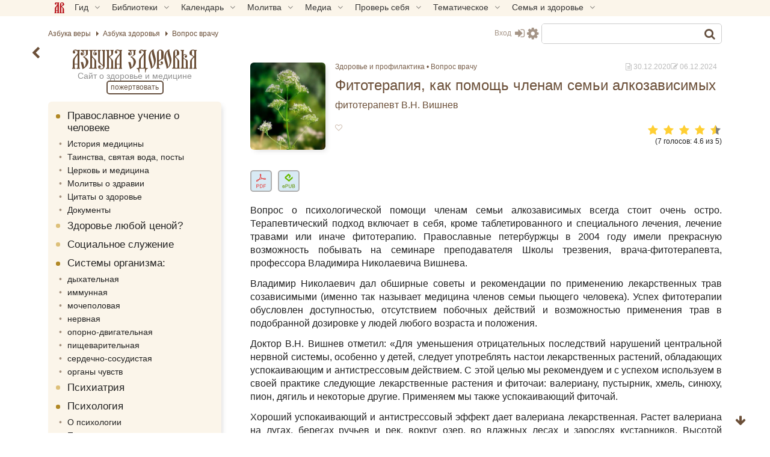

--- FILE ---
content_type: text/html; charset=UTF-8
request_url: https://azbyka.ru/zdorovie/fitoterapija-kak-pomoshh-chlenam-semi-alkozavisimyh
body_size: 37353
content:
<!DOCTYPE html>
<html lang="ru-RU" prefix="og: https://ogp.me/ns#" class="sidebar-toggle">
<head>
		<meta charset="UTF-8">
	<meta name="viewport" content="width=device-width, initial-scale=1">
	<meta name="google" content="notranslate">
	<!-- Favicons -->
	<link rel="icon" type="image/svg+xml" href="https://azbyka.ru/zdorovie/wp-content/themes/azbyka-zdorovie/assets/images/favicons/favicon.svg?ver=2.2">
	<link rel="icon" type="image/ico" href="https://azbyka.ru/zdorovie/wp-content/themes/azbyka-zdorovie/assets/images/favicons/favicon.ico?ver=2.2">
	<link rel="apple-touch-icon" sizes="57x57" href="https://azbyka.ru/zdorovie/wp-content/themes/azbyka-zdorovie/assets/images/favicons/apple-icon-57x57.png?ver=2.2">
	<link rel="apple-touch-icon" sizes="60x60" href="https://azbyka.ru/zdorovie/wp-content/themes/azbyka-zdorovie/assets/images/favicons/apple-icon-60x60.png?ver=2.2">
	<link rel="apple-touch-icon" sizes="72x72" href="https://azbyka.ru/zdorovie/wp-content/themes/azbyka-zdorovie/assets/images/favicons/apple-icon-72x72.png?ver=2.2">
	<link rel="apple-touch-icon" sizes="76x76" href="https://azbyka.ru/zdorovie/wp-content/themes/azbyka-zdorovie/assets/images/favicons/apple-icon-76x76.png?ver=2.2">
	<link rel="apple-touch-icon" sizes="114x114" href="https://azbyka.ru/zdorovie/wp-content/themes/azbyka-zdorovie/assets/images/favicons/apple-icon-114x114.png?ver=2.2">
	<link rel="apple-touch-icon" sizes="120x120" href="https://azbyka.ru/zdorovie/wp-content/themes/azbyka-zdorovie/assets/images/favicons/apple-icon-120x120.png?ver=2.2">
	<link rel="apple-touch-icon" sizes="144x144" href="https://azbyka.ru/zdorovie/wp-content/themes/azbyka-zdorovie/assets/images/favicons/apple-icon-144x144.png?ver=2.2">
	<link rel="apple-touch-icon" sizes="152x152" href="https://azbyka.ru/zdorovie/wp-content/themes/azbyka-zdorovie/assets/images/favicons/apple-icon-152x152.png?ver=2.2">
	<link rel="apple-touch-icon" sizes="180x180" href="https://azbyka.ru/zdorovie/wp-content/themes/azbyka-zdorovie/assets/images/favicons/apple-icon-180x180.png?ver=2.2">
	<link rel="icon" type="image/png" sizes="192x192"  href="https://azbyka.ru/zdorovie/wp-content/themes/azbyka-zdorovie/assets/images/favicons/android-icon-192x192.png?ver=2.2">
	<link rel="icon" type="image/png" sizes="32x32" href="https://azbyka.ru/zdorovie/wp-content/themes/azbyka-zdorovie/assets/images/favicons/favicon-32x32.png?ver=2.2">
	<link rel="icon" type="image/png" sizes="96x96" href="https://azbyka.ru/zdorovie/wp-content/themes/azbyka-zdorovie/assets/images/favicons/favicon-96x96.png?ver=2.2">
	<link rel="icon" type="image/png" sizes="16x16" href="https://azbyka.ru/zdorovie/wp-content/themes/azbyka-zdorovie/assets/images/favicons/favicon-16x16.png?ver=2.2">
	<link rel="manifest" href="https://azbyka.ru/zdorovie/wp-content/themes/azbyka-zdorovie/assets/images/favicons/manifest.json?ver=2.2">
	<meta name="msapplication-TileColor" content="#da532c">
	<meta name="msapplication-TileImage" content="https://azbyka.ru/zdorovie/wp-content/themes/azbyka-zdorovie/assets/images/favicons/ms-icon-144x144.png?ver=2.2">
	<meta name="theme-color" content="#f1e9d6">
	
	<link rel="alternate" type="application/rss+xml" title="Азбука здоровья RSS Feed" href="https://azbyka.ru/zdorovie/feed/rss">
	<link rel="alternate" type="application/atom+xml" title="Азбука здоровья Atom Feed" href="https://azbyka.ru/zdorovie/feed/atom">
	<link rel="pingback" href="https://azbyka.ru/zdorovie/xmlrpc.php">
		<script id="az_settings_js">
		var AZ = window.AZ || {};
		AZ.theme_path = 'https://azbyka.ru/zdorovie/wp-content/themes/azbyka-zdorovie';
		AZ.ajax_path = 'https://azbyka.ru/zdorovie/wp-admin/admin-ajax.php';
		AZ.post_id = '16540';
		AZ.logged_in = false;
		AZ.sso_logged_in = !!localStorage.getItem('az_sso_email');
		AZ.tooltip_selector = '.az-tip, abbr, [data-tip-text]';
		
		localStorage.setItem('az_sso_reflink', location.href);
		
		/*
		if(localStorage.getItem('az_sso_email') && !AZ.logged_in){
			let tries = parseInt(localStorage.getItem('login_refresh_tries'));
			if(isNaN(tries)) tries = 0;
			if(tries < 2){
				tries++;
				localStorage.setItem('login_refresh_tries', tries);
				location.reload();
			}else
				console.log('tried to login too much');
		}else{
			localStorage.removeItem('login_refresh_tries');
		}
		*/
		
		AZ.project = 'zdorovie';
		AZ.settingVars = { "theme" : 0, "body-bg": 0, "side-bg" : 0, "widget-bg" : 0, "text-color" : 0, "link-color" : 0, "accent-color" : 0, "backdrop-color":0, "font-base-size" : 0, "text-font" : 0, "title-font" : 0, "text-align" : 0, "pagination-autoload" : 0 }; //0 - cross-site; 1 - local
		AZ.sessionToggles = ["sidebar-hide"];
		AZ.settings = {};
		
		AZ.nameSetting = name => 'az_' + (AZ.settingVars[name] ? AZ.project + '_' : '' ) + name;
		AZ.getSetting = name => localStorage.getItem(AZ.nameSetting(name));
		AZ.setSetting = (name, val) => {localStorage.setItem(AZ.nameSetting(name), val); AZ.applySettings();};
		
		AZ.applySettings = ()=>{
			let docStyle = '', docClasses = document.documentElement.classList;

			if(!AZ.settings.length){
				docClasses.remove('sidebar-show');
				docClasses.remove('sidebar-hide');
			}

			let gf_loaded = false;

			for(let name in AZ.settingVars){
				let val = AZ.getSetting(name);
				if(val && val !== 'undefined'){
					//google fonts
					if (name.includes('-font') && !val.includes(',')) {
						let head = document.getElementsByTagName('head')[0];
						if (!gf_loaded) {
							let pre_lnk = document.createElement('link');
							pre_lnk.rel = 'preconnect';
							pre_lnk.href = 'https://fonts.gstatic.com';
							head.appendChild(pre_lnk);
							gf_loaded = true;
							console.log(pre_lnk);
						}
						let link = document.createElement('link');
						link.href = 'https://fonts.googleapis.com/css2?family=' + val.replace(' ', '+') + ':wght@400;700&display=swap';
						link.rel = 'stylesheet';
						link.type = 'text/css';
						head.appendChild(link);
						console.log(link);
					}

					AZ.settings[name] = val;
					docStyle+='--'+name+':'+ val+';';
					
					if(name === 'theme')	//todo: other?
						document.documentElement.setAttribute('data-'+name.replace('--',''), val);
				}
			}
			
			for(let name of AZ.sessionToggles){
				if(sessionStorage.getItem(name) === 'true')
					document.documentElement.classList.add(name);
			}

			document.documentElement.style.cssText = docStyle;
		};

		AZ.applySettings();
	</script>
	
<!-- SEO от Rank Math - https://rankmath.com/ -->
<style type='text/css'></style><link rel='stylesheet' id='bg_bpub_styles'  href='https://azbyka.ru/zdorovie/wp-content/plugins/bg-book-publisher/css/style.css'  media='all' /><link rel='stylesheet' id='bg_forreaders_styles'  href='https://azbyka.ru/zdorovie/wp-content/plugins/bg-forreaders/css/style.css'  media='all' /><link rel='stylesheet' id='azbyka-style'  href='https://azbyka.ru/zdorovie/wp-content/themes/azbyka-zdorovie/style.css'  media='all' /><link rel="stylesheet" id="testme-style-css"  href="https://azbyka.ru/zdorovie/wp-content/plugins/wp_testme/testme_style.css" type="text/css" media="all" /><title>Фитотерапия, как помощь членам семьи алкозависимых - Азбука здоровья</title>
<meta name="description" content="Вопрос о психологической помощи членам семьи алкозависимых всегда стоит очень остро. Терапевтический подход включает в себя, кроме таблетированного и специального лечения, лечение травами или иначе фитотерапию."/>
<meta name="robots" content="follow, index, max-snippet:-1, max-video-preview:-1, max-image-preview:large"/>
<link rel="canonical" href="https://azbyka.ru/zdorovie/fitoterapija-kak-pomoshh-chlenam-semi-alkozavisimyh" />
<meta property="og:locale" content="ru_RU" />
<meta property="og:type" content="article" />
<meta property="og:title" content="Фитотерапия, как помощь членам семьи алкозависимых - Азбука здоровья" />
<meta property="og:description" content="Вопрос о психологической помощи членам семьи алкозависимых всегда стоит очень остро. Терапевтический подход включает в себя, кроме таблетированного и специального лечения, лечение травами или иначе фитотерапию." />
<meta property="og:url" content="https://azbyka.ru/zdorovie/fitoterapija-kak-pomoshh-chlenam-semi-alkozavisimyh" />
<meta property="og:site_name" content="Азбука здоровья" />
<meta property="article:tag" content="Зависимости" />
<meta property="article:tag" content="Профилактика" />
<meta property="article:tag" content="Траволечение" />
<meta property="og:updated_time" content="2024-12-06T19:09:59+04:00" />
<meta property="og:image" content="https://azbyka.ru/zdorovie/wp-content/uploads/2020/12/aa.jpg" />
<meta property="og:image:secure_url" content="https://azbyka.ru/zdorovie/wp-content/uploads/2020/12/aa.jpg" />
<meta property="og:image:width" content="500" />
<meta property="og:image:height" content="577" />
<meta property="og:image:alt" content="Валериана" />
<meta property="og:image:type" content="image/jpeg" />
<meta name="twitter:card" content="summary_large_image" />
<meta name="twitter:title" content="Фитотерапия, как помощь членам семьи алкозависимых - Азбука здоровья" />
<meta name="twitter:description" content="Вопрос о психологической помощи членам семьи алкозависимых всегда стоит очень остро. Терапевтический подход включает в себя, кроме таблетированного и специального лечения, лечение травами или иначе фитотерапию." />
<meta name="twitter:image" content="https://azbyka.ru/zdorovie/wp-content/uploads/2020/12/aa.jpg" />
<meta name="twitter:label1" content="Автор" />
<meta name="twitter:data1" content="Wellness_azbuka" />
<meta name="twitter:label2" content="Время чтения" />
<meta name="twitter:data2" content="2 минуты" />
<script type="application/ld+json" class="rank-math-schema">{"@context":"https://schema.org","@graph":[{"@type":["HealthClub","Organization"],"@id":"https://azbyka.ru/zdorovie/#organization","name":"\u0410\u0437\u0431\u0443\u043a\u0430 \u0437\u0434\u043e\u0440\u043e\u0432\u044c\u044f","url":"https://azbyka.ru/zdorovie","logo":{"@type":"ImageObject","@id":"https://azbyka.ru/zdorovie/#logo","url":"https://azbyka.ru/zdorovie/wp-content/uploads/2021/06/og-image.png","contentUrl":"https://azbyka.ru/zdorovie/wp-content/uploads/2021/06/og-image.png","caption":"\u0410\u0437\u0431\u0443\u043a\u0430 \u0437\u0434\u043e\u0440\u043e\u0432\u044c\u044f","inLanguage":"ru-RU","width":"152","height":"152"},"openingHours":["Monday,Tuesday,Wednesday,Thursday,Friday,Saturday,Sunday 09:00-17:00"],"image":{"@id":"https://azbyka.ru/zdorovie/#logo"}},{"@type":"WebSite","@id":"https://azbyka.ru/zdorovie/#website","url":"https://azbyka.ru/zdorovie","name":"\u0410\u0437\u0431\u0443\u043a\u0430 \u0437\u0434\u043e\u0440\u043e\u0432\u044c\u044f","publisher":{"@id":"https://azbyka.ru/zdorovie/#organization"},"inLanguage":"ru-RU"},{"@type":"ImageObject","@id":"https://azbyka.ru/zdorovie/wp-content/uploads/2020/12/aa.jpg","url":"https://azbyka.ru/zdorovie/wp-content/uploads/2020/12/aa.jpg","width":"500","height":"577","caption":"\u0412\u0430\u043b\u0435\u0440\u0438\u0430\u043d\u0430","inLanguage":"ru-RU"},{"@type":"WebPage","@id":"https://azbyka.ru/zdorovie/fitoterapija-kak-pomoshh-chlenam-semi-alkozavisimyh#webpage","url":"https://azbyka.ru/zdorovie/fitoterapija-kak-pomoshh-chlenam-semi-alkozavisimyh","name":"\u0424\u0438\u0442\u043e\u0442\u0435\u0440\u0430\u043f\u0438\u044f, \u043a\u0430\u043a \u043f\u043e\u043c\u043e\u0449\u044c \u0447\u043b\u0435\u043d\u0430\u043c \u0441\u0435\u043c\u044c\u0438 \u0430\u043b\u043a\u043e\u0437\u0430\u0432\u0438\u0441\u0438\u043c\u044b\u0445 - \u0410\u0437\u0431\u0443\u043a\u0430 \u0437\u0434\u043e\u0440\u043e\u0432\u044c\u044f","datePublished":"2020-12-30T23:03:12+04:00","dateModified":"2024-12-06T19:09:59+04:00","isPartOf":{"@id":"https://azbyka.ru/zdorovie/#website"},"primaryImageOfPage":{"@id":"https://azbyka.ru/zdorovie/wp-content/uploads/2020/12/aa.jpg"},"inLanguage":"ru-RU"},{"@type":"BlogPosting","headline":"\u0424\u0438\u0442\u043e\u0442\u0435\u0440\u0430\u043f\u0438\u044f, \u043a\u0430\u043a \u043f\u043e\u043c\u043e\u0449\u044c \u0447\u043b\u0435\u043d\u0430\u043c \u0441\u0435\u043c\u044c\u0438 \u0430\u043b\u043a\u043e\u0437\u0430\u0432\u0438\u0441\u0438\u043c\u044b\u0445 - \u0410\u0437\u0431\u0443\u043a\u0430 \u0437\u0434\u043e\u0440\u043e\u0432\u044c\u044f","datePublished":"2020-12-30T23:03:12+04:00","dateModified":"2024-12-06T19:09:59+04:00","articleSection":"\u0412\u043e\u043f\u0440\u043e\u0441 \u0432\u0440\u0430\u0447\u0443, \u0417\u0434\u043e\u0440\u043e\u0432\u044c\u0435 \u0438 \u043f\u0440\u043e\u0444\u0438\u043b\u0430\u043a\u0442\u0438\u043a\u0430","publisher":{"@id":"https://azbyka.ru/zdorovie/#organization"},"description":"\u0412\u043e\u043f\u0440\u043e\u0441 \u043e \u043f\u0441\u0438\u0445\u043e\u043b\u043e\u0433\u0438\u0447\u0435\u0441\u043a\u043e\u0439 \u043f\u043e\u043c\u043e\u0449\u0438 \u0447\u043b\u0435\u043d\u0430\u043c \u0441\u0435\u043c\u044c\u0438 \u0430\u043b\u043a\u043e\u0437\u0430\u0432\u0438\u0441\u0438\u043c\u044b\u0445 \u0432\u0441\u0435\u0433\u0434\u0430 \u0441\u0442\u043e\u0438\u0442 \u043e\u0447\u0435\u043d\u044c \u043e\u0441\u0442\u0440\u043e. \u0422\u0435\u0440\u0430\u043f\u0435\u0432\u0442\u0438\u0447\u0435\u0441\u043a\u0438\u0439 \u043f\u043e\u0434\u0445\u043e\u0434 \u0432\u043a\u043b\u044e\u0447\u0430\u0435\u0442 \u0432 \u0441\u0435\u0431\u044f, \u043a\u0440\u043e\u043c\u0435 \u0442\u0430\u0431\u043b\u0435\u0442\u0438\u0440\u043e\u0432\u0430\u043d\u043d\u043e\u0433\u043e \u0438 \u0441\u043f\u0435\u0446\u0438\u0430\u043b\u044c\u043d\u043e\u0433\u043e \u043b\u0435\u0447\u0435\u043d\u0438\u044f, \u043b\u0435\u0447\u0435\u043d\u0438\u0435 \u0442\u0440\u0430\u0432\u0430\u043c\u0438 \u0438\u043b\u0438 \u0438\u043d\u0430\u0447\u0435 \u0444\u0438\u0442\u043e\u0442\u0435\u0440\u0430\u043f\u0438\u044e.","name":"\u0424\u0438\u0442\u043e\u0442\u0435\u0440\u0430\u043f\u0438\u044f, \u043a\u0430\u043a \u043f\u043e\u043c\u043e\u0449\u044c \u0447\u043b\u0435\u043d\u0430\u043c \u0441\u0435\u043c\u044c\u0438 \u0430\u043b\u043a\u043e\u0437\u0430\u0432\u0438\u0441\u0438\u043c\u044b\u0445 - \u0410\u0437\u0431\u0443\u043a\u0430 \u0437\u0434\u043e\u0440\u043e\u0432\u044c\u044f","@id":"https://azbyka.ru/zdorovie/fitoterapija-kak-pomoshh-chlenam-semi-alkozavisimyh#richSnippet","isPartOf":{"@id":"https://azbyka.ru/zdorovie/fitoterapija-kak-pomoshh-chlenam-semi-alkozavisimyh#webpage"},"image":{"@id":"https://azbyka.ru/zdorovie/wp-content/uploads/2020/12/aa.jpg"},"inLanguage":"ru-RU","mainEntityOfPage":{"@id":"https://azbyka.ru/zdorovie/fitoterapija-kak-pomoshh-chlenam-semi-alkozavisimyh#webpage"}}]}</script>
<!-- /Rank Math WordPress SEO плагин -->

<link rel="alternate" type="application/rss+xml" title="Азбука здоровья &raquo; Лента" href="https://azbyka.ru/zdorovie/feed" />
<link rel="alternate" type="application/rss+xml" title="Азбука здоровья &raquo; Лента комментариев" href="https://azbyka.ru/zdorovie/comments/feed" />
<link rel="alternate" type="application/rss+xml" title="Азбука здоровья &raquo; Лента комментариев к &laquo;Фитотерапия, как помощь членам семьи алкозависимых&raquo;" href="https://azbyka.ru/zdorovie/fitoterapija-kak-pomoshh-chlenam-semi-alkozavisimyh/feed" />
<link rel="alternate" title="oEmbed (JSON)" type="application/json+oembed" href="https://azbyka.ru/zdorovie/wp-json/oembed/1.0/embed?url=https%3A%2F%2Fazbyka.ru%2Fzdorovie%2Ffitoterapija-kak-pomoshh-chlenam-semi-alkozavisimyh" />
<link rel="alternate" title="oEmbed (XML)" type="text/xml+oembed" href="https://azbyka.ru/zdorovie/wp-json/oembed/1.0/embed?url=https%3A%2F%2Fazbyka.ru%2Fzdorovie%2Ffitoterapija-kak-pomoshh-chlenam-semi-alkozavisimyh&#038;format=xml" />
		<style>
			.lazyload,
			.lazyloading {
				max-width: 100%;
			}
		</style>
		<style id='wp-img-auto-sizes-contain-inline-css' type='text/css'>
img:is([sizes=auto i],[sizes^="auto," i]){contain-intrinsic-size:3000px 1500px}
/*# sourceURL=wp-img-auto-sizes-contain-inline-css */
</style>
<style id='classic-theme-styles-inline-css' type='text/css'>
/*! This file is auto-generated */
.wp-block-button__link{color:#fff;background-color:#32373c;border-radius:9999px;box-shadow:none;text-decoration:none;padding:calc(.667em + 2px) calc(1.333em + 2px);font-size:1.125em}.wp-block-file__button{background:#32373c;color:#fff;text-decoration:none}
/*# sourceURL=/wp-includes/css/classic-themes.min.css */
</style>

			<link rel='preload' as='style' href='https://azbyka.ru/zdorovie/wp-content/plugins/Bg-Az-Counter-GitHub/css/styles.css'  media='all' />
			<link rel='stylesheet' id='bg_counter_styles'  href='https://azbyka.ru/zdorovie/wp-content/plugins/Bg-Az-Counter-GitHub/css/styles.css'  media='all' />
			
			<link rel='preload' as='style' href='https://azbyka.ru/zdorovie/wp-content/plugins/bg-book-publisher/css/style.css'  media='all' />
			
			
			<link rel='preload' as='style' href='https://azbyka.ru/zdorovie/wp-content/plugins/bg-forreaders/css/style.css'  media='all' />
			
			<style id='bg_forreaders_styles-inline-css' type='text/css'>

div.bg_forreaders {height: 35.2px;
	font-size: 0em;
}
.bg_forreaders div a {
	padding: 0px 27.6px 35.2px 0px;
	margin: 0px 4px 0px 0px;
}
.bg_forreaders .pdf {
	background: url(https://azbyka.ru/zdorovie/wp-content/uploads/bg_forreaders/document-pdf.svg) no-repeat 50% 50%;
	background-size: contain;
}
.bg_forreaders .epub {
	background: url(https://azbyka.ru/zdorovie/wp-content/uploads/bg_forreaders/document-epub.svg) no-repeat 50% 50%;
	background-size: contain;
}

.bg_forreaders .mobi{
	background: url(https://azbyka.ru/zdorovie/wp-content/uploads/bg_forreaders/document-mobi.svg) no-repeat 50% 50%;
	background-size: contain;
}
.bg_forreaders .fb2 {
	background: url(https://azbyka.ru/zdorovie/wp-content/uploads/bg_forreaders/document-fb2.svg) no-repeat 50% 50%;
	background-size: contain;
}				  
	
/*# sourceURL=bg_forreaders_styles-inline-css */
</style>

			<link rel='preload' as='style' href='https://azbyka.ru/zdorovie/wp-content/plugins/bz_inline_audio//inline-audio.css?v=8'  media='all' />
			<link rel='stylesheet' id='inline-audio'  href='https://azbyka.ru/zdorovie/wp-content/plugins/bz_inline_audio//inline-audio.css?v=8'  media='all' />
			
			<link rel='preload' as='style' href='https://azbyka.ru/zdorovie/wp-content/themes/azbyka/assets/css/styles.css'  media='all' />
			<link rel='stylesheet' id='azbyka-styles'  href='https://azbyka.ru/zdorovie/wp-content/themes/azbyka/assets/css/styles.css'  media='all' />
			
			<link rel='preload' as='style' href='https://azbyka.ru/zdorovie/wp-content/themes/azbyka-zdorovie/style.css'  media='all' />
			
			
			<link rel='preload' as='style' href='https://azbyka.ru/zdorovie/wp-content/themes/azbyka/assets/css/singular.css'  media='all' />
			<link rel='stylesheet' id='az-singular'  href='https://azbyka.ru/zdorovie/wp-content/themes/azbyka/assets/css/singular.css'  media='all' />
			
			<link rel='preload' as='style' href='https://azbyka.ru/zdorovie/wp-content/themes/azbyka/assets/css/top-menu.css?v=3.5.9.2.2'  media='all' />
			<link rel='stylesheet' id='top-menu'  href='https://azbyka.ru/zdorovie/wp-content/themes/azbyka/assets/css/top-menu.css?v=3.5.9.2.2'  media='all' />
			
			<link rel='preload' as='style' href='https://azbyka.ru/zdorovie/wp-content/themes/azbyka/inc/youtube-optimizer/youtube.optimizer.css?v=3'  media='all' />
			<link rel='stylesheet' id='youtube-optimizer'  href='https://azbyka.ru/zdorovie/wp-content/themes/azbyka/inc/youtube-optimizer/youtube.optimizer.css?v=3'  media='all' />
			<style id='wbcr-wll-inline-css' type='text/css'>
.rll-youtube-player{position:relative;padding-bottom:56.23%;height:0;overflow:hidden;max-width:100%;background:#000;margin:5px}.rll-youtube-player iframe{position:absolute;top:0;left:0;width:100%;height:100%;z-index:100;background:0 0}.rll-youtube-player img{bottom:0;display:block;left:0;margin:auto;max-width:100%;width:100%;position:absolute;right:0;top:0;border:none;height:auto;cursor:pointer;-webkit-transition:.4s all;-moz-transition:.4s all;transition:.4s all}.rll-youtube-player img:hover{-webkit-filter:brightness(75%)}.rll-youtube-player .play{height:72px;width:72px;left:50%;top:50%;margin-left:-36px;margin-top:-36px;position:absolute;background:url(https://azbyka.ru/zdorovie/wp-content/plugins/clearfy_package/plugins/lazy-load/assets/img/youtube.png) no-repeat;cursor:pointer}
/*# sourceURL=wbcr-wll-inline-css */
</style>
<script  src="https://azbyka.ru/zdorovie/wp-content/themes/azbyka/assets/js/vendor/azjeycuery.js" id="jquery-js"></script>
<script  defer="defer" src="https://azbyka.ru/zdorovie/wp-content/themes/azbyka/inc/youtube-optimizer/youtube.optimizer.js" id="youtube-optimizer-js"></script>
<script type="text/javascript" id="wbcr_clearfy-css-lazy-load-js-extra">
/* <![CDATA[ */
var wbcr_clearfy_async_links = {"wbcr_clearfy-font-awesome":"https://azbyka.ru/zdorovie/wp-content/themes/azbyka/assets/font-awesome/css/font-awesome.min.css"};
//# sourceURL=wbcr_clearfy-css-lazy-load-js-extra
/* ]]> */
</script>
<link rel="https://api.w.org/" href="https://azbyka.ru/zdorovie/wp-json/" /><link rel="alternate" title="JSON" type="application/json" href="https://azbyka.ru/zdorovie/wp-json/wp/v2/posts/16540" /><script>(function(){
		document.addEventListener('click', e=>{
			if(e.target && e.target.id === 'btn_toc')
				toc.classList.toggle("active");
		});
		})();
	</script> <script type="text/javascript" src="https://azbyka.ru/zdorovie/wp-content/plugins/wp_testme/js/testme.js"></script>		<script>
			document.documentElement.className = document.documentElement.className.replace('no-js', 'js');
		</script>
				<style>
			.no-js img.lazyload {
				display: none;
			}

			figure.wp-block-image img.lazyloading {
				min-width: 150px;
			}

			.lazyload,
			.lazyloading {
				--smush-placeholder-width: 100px;
				--smush-placeholder-aspect-ratio: 1/1;
				width: var(--smush-image-width, var(--smush-placeholder-width)) !important;
				aspect-ratio: var(--smush-image-aspect-ratio, var(--smush-placeholder-aspect-ratio)) !important;
			}

						.lazyload, .lazyloading {
				opacity: 0;
			}

			.lazyloaded {
				opacity: 1;
				transition: opacity 200ms;
				transition-delay: 0ms;
			}

					</style>
					<style>
				.clickable{
					cursor:pointer;
				}
				.img-wrap{
					position: relative;
					display: inline-block;
					height: 100%;
				}
				.img-wrap .button-wrap{
					position: absolute;
					top: 1em;
					right: 1em;
					opacity: 0;
					transform: translateX(10px);
					pointer-events: none;
					transition: opacity .3s ease, transform .3s ease;
				}
				.img-wrap .button-wrap .button{
					display: block;
					background: var(--body-bg);
					border: 0;
					box-shadow: 0 2px 10px -5px #3a3a3a3a;
				}
				.img-wrap .button-wrap .button,
				.img-wrap .button-wrap .button .fa{
					color: var(--accent-color);
				}
				.img-wrap .button-wrap .button+.button{
					margin-top: 1em;
				}
				.img-wrap:hover .button-wrap{
					opacity: 1;
					transform: none;
					pointer-events: all;
				}
				.bz-lightbox{
					position:fixed;
					top: 0;
					left: 0;
					width: 100%;
					height: 100%;
					z-index:10;
					margin:0;
					background-color:#0007;
					display:flex;
					align-items:center;
					justify-content:center;
					cursor:pointer;
					z-index: 10000;
				}
				.bz-lightbox img{
					max-height:90vh;
					cursor: zoom-in;
				}
				.bz-lightbox.fullscreen{
					overflow-y: auto;
					display: block;
				}
				.bz-lightbox.fullscreen img{
					object-fit: cover;
					max-height: unset;
					width: 100%;
					cursor: zoom-out;
				}
				.panzoom{
					object-fit: none!important;
				}
				html.locked{
					overflow: hidden;
				}
			</style>
			<script>
			jQuery(document).ready($=>{
				let allImages = $('.main-page-content img:not(.avatar)').not('.video-preview img');
				let hasMouse = window.matchMedia('(hover:hover)').matches && window.innerWidth > 520;
				let full_img_href = {};
				let doc = $('html');
				let containerWidth = $('.main-area-content').width() || window.innerWidth;
				let currentImg;
				
				allImages.each((i,el)=>{
					//Получаем src полной версии
					let src = el.dataset['lazySrc'] || el.dataset['src'] || el.src;
					let p = $(el).parent();
					if(p.is('a')){
						let href = p.attr('href');
						if(!href.match(/\.(jpg|png|gif|webp|tiff|svg)$/i))
							return;
					
						full_img_href[src] = href;
						p.click(e=>e.preventDefault());
					}else{
						full_img_href[src] = src.replace(/\-\d{3,4}.\d{3,4}\.(\w{3,4})$/, '.$1');
					}
					
					if('full_img_share_download' in AZ && AZ.full_img_share_download){
					
						//Кнопки скачать/поделиться
						$(el).on('mouseover touch', async function(e){
							let parent = $(this).closest(':not(img,span,a)');
							if(!parent.is('.img-wrap')){
								parent.addClass('img-wrap');
								let btnWrap = $('<div class="button-wrap"><i class="button fa fa-share-alt btn-share" onclick="navigator.share({url:\''+full_img_href[src]+'\'});return false"></i><a class="button" href="'+full_img_href[src]+'" download><i class="fa fa-download btn-download"></i></a></div>');
								parent.append(btnWrap);
							}
						});
					
					}
					
					
					//console.log(el, 'img parent is', p);
					el.classList.add('clickable');
					el.addEventListener('click', function (e){
						//console.log('click on img wrap', this.src, full_img_href[this.src]);
						e.preventDefault();
						if(!hasMouse) return; //Откл. lightbox на мобилах.

						currentImg = this;
						doc.addClass('locked');
						
						let box = $('<figure class="bz-lightbox"><img src = "'+full_img_href[this.src]+'"/></figure>');
						box.hide();
						$('body').append(box);
						box.fadeIn(400);
						
												
						box.click(e=>{
							let $img = $(e.target).closest('img');
							if(hasMouse && $img.length && $img.width() != $(currentImg).attr('width')){
								box.toggleClass('fullscreen');
							}else{
								doc.removeClass('locked');
								box.fadeOut(300, ()=>{
									box.remove()
								});
							}
						});
					});
				});
				//console.log('full_img_href:',full_img_href);
			})
			</script>
			
	<script type="text/javascript">
	    var templateURI = 'https://azbyka.ru/zdorovie/wp-content/themes/azbyka';
	</script>
<style id='global-styles-inline-css' type='text/css'>
:root{--wp--preset--aspect-ratio--square: 1;--wp--preset--aspect-ratio--4-3: 4/3;--wp--preset--aspect-ratio--3-4: 3/4;--wp--preset--aspect-ratio--3-2: 3/2;--wp--preset--aspect-ratio--2-3: 2/3;--wp--preset--aspect-ratio--16-9: 16/9;--wp--preset--aspect-ratio--9-16: 9/16;--wp--preset--color--black: #000000;--wp--preset--color--cyan-bluish-gray: #abb8c3;--wp--preset--color--white: #ffffff;--wp--preset--color--pale-pink: #f78da7;--wp--preset--color--vivid-red: #cf2e2e;--wp--preset--color--luminous-vivid-orange: #ff6900;--wp--preset--color--luminous-vivid-amber: #fcb900;--wp--preset--color--light-green-cyan: #7bdcb5;--wp--preset--color--vivid-green-cyan: #00d084;--wp--preset--color--pale-cyan-blue: #8ed1fc;--wp--preset--color--vivid-cyan-blue: #0693e3;--wp--preset--color--vivid-purple: #9b51e0;--wp--preset--gradient--vivid-cyan-blue-to-vivid-purple: linear-gradient(135deg,rgb(6,147,227) 0%,rgb(155,81,224) 100%);--wp--preset--gradient--light-green-cyan-to-vivid-green-cyan: linear-gradient(135deg,rgb(122,220,180) 0%,rgb(0,208,130) 100%);--wp--preset--gradient--luminous-vivid-amber-to-luminous-vivid-orange: linear-gradient(135deg,rgb(252,185,0) 0%,rgb(255,105,0) 100%);--wp--preset--gradient--luminous-vivid-orange-to-vivid-red: linear-gradient(135deg,rgb(255,105,0) 0%,rgb(207,46,46) 100%);--wp--preset--gradient--very-light-gray-to-cyan-bluish-gray: linear-gradient(135deg,rgb(238,238,238) 0%,rgb(169,184,195) 100%);--wp--preset--gradient--cool-to-warm-spectrum: linear-gradient(135deg,rgb(74,234,220) 0%,rgb(151,120,209) 20%,rgb(207,42,186) 40%,rgb(238,44,130) 60%,rgb(251,105,98) 80%,rgb(254,248,76) 100%);--wp--preset--gradient--blush-light-purple: linear-gradient(135deg,rgb(255,206,236) 0%,rgb(152,150,240) 100%);--wp--preset--gradient--blush-bordeaux: linear-gradient(135deg,rgb(254,205,165) 0%,rgb(254,45,45) 50%,rgb(107,0,62) 100%);--wp--preset--gradient--luminous-dusk: linear-gradient(135deg,rgb(255,203,112) 0%,rgb(199,81,192) 50%,rgb(65,88,208) 100%);--wp--preset--gradient--pale-ocean: linear-gradient(135deg,rgb(255,245,203) 0%,rgb(182,227,212) 50%,rgb(51,167,181) 100%);--wp--preset--gradient--electric-grass: linear-gradient(135deg,rgb(202,248,128) 0%,rgb(113,206,126) 100%);--wp--preset--gradient--midnight: linear-gradient(135deg,rgb(2,3,129) 0%,rgb(40,116,252) 100%);--wp--preset--font-size--small: 13px;--wp--preset--font-size--medium: 20px;--wp--preset--font-size--large: 36px;--wp--preset--font-size--x-large: 42px;--wp--preset--spacing--20: 0.44rem;--wp--preset--spacing--30: 0.67rem;--wp--preset--spacing--40: 1rem;--wp--preset--spacing--50: 1.5rem;--wp--preset--spacing--60: 2.25rem;--wp--preset--spacing--70: 3.38rem;--wp--preset--spacing--80: 5.06rem;--wp--preset--shadow--natural: 6px 6px 9px rgba(0, 0, 0, 0.2);--wp--preset--shadow--deep: 12px 12px 50px rgba(0, 0, 0, 0.4);--wp--preset--shadow--sharp: 6px 6px 0px rgba(0, 0, 0, 0.2);--wp--preset--shadow--outlined: 6px 6px 0px -3px rgb(255, 255, 255), 6px 6px rgb(0, 0, 0);--wp--preset--shadow--crisp: 6px 6px 0px rgb(0, 0, 0);}:where(.is-layout-flex){gap: 0.5em;}:where(.is-layout-grid){gap: 0.5em;}body .is-layout-flex{display: flex;}.is-layout-flex{flex-wrap: wrap;align-items: center;}.is-layout-flex > :is(*, div){margin: 0;}body .is-layout-grid{display: grid;}.is-layout-grid > :is(*, div){margin: 0;}:where(.wp-block-columns.is-layout-flex){gap: 2em;}:where(.wp-block-columns.is-layout-grid){gap: 2em;}:where(.wp-block-post-template.is-layout-flex){gap: 1.25em;}:where(.wp-block-post-template.is-layout-grid){gap: 1.25em;}.has-black-color{color: var(--wp--preset--color--black) !important;}.has-cyan-bluish-gray-color{color: var(--wp--preset--color--cyan-bluish-gray) !important;}.has-white-color{color: var(--wp--preset--color--white) !important;}.has-pale-pink-color{color: var(--wp--preset--color--pale-pink) !important;}.has-vivid-red-color{color: var(--wp--preset--color--vivid-red) !important;}.has-luminous-vivid-orange-color{color: var(--wp--preset--color--luminous-vivid-orange) !important;}.has-luminous-vivid-amber-color{color: var(--wp--preset--color--luminous-vivid-amber) !important;}.has-light-green-cyan-color{color: var(--wp--preset--color--light-green-cyan) !important;}.has-vivid-green-cyan-color{color: var(--wp--preset--color--vivid-green-cyan) !important;}.has-pale-cyan-blue-color{color: var(--wp--preset--color--pale-cyan-blue) !important;}.has-vivid-cyan-blue-color{color: var(--wp--preset--color--vivid-cyan-blue) !important;}.has-vivid-purple-color{color: var(--wp--preset--color--vivid-purple) !important;}.has-black-background-color{background-color: var(--wp--preset--color--black) !important;}.has-cyan-bluish-gray-background-color{background-color: var(--wp--preset--color--cyan-bluish-gray) !important;}.has-white-background-color{background-color: var(--wp--preset--color--white) !important;}.has-pale-pink-background-color{background-color: var(--wp--preset--color--pale-pink) !important;}.has-vivid-red-background-color{background-color: var(--wp--preset--color--vivid-red) !important;}.has-luminous-vivid-orange-background-color{background-color: var(--wp--preset--color--luminous-vivid-orange) !important;}.has-luminous-vivid-amber-background-color{background-color: var(--wp--preset--color--luminous-vivid-amber) !important;}.has-light-green-cyan-background-color{background-color: var(--wp--preset--color--light-green-cyan) !important;}.has-vivid-green-cyan-background-color{background-color: var(--wp--preset--color--vivid-green-cyan) !important;}.has-pale-cyan-blue-background-color{background-color: var(--wp--preset--color--pale-cyan-blue) !important;}.has-vivid-cyan-blue-background-color{background-color: var(--wp--preset--color--vivid-cyan-blue) !important;}.has-vivid-purple-background-color{background-color: var(--wp--preset--color--vivid-purple) !important;}.has-black-border-color{border-color: var(--wp--preset--color--black) !important;}.has-cyan-bluish-gray-border-color{border-color: var(--wp--preset--color--cyan-bluish-gray) !important;}.has-white-border-color{border-color: var(--wp--preset--color--white) !important;}.has-pale-pink-border-color{border-color: var(--wp--preset--color--pale-pink) !important;}.has-vivid-red-border-color{border-color: var(--wp--preset--color--vivid-red) !important;}.has-luminous-vivid-orange-border-color{border-color: var(--wp--preset--color--luminous-vivid-orange) !important;}.has-luminous-vivid-amber-border-color{border-color: var(--wp--preset--color--luminous-vivid-amber) !important;}.has-light-green-cyan-border-color{border-color: var(--wp--preset--color--light-green-cyan) !important;}.has-vivid-green-cyan-border-color{border-color: var(--wp--preset--color--vivid-green-cyan) !important;}.has-pale-cyan-blue-border-color{border-color: var(--wp--preset--color--pale-cyan-blue) !important;}.has-vivid-cyan-blue-border-color{border-color: var(--wp--preset--color--vivid-cyan-blue) !important;}.has-vivid-purple-border-color{border-color: var(--wp--preset--color--vivid-purple) !important;}.has-vivid-cyan-blue-to-vivid-purple-gradient-background{background: var(--wp--preset--gradient--vivid-cyan-blue-to-vivid-purple) !important;}.has-light-green-cyan-to-vivid-green-cyan-gradient-background{background: var(--wp--preset--gradient--light-green-cyan-to-vivid-green-cyan) !important;}.has-luminous-vivid-amber-to-luminous-vivid-orange-gradient-background{background: var(--wp--preset--gradient--luminous-vivid-amber-to-luminous-vivid-orange) !important;}.has-luminous-vivid-orange-to-vivid-red-gradient-background{background: var(--wp--preset--gradient--luminous-vivid-orange-to-vivid-red) !important;}.has-very-light-gray-to-cyan-bluish-gray-gradient-background{background: var(--wp--preset--gradient--very-light-gray-to-cyan-bluish-gray) !important;}.has-cool-to-warm-spectrum-gradient-background{background: var(--wp--preset--gradient--cool-to-warm-spectrum) !important;}.has-blush-light-purple-gradient-background{background: var(--wp--preset--gradient--blush-light-purple) !important;}.has-blush-bordeaux-gradient-background{background: var(--wp--preset--gradient--blush-bordeaux) !important;}.has-luminous-dusk-gradient-background{background: var(--wp--preset--gradient--luminous-dusk) !important;}.has-pale-ocean-gradient-background{background: var(--wp--preset--gradient--pale-ocean) !important;}.has-electric-grass-gradient-background{background: var(--wp--preset--gradient--electric-grass) !important;}.has-midnight-gradient-background{background: var(--wp--preset--gradient--midnight) !important;}.has-small-font-size{font-size: var(--wp--preset--font-size--small) !important;}.has-medium-font-size{font-size: var(--wp--preset--font-size--medium) !important;}.has-large-font-size{font-size: var(--wp--preset--font-size--large) !important;}.has-x-large-font-size{font-size: var(--wp--preset--font-size--x-large) !important;}
/*# sourceURL=global-styles-inline-css */
</style>

			<link rel='preload' as='style' href='https://azbyka.ru/zdorovie/wp-content/plugins/mailpoet/assets/dist/css/mailpoet-public.b1f0906e.css'  media='all' />
			<link rel='stylesheet' id='mailpoet_public'  href='https://azbyka.ru/zdorovie/wp-content/plugins/mailpoet/assets/dist/css/mailpoet-public.b1f0906e.css'  media='all' />
			</head>

<body class="wp-singular post-template-default single single-post postid-16540 single-format-standard wp-theme-azbyka wp-child-theme-azbyka-zdorovie" id="main-body">
	
	<noscript><div><img src="https://mc.yandex.ru/watch/5565880" style="position:absolute; left:-9999px;" alt="" /></div></noscript>
	<!-- Mobile Top menu -->
<div class="main-nav-list">
	<ul>
		<li><span id="main-nav-0" data-target="#nav-box"><img data-src="https://azbyka.ru/wp-content/themes/azbyka-av/assets/images/favicons/favicon.svg" src="[data-uri]" class="lazyload"></li>
		<li><a id="main-nav-1" href="https://azbyka.ru/zdorovie"><i class="fa fa-bars" aria-hidden="true"></i></a></li>
		<li><span id="main-nav-3" data-target="#widgets"><i class="fa fa-info-circle" aria-hidden="true"></i></span></li>
		<li><span id="main-nav-2" data-target="#header_search"><i class="fa fa-search" aria-hidden="true"></i></span></li>
		<li><a id="main-nav-6" href="https://azbyka.ru/zdorovie/personal"><i class="fa fa-user user-only" aria-hidden="true"></i><i class="fa fa-sign-in guest-only" aria-hidden="true"></i></a></li>
	</ul>
</div>
<!-- End of Mobile Top menu -->	
	<nav id="nav-box" class="top-panel">
		<div class=main-box>
			<div class="pre-header-nav m-show">Разделы портала «Азбука&nbsp;веры»</div>
			<ul id="main-nav" class="nav">
			<li class="menu-item"><a  href='https://azbyka.ru/'><img class="nav-logo lazyload" data-src="https://azbyka.ru/wp-content/themes/azbyka-av/assets/images/favicons/favicon.svg" src="[data-uri]"><span class="nav-home-label"> Главная</span></a></li><li class="menu-item menu-item-has-children"><span  class='link'>Гид <i class="fa fa-angle-down"></i></span><ul class="sub-menu"><li class="menu-item"><a  href='https://azbyka.ru/gid'><i class="fa fa-question-circle-o" aria-hidden="true"></i> Гид по порталу</a></li><li class="menu-item"><a  href='https://azbyka.ru/drevo-sajta'><i class="fa fa-sitemap" aria-hidden="true"></i> Древо портала</a></li><li class="menu-item"><a  href='https://azbyka.ru/s-chego-nachat'><i class="fa fa-user-plus" aria-hidden="true"></i> С чего начать</a></li><li class="menu-item"><a  href='https://t.me/AzbykaruBot'><i class="fa fa-search" aria-hidden="true"></i> TG бот</a></li></ul></li><li class="menu-item menu-item-has-children"><span  class='link'>Библиотеки <i class="fa fa-angle-down"></i></span><ul class="sub-menu"><li class="menu-item"><a  href='https://azbyka.ru/biblia/'><i class="fa fa-book" aria-hidden="true"></i> Библия</a></li><li class="menu-item"><a  href='https://azbyka.ru/otechnik/'><i class="fa fa-files-o" aria-hidden="true"></i> «Отечник»</a></li><li class="menu-item"><a  href='https://azbyka.ru/fiction/'><i class="fa fa-copyright" aria-hidden="true"></i> Художественная литература</a></li><li class="menu-item"><a  href='https://azbyka.ru/pravo/'><i class="fa fa-balance-scale" aria-hidden="true"></i> Церковное право</a></li><li class="menu-item"><a  href='https://azbyka.ru/dictionary'><i class="fa fa-graduation-cap" aria-hidden="true"></i> Энциклопедия</a></li></ul></li><li class="menu-item menu-item-has-children"><span  class='link'>Календарь <i class="fa fa-angle-down"></i></span><ul class="sub-menu"><li class="menu-item"><a  href='https://azbyka.ru/days/'><i class="fa fa-calendar" aria-hidden="true"></i> Православный церковный календарь</a></li><li class="menu-item"><a  href='https://azbyka.ru/days/p-audio-calendar'><i class="fa fa-headphones" aria-hidden="true"></i> Аудиокалендарь</a></li><li class="menu-item m-hide"><a  href='https://azbyka.ru/extension'><i class="fa fa-chrome" aria-hidden="true"></i> Расширение Chrome</a></li></ul></li><li class="menu-item menu-item-has-children"><span  class='link'>Молитва <i class="fa fa-angle-down"></i></span><ul class="sub-menu"><li class="menu-item"><a  href='https://azbyka.ru/palomnik/'><i class="fa fa-globe" aria-hidden="true"></i> Азбука паломника</a></li><li class="menu-item"><a  href='https://azbyka.ru/kliros/'><i class="fa fa-music" aria-hidden="true"></i> Азбука певческая</a></li><li class="menu-item"><a  href='https://azbyka.ru/worships/'><i class="fa fa-file-text" aria-hidden="true"></i> Богослужение сегодня</a></li><li class="menu-item"><a  href='https://azbyka.ru/chaso-slov/'><i class="fa fa-clock-o" aria-hidden="true"></i> Молимся по часам</a></li><li class="menu-item"><a  href='https://azbyka.ru/molitvoslov/'><i class="fa fa-fire" aria-hidden="true"></i> Молитвослов</a></li><li class="menu-item"><a  href='https://azbyka.ru/bogosluzhenie/'><i class="fa fa-bell" aria-hidden="true"></i> Переводы Богослужений</a></li><li class="menu-item"><a  href='https://azbyka.ru/psalms/'><i class="fa fa-group" aria-hidden="true"></i> Читаем Псалтирь</a></li></ul></li><li class="menu-item menu-item-has-children"><span  class='link'>Медиа <i class="fa fa-angle-down"></i></span><ul class="sub-menu"><li class="menu-item"><a  href='https://azbyka.ru/news'><i class="fa fa-newspaper-o" aria-hidden="true"></i> Азбука новостей</a></li><li class="menu-item"><a  href='https://azbyka.ru/foto/'><i class="fa fa-camera-retro" aria-hidden="true"></i> Азбука фото</a></li><li class="menu-item"><a  href='https://azbyka.ru/audio/'><i class="fa fa-volume-up" aria-hidden="true"></i> Аудио</a></li><li class="menu-item"><a  href='https://azbyka.ru/video/'><i class="fa fa-video-camera" aria-hidden="true"></i> Видео</a></li><li class="menu-item"><a  href='https://azbyka.ru/bozhestvennaja-liturgija'><i class="fa fa-bell" aria-hidden="true"></i> Литургия</a></li><li class="menu-item"><a  href='https://azbyka.ru/audio/radio.html'><i class="fa fa-volume-up" aria-hidden="true"></i> Радио</a></li><li class="menu-item"><a  href='https://azbyka.ru/bogosluzhenie-online'><i class="fa fa-video-camera" aria-hidden="true"></i> Трансляция из храма</a></li><li class="menu-item"><a  href='https://azbyka.ru/parkhomenko/foto/'><i class="fa fa-camera" aria-hidden="true"></i> Фоторассказы</a></li><li class="menu-item"><a  href='https://azbyka.ru/life/'><i class="fa fa-road" aria-hidden="true"></i> Христианская жизнь</a></li><li class="menu-item"><a  href='https://azbyka.ru/telegram-kanaly'><i class="fa fa-telegram" aria-hidden="true"></i> TG-каналы</a></li><li class="menu-item"><a  href='https://azbyka.ru/whatsapp-kanaly'><i class="fa fa-whatsapp" aria-hidden="true"></i> Whatsapp</a></li></ul></li><li class="menu-item menu-item-has-children"><span  class='link'>Проверь себя <i class="fa fa-angle-down"></i></span><ul class="sub-menu"><li class="menu-item"><a  href='https://azbyka.ru/quiz/'><i class="fa fa-code-fork" aria-hidden="true"></i> Квизы</a></li><li class="menu-item"><a  href='https://azbyka.ru/crosswords/'><i class="fa fa-pencil" aria-hidden="true"></i> Кроссворды</a></li><li class="menu-item"><a  href='https://azbyka.ru/test/'><i class="fa fa-check-square-o" aria-hidden="true"></i> Тесты</a></li><li class="menu-item"><a  href='https://azbyka.ru/viktorina/'><i class="fa fa-image" aria-hidden="true"></i> Фотовикторины</a></li><li class="menu-item"><a  href='https://azbyka.ru/games/'><i class="fa fa-gamepad" aria-hidden="true"></i> Игры</a></li><li class="menu-item"><a  href='https://azbyka.ru/memo/'><i class="fa fa-refresh" aria-hidden="true"></i> Учим Писания</a></li></ul></li><li class="menu-item menu-item-has-children"><span  class='link'>Тематическое <i class="fa fa-angle-down"></i></span><ul class="sub-menu"><li class="menu-item"><a  href='https://azbyka.ru/death/'><i class="fa fa-cloud-upload" aria-hidden="true"></i> Азбука бессмертия</a></li><li class="menu-item"><a  href='https://azbyka.ru/art/'><i class="fa fa-paint-brush" aria-hidden="true"></i> Азбука искусства</a></li><li class="menu-item"><a  href='https://azbyka.ru/apokalipsis/'><i class="fa fa-font" aria-hidden="true"></i> Апокалипсис</a></li><li class="menu-item"><a  href='https://azbyka.ru/vopros/'><i class="fa fa-question-circle" aria-hidden="true"></i> Вопросы и ответы</a></li><li class="menu-item"><a  href='https://azbyka.ru/ikona/'><i class="fa fa-plus-square" aria-hidden="true"></i> Иконы</a></li><li class="menu-item"><a  href='https://azbyka.ru/katehizacija/'><i class="fa fa-bullhorn" aria-hidden="true"></i> Катехизация</a></li><li class="menu-item"><a  href='https://azbyka.ru/way/'><i class="fa fa-location-arrow" aria-hidden="true"></i> Мой путь к Богу</a></li><li class="menu-item"><a  href='https://azbyka.ru/opros/'><i class="fa fa-bar-chart" aria-hidden="true"></i> Опросы</a></li><li class="menu-item"><a  href='https://azbyka.ru/shemy/'><i class="fa fa-table" aria-hidden="true"></i> Пособия</a></li><li class="menu-item"><a  href='https://azbyka.ru/propovedi/'><i class="fa fa-pencil" aria-hidden="true"></i> Проповеди</a></li><li class="menu-item"><a  href='https://sueverie.net/'><i class="fa fa-street-view" aria-hidden="true"></i> Суевериям.нет</a></li><li class="menu-item"><a  href='https://azbyka.ru/forum/'><i class="fa fa-comments-o" aria-hidden="true"></i> Форум</a></li><li class="menu-item"><a  href='https://azbyka.ru/quotes'><i class="fa fa-bookmark" aria-hidden="true"></i> Цитаты Св. отцов</a></li><li class="menu-item"><a  href='https://azbyka.ru/chinaorthodox/'><i class="fa fa-handshake-o" aria-hidden="true"></i> 东正教信仰入门</a></li><li class="menu-item"><a  href='https://azbyka.ru/japanorthodox/'><i class="fa fa-circle" aria-hidden="true"></i> 正教の本</a></li></ul></li><li class="menu-item menu-item-has-children"><span  class='link'>Семья и здоровье <i class="fa fa-angle-down"></i></span><ul class="sub-menu"><li class="menu-item"><a  href='https://azbyka.ru/znakomstva/'><i class="fa fa-link" aria-hidden="true"></i> Азбука верности</a></li><li class="menu-item"><a  href='https://azbyka.ru/deti/'><i class="fa fa-child" aria-hidden="true"></i> Азбука воспитания</a></li><li class="menu-item"><a  href='https://azbyka.ru/recept/'><i class="fa fa-cutlery" aria-hidden="true"></i> Азбука рецептов</a></li><li class="menu-item"><a  href='https://azbyka.ru/garden/'><i class="fa fa-envira" aria-hidden="true"></i> Азбука садовода</a></li><li class="menu-item"><a  href='https://azbyka.ru/semya/'><i class="fa fa-home" aria-hidden="true"></i> Азбука супружества</a></li></ul></li>			</ul>
		</div>
	</nav>

<!-- Header -->
<div class="main-box">
	<header class="header" id="header"> 
		<div class="header-top">
			<div class="header-breadcrumbs"><ul class="breadcrumbs" itemscope itemtype="https://schema.org/BreadcrumbList"><li itemprop='itemListElement' itemscope itemtype='https://schema.org/ListItem'>
				<a itemprop='item' href='https://azbyka.ru/' title='Азбука веры'>
					<span itemprop='name'>Азбука веры</span>
				</a>
				<meta itemprop='position' content='1'>
			</li><li itemprop='itemListElement' itemscope itemtype='https://schema.org/ListItem'>
				<a itemprop='item' href='https://azbyka.ru/zdorovie/' title='Азбука здоровья'>
					<span itemprop='name' content='💊 Азбука здоровья'>Азбука здоровья</span>
				</a>
				<meta itemprop='position' content='2'>
			</li><li itemprop='itemListElement' itemscope itemtype='https://schema.org/ListItem'>
				<a itemprop='item' href='https://azbyka.ru/zdorovie/1/vopros-vrachu' title='Вопрос врачу'>
					<span itemprop='name'>Вопрос врачу</span>
				</a>
				<meta itemprop='position' content='3'>
			</li></ul></div>		<!-- Вход в личный кабинет, если установлен плагин Profile Builder --> 
						<div class="header-login m-hide">
				<a href="https://azbyka.ru/zdorovie/personal" rel="nofollow" title="Войти в личный кабинет" class=user-only title="Личное"><i class="fa fa-user" aria-hidden="true"></i></a>
				<a href="//azbyka.ru/auth" rel="nofollow" title="Войти в личный кабинет" class=guest-only>Вход <i class="fa fa-sign-in"></i></a>
			</div>
						<!-- End ¬ход в личный кабинет -->
	<!-- Settings -->
<!--noindex-->
<div class="settings" id="settings" data-nosnippet>
<a class="settings-button btn-settings" id="settings-button" title="Настройки">
		<i class="fa fa-gear"></i>
	</a>
</div>
<!--/noindex-->
<!-- End Settings -->
<div class="header-search" id="header_search">	
	<form id="labnol" action="https://azbyka.ru/zdorovie/yandex_search" method="get" target="_self" accept-charset="utf-8" class="search-form">
		<input type="hidden" name="searchid" value="2370645">
		<input type="hidden" name="l10n" value="ru">
		<input type="hidden" name="reqenc" value="">
		<input type="search" name="text" id="transcript" value="" class="search-form-field">
		<div class="speech start-dictation"><i class="fa fa-microphone"></i></div>
		<button type="submit" class="search-form-button"><i class="fa fa-search"></i></button>
	</form>
	</div>		</div>
		<div class="header-main header-wrap"> 	
			<div class="logo"><div class="main-title"><a href="https://azbyka.ru/zdorovie/" title="Азбука здоровья">Азбука здоровья</a></div><p class="header-subtitle">Сайт о здоровье и медицине</p></div><a class="button header-help-btn" href="//azbyka.ru/kak-pomoch">Пожертвовать</a>		</div>

		
	</header>
</div>
<!-- End Header -->
<!-- Main area -->
<div class="main-box">
	<main class="main-area" id="main-area">
				<!-- Content -->
		<section class="main-area-content">
			
				<!-- Article -->
<article class="article article-single" id="post-16540">
	<header class="article-single-header">
					<div class="article-single-image">
				<img width="130" height="150" data-src="https://azbyka.ru/zdorovie/wp-content/uploads/2020/12/aa.jpg" class="attachment-thumb size-thumb wp-post-image lazyload" alt="Фитотерапия, как помощь членам семьи алкозависимых" decoding="async" data-srcset="https://azbyka.ru/zdorovie/wp-content/uploads/2020/12/aa.jpg 500w, https://azbyka.ru/zdorovie/wp-content/uploads/2020/12/aa-260x300.jpg 260w" data-sizes="auto, (max-width: 130px) 100vw, 130px" title="Фитотерапия, как помощь членам семьи алкозависимых" src="[data-uri]" style="--smush-placeholder-width: 130px; --smush-placeholder-aspect-ratio: 130/150;" />			</div>
		
		<div class="article-single-info">
						<ul class="article-categories article-loop-categories">
																							<li class="category"><a href="https://azbyka.ru/zdorovie/1/zdorove-i-profilaktika" title="Категория: Здоровье и профилактика">Здоровье и профилактика</a></li>
																								<li class="category"><a href="https://azbyka.ru/zdorovie/1/vopros-vrachu" title="Категория: Вопрос врачу">Вопрос врачу</a></li>
												</ul>
				<div class="post-date">
			<div class="post-date__created" title="опубликовано"><i class="fa fa-file-text-o"></i> 30.12.2020</div>
								<div class="post-date__edited" title="отредактировано"><i class="fa fa-edit"></i> 06.12.2024</div>
							</div>
					<h1>Фитотерапия, как помощь членам семьи алкозависимых</h1>			<span class=avtor>фитотерапевт В.Н. Вишнев</span>	<div class="my-book loading" data-post_id="16540" data-page="1" data-paragraph="0" data-my_book="0">
		<a href="https://azbyka.ru/auth" class="register-link guest-only" title="Вход и регистрация"><i class="fa fa-heart-o"></i></a>
		<span class="bg_favorite user-only"><i class="fa fa-heart-o"></i></span>
		<span class="bg_response"></span>
	</div>					<div class="article-single-rating">
<div class="bg_counter_rating">
	<ul id="bg_counter_rate_box" style="--star-index:0">
		<li></li>
		<li></li>
		<li></li>
		<li></li>
		<li></li>
	</ul>
	<span class="bg_counter_rate_text">
		(<span id="bg_counter_votes">7</span>&nbsp;<span id="bg_counter_votes_txt">голосов</span>:&nbsp;<span id="bg_counter_score" data-voted="false">4.6</span>&nbsp;из&nbsp;<span id="bg_counter_rating_max">5</span>)
	</span>
	<div id="bg_counter_popup_help"></div>
</div></div>
							</div>
	</header>

	<div class="article-single-content main-page-content">
		<div class="bg_forreaders"><div><a class="pdf" href="https://azbyka.ru/zdorovie/wp-content/uploads/bg_forreaders/fitoterapija-kak-pomoshh-chlenam-semi-alkozavisimyh_16540.pdf" title="Скачать &#171;Фитотерапия, как помощь членам семьи алкозависимых&#187; в формате PDF" download></a></div><div><a class="epub" href="https://azbyka.ru/zdorovie/wp-content/uploads/bg_forreaders/fitoterapija-kak-pomoshh-chlenam-semi-alkozavisimyh_16540.epub" title="Скачать &#171;Фитотерапия, как помощь членам семьи алкозависимых&#187; в формате ePub" download></a></div></div><p>Вопрос о психологической помощи членам семьи алкозависимых всегда стоит очень остро. Терапевтический подход включает в себя, кроме таблетированного и специального лечения, лечение травами или иначе фитотерапию. Православные петербуржцы в 2004 году имели прекрасную возможность побывать на семинаре преподавателя Школы трезвения, врача-фитотерапевта, профессора Владимира Николаевича Вишнева.</p>
<p>Владимир Николаевич дал обширные советы и рекомендации по применению лекарственных трав созависимыми (именно так называет медицина членов семьи пьющего человека). Успех фитотерапии обусловлен доступностью, отсутствием побочных действий и возможностью применения трав в подобранной дозировке у людей любого возраста и положения.</p>
<p>Доктор В.Н. Вишнев отметил: &#171;Для уменьшения отрицательных последствий нарушений центральной нервной системы, особенно у детей, следует употреблять настои лекарственных растений, обладающих успокаивающим и антистрессовым действием. С этой целью мы рекомендуем и с успехом используем в своей практике следующие лекарственные растения и фиточаи: валериану, пустырник, хмель, синюху, пион, дягиль и некоторые другие. Применяем мы также успокаивающий фиточай.</p>
<p>Хороший успокаивающий и антистрессовый эффект дает валериана лекарственная. Растет валериана на лугах, берегах ручьев и рек, вокруг озер, во влажных лесах и зарослях кустарников. Высотой валериана до полутора метров. Цветет мелкими светло-розовыми цветками, собранными в щиток. Для медицинских целей, ранней весной или осенью копают корни и корневища. Промывают их в воде. Сушат в тени под навесом или в сушилках, хранят в плотных бумажных пакетах.</p>
<p>Валериана, как известно, относится к классическим природным, успокаивающим средствам. Она оказывает успокаивающее действие на центральную нервную систему, обладает мягким снотворным действием, не давая ощущения утренней сонливости и разбитости, уменьшает возбудимость и нормализует функциональную деятельность центральной нервной системы, снимает стресс, тревогу, беспокойство.</p>
<p>Валериана широко применяется при функциональных нарушениях центральной нервной системы (плохой сон, раздражительность, беспокойство, возбудимость, плохое настроение). Готовят из корня и корневищ валерианы настой и настойку&#187;.</p>
<p>Православные психологи, присутствующие на семинаре познакомили слушателей с правилами Гертруды Нильсен, которые были ей составлены в помощь людям, живущим с алкоголезависимым человеком:</p>
<p>1. Если вы хотите помочь &#8212; пусть вами руководит любовь и сострадание, и это правило &#8212; самое важное: приобретайте правильное отношение к алкоголезависимому члену семьи. Злость и обида на него приведут к неудаче в попытках помочь ему &#8212; невозможно помочь тому, кого презираешь.</p>
<p>2. Изучайте болезнь. Вы не сможете помочь, если не понимаете характер этой болезни. Обратитесь за помощью к профессиональному психологу.</p>
<p>3. Бросить пить &#8212; это не конец лечения, это только начало! Потребность выпить может со временем исчезнуть, но сама зависимость от химического вещества под названием алкоголь останется навсегда, поэтому зависимому человеку нужно не только прекратить пить, но и научиться жить трезво.</p>
<p>4. Алкоголезависимые люди никогда не выздоравливают, если продолжают заниматься самообманом. Говорите с проблемным членом вашей семьи о его болезни, помогите ему посмотреть болезни в лицо.</p>
<p>5. Зависимые от алкоголя люди сами несут ответственность за свое поведение. Каждый раз, когда мы покрываем их, мы &#171;оплачиваем следующую бутылку&#187;. Чтобы алкоголик встал на свои ноги &#8212; перестаньте быть ему костылем.</p>
<p>6. Алкоголизм &#8212; семейная болезнь, она затрагивает абсолютно всех, поэтому лечение необходимо всем членам семьи.</p>
<p>7. Используйте всю доступную вам информацию о помощи &#8212; найдите организации, оказывающие квалифицированную помощь алкоголезависимым людям и их близким. Для преодоления алкогольной зависимости требуется целая группа опытных специалистов.</p>
<p>8. Не унывайте, не оставляйте надежду. Раз за разом пытайтесь выстроить конструктивную систему взаимоотношений с пьющим человеком.</p>
<p>Материал подготовлен по статье <a href="http://mitropolia.spb.ru/news/av/?id=18237&amp;sphrase_id=100562" target="_blank" rel="noopener">В помощь семье пьющего человека</a></p>
<div class="post-content-warning">Обращаем ваше внимание, что информация, представленная на сайте, носит ознакомительный и просветительский характер и не предназначена для самодиагностики и самолечения. Выбор и назначение лекарственных препаратов, методов лечения, а также контроль за их применением может осуществлять только лечащий врач. Обязательно проконсультируйтесь со специалистом.</div>	</div>

	<div class="page-pagination "></div>
					
			<section class="related-posts by-tags">
				<h2 class="related-posts-title">Ещё статьи о здоровье</h2>

				<div class="related-posts-list">
					<ul class="related-posts-item">
											<li><a href="https://azbyka.ru/zdorovie/davajte-boyatsya-vmeste-psiholog-o-borbe-so-strahami">"Давайте бояться вместе" - психолог о борьбе со страхами</a> <span class=bg_bpub_book_author>психолог Серова Елена</span></li>
											<li><a href="https://azbyka.ru/zdorovie/izvinite-mne-durno-ot-alkogolya">"Извините, мне дурно от алкоголя"</a> <span class=bg_bpub_book_author>Екатерина Соловьева</span></li>
											<li><a href="https://azbyka.ru/zdorovie/lipovyj-cvet-dlya-chego-nuzhno-pit-lipovyj-chaj">"Липовый цвет" - для чего нужно пить липовый чай?</a> </li>
											<li><a href="https://azbyka.ru/zdorovie/muzh-pet-eto-moya-vina">"Муж пьет. Это моя вина..."</a> <span class=bg_bpub_book_author>Ксения Балакина</span></li>
											<li><a href="https://azbyka.ru/zdorovie/ya-ne-alkogolik-ili-alkogolnaya-anozognoziya">"Я не алкоголик!" или алкогольная анозогнозия</a> <span class=bg_bpub_book_author>психиатр-нарколог В.К. Невярович</span></li>
										</ul>
				</div>
			</section>

		
		
				<footer class="article-footer">
					<ul class="article-bar">
					<li class="help-btn-wrap"><a class="help-btn" href="//azbyka.ru/kak-pomoch">Пожертвовать</a></li>
					
							<li class="article-footer__count"><span class="bg-az-counter" data-type="post" data-ID="16540"><i title="Всего просмотров" class="fa fa-eye"></i> <span class="bg-az-counter-views"></span> <i title="Сейчас читают" class="fa fa-user-o" style="display:none"></i> <span class="bg-az-counter-now"></span> <i title="Оценка пользователей" class="fa fa-star-o"></i> <span class="bg-az-counter-score">0.0</span></span></li>
						
						
							<li class="article-bar-has-menu article-footer__tags">
					<i class="fa fa-tags" title="Метки"></i>
							<ul class="article-bar-submenu">
																	<li><a href="https://azbyka.ru/zdorovie/tag/zavisimosti" title="Перейти к: Зависимости">Зависимости</a></li>
														<li><a href="https://azbyka.ru/zdorovie/tag/profilaktika" title="Перейти к: Профилактика">Профилактика</a></li>
														<li><a href="https://azbyka.ru/zdorovie/tag/travolechenie" title="Перейти к: Траволечение">Траволечение</a></li>
									</ul>
						</li>
					</ul>
				</footer>
				<div class="article-post-footer">
			
			<div class="social-share__wrap">
				<a href="https://vk.ru/share.php?url=https%3A%2F%2Fazbyka.ru%2Fzdorovie%2Ffitoterapija-kak-pomoshh-chlenam-semi-alkozavisimyh&image=https%3A%2F%2Fazbyka.ru%2Fzdorovie%2Fwp-content%2Fuploads%2F2020%2F12%2Faa.jpg" title="Поделиться в  ВК"><i class="fa fa-vk"></i></a>
				<a href="https://connect.ok.ru/offer?url=https%3A%2F%2Fazbyka.ru%2Fzdorovie%2Ffitoterapija-kak-pomoshh-chlenam-semi-alkozavisimyh&image=https%3A%2F%2Fazbyka.ru%2Fzdorovie%2Fwp-content%2Fuploads%2F2020%2F12%2Faa.jpg" title="Поделиться в  ОК"><i class="fa fa-odnoklassniki"></i></a>
				<a href="https://t.me/share/url?text=%D0%A4%D0%B8%D1%82%D0%BE%D1%82%D0%B5%D1%80%D0%B0%D0%BF%D0%B8%D1%8F%2C+%D0%BA%D0%B0%D0%BA+%D0%BF%D0%BE%D0%BC%D0%BE%D1%89%D1%8C+%D1%87%D0%BB%D0%B5%D0%BD%D0%B0%D0%BC+%D1%81%D0%B5%D0%BC%D1%8C%D0%B8+%D0%B0%D0%BB%D0%BA%D0%BE%D0%B7%D0%B0%D0%B2%D0%B8%D1%81%D0%B8%D0%BC%D1%8B%D1%85&image=https%3A%2F%2Fazbyka.ru%2Fzdorovie%2Fwp-content%2Fuploads%2F2020%2F12%2Faa.jpg&url=https%3A%2F%2Fazbyka.ru%2Fzdorovie%2Ffitoterapija-kak-pomoshh-chlenam-semi-alkozavisimyh" title="Поделиться в  Telegram"><i class="fa fa-paper-plane"></i></a>
				<a class="m-show" href="whatsapp://send?text=https%3A%2F%2Fazbyka.ru%2Fzdorovie%2Ffitoterapija-kak-pomoshh-chlenam-semi-alkozavisimyh&image=https%3A%2F%2Fazbyka.ru%2Fzdorovie%2Fwp-content%2Fuploads%2F2020%2F12%2Faa.jpg" title="Поделиться в  Whatsapp"><i class="fa fa-whatsapp"></i></a>
			</div>		<div class="social-links">
			<a rel="nofollow" href="https://azbyka.ru/telegram-kanaly" class="social-links__tg"><i class="fa fa-telegram" aria-hidden="true"></i> TG<span class='m-hide'>-каналы</span></a> 
		</div>
				<a href="?print=1" target="_blank" class="article-single-print"><i class="fa fa-print"></i></a>
				</div>
			
</article>
<!-- End Article -->



<!-- Comment form -->
	<section class="comments-area">

	  	<h2 class="comments-send">
				<span class="comments-send-text">Комментировать</span>
	  	</h2>
		
		<div id="respond" class="comment-respond">
		<h3 id="reply-title" class="comment-reply-title"> <small><a rel="nofollow" id="cancel-comment-reply-link" href="/zdorovie/fitoterapija-kak-pomoshh-chlenam-semi-alkozavisimyh#respond" style="display:none;">Отменить ответ</a></small></h3><form action="https://azbyka.ru/zdorovie/wp-admin/admin-ajax.php" method="post" id="commentform" class="comment-form">
	<p class="comment-input-item comment-form-author"><input id="author" name="author" class="comment-field" type="text" placeholder="Имя*" value="" size="30">
		</p>

		<p class="comment-input-item comment-form-email">
			<input id="email" name="email" class="comment-field" type="text" placeholder="Email адрес*" value="" size="30">
		</p>

		<p class="comment-form-comment">
			<span class="comment-main-box"><textarea id="comment" name="comment" placeholder="Комментарий" cols="45" rows="2" aria-required="true"></textarea></span>
		</p><p class="comment-form-cookies-consent"><input id="wp-comment-cookies-consent" name="wp-comment-cookies-consent" type="checkbox" value="yes" checked="checked"><label for="wp-comment-cookies-consent"> Запомнить</label></p>
<p id="lstc-comment-subscription" class="cnns-comment-subscription"><input type="checkbox" value="1" name="lstc_subscribe" id="lstc_subscribe" checked="checked"/>&nbsp;<label id="cnns-label" class="lstc-label" for="lstc_subscribe">Сообщать об ответах на электронную почту</label></p><p class="form-submit"><input name="submit" type="submit" id="submit" class="submit" value="Отправить" /> <input type='hidden' name='comment_post_ID' value='16540' id='comment_post_ID' />
<input type='hidden' name='comment_parent' id='comment_parent' value='0' />
</p><p style="display: none;"><input type="hidden" id="akismet_comment_nonce" name="akismet_comment_nonce" value="90c890334e" /></p><input type="hidden" id="az_comment_nonce" name="az_comment_nonce" value="1faefa58d0" /><input type="hidden" name="_wp_http_referer" value="/zdorovie/fitoterapija-kak-pomoshh-chlenam-semi-alkozavisimyh" /><input type="hidden" name="action" value="submit_comment"><p style="display: none !important;" class="akismet-fields-container" data-prefix="ak_"><label>&#916;<textarea name="ak_hp_textarea" cols="45" rows="8" maxlength="100"></textarea></label><input type="hidden" id="ak_js_1" name="ak_js" value="180"/><script>document.getElementById( "ak_js_1" ).setAttribute( "value", ( new Date() ).getTime() );</script></p></form>	</div><!-- #respond -->
	
	</section>

<!-- End Comment form -->


	<!-- Comments -->
	<section class="comments" id="comments">
			</section>
	<!-- End Comments -->


					</section>
		<!-- End Content -->
			<!-- Sidebar -->
	<section class="main-area-sidebar">
			<span class="btn-sidebar-toggle"><i class="fa fa-chevron-left"></i></span>
<div class="sidebar-header header-wrap"><div class="logo"><div class="main-title"><a href="https://azbyka.ru/zdorovie/" title="Азбука здоровья">Азбука здоровья</a></div><p class="header-subtitle">Сайт о здоровье и медицине</p></div><a class="button header-help-btn" href="//azbyka.ru/kak-pomoch">Пожертвовать</a></div><!-- Main sidebar area-->
<aside class="widgets-area">
<!-- Специальный блок -->
	<!-- End Специальный блок -->

<!-- Left menu -->
	<div class="widget-navi">
				<!-- Специальное меню -->
					<!-- End Специальное меню -->
		
					<div class="widget">
						<div class="widget-item  menu-expand-full menu-expand opened_child opened_child--mobile"><div class="menu-menju-v-sajdbare-container"><ul id="left-navigation" class="left-nav"><li id="menu-item-7414" class="menu-item menu-item-type-taxonomy menu-item-object-category menu-item-has-children menu-item-7414"><a href="https://azbyka.ru/zdorovie/1/pravoslavnoe-uchenie-o-cheloveke" class="active initial-active">Православное учение о человеке</a>
<ul class="sub-menu sub-menu-closed">
	<li id="menu-item-7415" class="menu-item menu-item-type-taxonomy menu-item-object-category menu-item-7415"><a href="https://azbyka.ru/zdorovie/1/pravoslavnoe-uchenie-o-cheloveke/istoriya-mediciny" class="active initial-active">История медицины</a></li>
	<li id="menu-item-7416" class="menu-item menu-item-type-taxonomy menu-item-object-category menu-item-7416"><a href="https://azbyka.ru/zdorovie/1/pravoslavnoe-uchenie-o-cheloveke/tainstva-svyataya-vody-posty" class="active initial-active">Таинства, святая вода, посты</a></li>
	<li id="menu-item-7417" class="menu-item menu-item-type-taxonomy menu-item-object-category menu-item-7417"><a href="https://azbyka.ru/zdorovie/1/pravoslavnoe-uchenie-o-cheloveke/tserkov-i-medicina" class="active initial-active">Церковь и медицина</a></li>
	<li id="menu-item-7418" class="menu-item menu-item-type-taxonomy menu-item-object-category menu-item-7418"><a href="https://azbyka.ru/zdorovie/1/pravoslavnoe-uchenie-o-cheloveke/molitvy-o-zdravii" class="active initial-active">Молитвы о здравии</a></li>
	<li id="menu-item-24214" class="menu-item menu-item-type-taxonomy menu-item-object-category menu-item-24214"><a href="https://azbyka.ru/zdorovie/1/pravoslavnoe-uchenie-o-cheloveke/citaty-o-zdorove" class="active initial-active">Цитаты о здоровье</a></li>
	<li id="menu-item-7419" class="menu-item menu-item-type-taxonomy menu-item-object-category menu-item-7419"><a href="https://azbyka.ru/zdorovie/1/pravoslavnoe-uchenie-o-cheloveke/dokumenty" class="active initial-active">Документы</a></li>
</ul>
</li>
<li id="menu-item-7452" class="menu-item menu-item-type-taxonomy menu-item-object-category menu-item-7452"><a href="https://azbyka.ru/zdorovie/1/lechenie/zdorove-lyuboj-cenoj" class="active initial-active">Здоровье любой ценой?</a></li>
<li id="menu-item-7466" class="menu-item menu-item-type-taxonomy menu-item-object-category menu-item-7466"><a href="https://azbyka.ru/zdorovie/1/socialnoe-sluzhenie" class="active initial-active">Социальное служение</a></li>
<li id="menu-item-7421" class="menu-item menu-item-type-taxonomy menu-item-object-category menu-item-has-children menu-item-7421"><a href="https://azbyka.ru/zdorovie/1/sistemy-organizma" class="active initial-active">Системы организма:</a>
<ul class="sub-menu sub-menu-closed">
	<li id="menu-item-7422" class="menu-item menu-item-type-taxonomy menu-item-object-category menu-item-7422"><a href="https://azbyka.ru/zdorovie/1/sistemy-organizma/dyxatelnaya" class="active initial-active">дыхательная</a></li>
	<li id="menu-item-7423" class="menu-item menu-item-type-taxonomy menu-item-object-category menu-item-7423"><a href="https://azbyka.ru/zdorovie/1/sistemy-organizma/immunnaya" class="active initial-active">иммунная</a></li>
	<li id="menu-item-7424" class="menu-item menu-item-type-taxonomy menu-item-object-category menu-item-7424"><a href="https://azbyka.ru/zdorovie/1/sistemy-organizma/mochepolovaya" class="active initial-active">мочеполовая</a></li>
	<li id="menu-item-7425" class="menu-item menu-item-type-taxonomy menu-item-object-category menu-item-7425"><a href="https://azbyka.ru/zdorovie/1/sistemy-organizma/nervnaya" class="active initial-active">нервная</a></li>
	<li id="menu-item-7426" class="menu-item menu-item-type-taxonomy menu-item-object-category menu-item-7426"><a href="https://azbyka.ru/zdorovie/1/sistemy-organizma/oporno-dvigatelnaya" class="active initial-active">опорно-двигательная</a></li>
	<li id="menu-item-7427" class="menu-item menu-item-type-taxonomy menu-item-object-category menu-item-7427"><a href="https://azbyka.ru/zdorovie/1/sistemy-organizma/pishhevaritelnaya" class="active initial-active">пищеварительная</a></li>
	<li id="menu-item-7428" class="menu-item menu-item-type-taxonomy menu-item-object-category menu-item-7428"><a href="https://azbyka.ru/zdorovie/1/sistemy-organizma/serdechno-sosudistaya" class="active initial-active">сердечно-сосудистая</a></li>
	<li id="menu-item-7429" class="menu-item menu-item-type-taxonomy menu-item-object-category menu-item-7429"><a href="https://azbyka.ru/zdorovie/1/sistemy-organizma/organy-chuvstv" class="active initial-active">органы чувств</a></li>
</ul>
</li>
<li id="menu-item-7430" class="menu-item menu-item-type-taxonomy menu-item-object-category menu-item-7430"><a href="https://azbyka.ru/zdorovie/1/chelovek/psixiatriya" class="active initial-active">Психиатрия</a></li>
<li id="menu-item-7431" class="menu-item menu-item-type-taxonomy menu-item-object-category menu-item-has-children menu-item-7431"><a href="https://azbyka.ru/zdorovie/1/chelovek/psixologiya" class="active initial-active">Психология</a>
<ul class="sub-menu sub-menu-closed">
	<li id="menu-item-29250" class="menu-item menu-item-type-taxonomy menu-item-object-category menu-item-29250"><a href="https://azbyka.ru/zdorovie/1/chelovek/psixologiya/o-psychology" class="active initial-active">О психологии</a></li>
	<li id="menu-item-34040" class="menu-item menu-item-type-taxonomy menu-item-object-category menu-item-34040"><a href="https://azbyka.ru/zdorovie/1/chelovek/psixologiya/vera-i-psyhologia" class="active initial-active">Психология и вера</a></li>
	<li id="menu-item-34041" class="menu-item menu-item-type-taxonomy menu-item-object-category menu-item-34041"><a href="https://azbyka.ru/zdorovie/1/chelovek/psixologiya/psyhologia-strastey" class="active initial-active">Психология страстей</a></li>
	<li id="menu-item-34042" class="menu-item menu-item-type-taxonomy menu-item-object-category menu-item-34042"><a href="https://azbyka.ru/zdorovie/1/chelovek/psixologiya/irracionalnie-ubejdeniya" class="active initial-active">Иррациональные убеждения</a></li>
	<li id="menu-item-34043" class="menu-item menu-item-type-taxonomy menu-item-object-category menu-item-34043"><a href="https://azbyka.ru/zdorovie/1/chelovek/psixologiya/stress-i-nevroz" class="active initial-active">Стресс и невроз</a></li>
	<li id="menu-item-34045" class="menu-item menu-item-type-taxonomy menu-item-object-category menu-item-34045"><a href="https://azbyka.ru/zdorovie/1/chelovek/psixologiya/samoprinyatie" class="active initial-active">Самопринятие</a></li>
	<li id="menu-item-29045" class="menu-item menu-item-type-taxonomy menu-item-object-category menu-item-29045"><a href="https://azbyka.ru/zdorovie/1/chelovek/psixologiya/psihologicheskij-slovar" class="active initial-active">Психологический словарь</a></li>
	<li id="menu-item-34046" class="menu-item menu-item-type-taxonomy menu-item-object-category menu-item-34046"><a href="https://azbyka.ru/zdorovie/1/chelovek/psixologiya/psyhologia-semyi" class="active initial-active">Психология семьи</a></li>
	<li id="menu-item-34047" class="menu-item menu-item-type-taxonomy menu-item-object-category menu-item-34047"><a href="https://azbyka.ru/zdorovie/1/chelovek/psixologiya/manipulyacia-i-nasilie" class="active initial-active">Манипуляции и насилие</a></li>
	<li id="menu-item-34048" class="menu-item menu-item-type-taxonomy menu-item-object-category menu-item-34048"><a href="https://azbyka.ru/zdorovie/1/chelovek/psixologiya/opasnaya-psyhologiya" class="active initial-active">Опасная психология</a></li>
</ul>
</li>
<li id="menu-item-7432" class="menu-item menu-item-type-taxonomy menu-item-object-category current-post-ancestor current-menu-parent current-post-parent menu-item-has-children menu-item-7432"><a href="https://azbyka.ru/zdorovie/1/zdorove-i-profilaktika" class="active initial-active">Здоровье и профилактика</a>
<ul class="sub-menu sub-menu-closed">
	<li id="menu-item-7433" class="menu-item menu-item-type-taxonomy menu-item-object-category menu-item-7433"><a href="https://azbyka.ru/zdorovie/1/zdorove-i-profilaktika/beremennost-i-rody" class="active initial-active">Беременность и роды</a></li>
	<li id="menu-item-7642" class="menu-item menu-item-type-taxonomy menu-item-object-category menu-item-7642"><a href="https://azbyka.ru/zdorovie/1/zdorove-i-profilaktika/vyzhivanie" class="active initial-active">Выживание</a></li>
	<li id="menu-item-7435" class="menu-item menu-item-type-taxonomy menu-item-object-category menu-item-7435"><a href="https://azbyka.ru/zdorovie/1/zdorove-i-profilaktika/gigiena" class="active initial-active">Гигиена</a></li>
	<li id="menu-item-11999" class="menu-item menu-item-type-taxonomy menu-item-object-category menu-item-11999"><a href="https://azbyka.ru/zdorovie/1/zdorove-i-profilaktika/stomatologiya" class="active initial-active">Стоматология</a></li>
	<li id="menu-item-7434" class="menu-item menu-item-type-taxonomy menu-item-object-category menu-item-7434"><a href="https://azbyka.ru/zdorovie/1/zdorove-i-profilaktika/gerontologiya" class="active initial-active">Геронтология</a></li>
	<li id="menu-item-7437" class="menu-item menu-item-type-taxonomy menu-item-object-category menu-item-7437"><a href="https://azbyka.ru/zdorovie/1/zdorove-i-profilaktika/dietologiya" class="active initial-active">Диетология</a></li>
	<li id="menu-item-7436" class="menu-item menu-item-type-taxonomy menu-item-object-category menu-item-7436"><a href="https://azbyka.ru/zdorovie/1/zdorove-i-profilaktika/detskoe-zdorove" class="active initial-active">Детское здоровье</a></li>
	<li id="menu-item-7438" class="menu-item menu-item-type-taxonomy menu-item-object-category menu-item-7438"><a href="https://azbyka.ru/zdorovie/1/zdorove-i-profilaktika/zakalivanie" class="active initial-active">Закаливание</a></li>
	<li id="menu-item-7439" class="menu-item menu-item-type-taxonomy menu-item-object-category menu-item-7439"><a href="https://azbyka.ru/zdorovie/1/zdorove-i-profilaktika/infografika" class="active initial-active">Инфографика</a></li>
	<li id="menu-item-7440" class="menu-item menu-item-type-taxonomy menu-item-object-category menu-item-7440"><a href="https://azbyka.ru/zdorovie/1/zdorove-i-profilaktika/privivki" class="active initial-active">Прививки</a></li>
	<li id="menu-item-24215" class="menu-item menu-item-type-taxonomy menu-item-object-category menu-item-24215"><a href="https://azbyka.ru/zdorovie/1/zdorove-i-profilaktika/uhod-i-reabilitacija" class="active initial-active">Уход и реабилитация</a></li>
</ul>
</li>
<li id="menu-item-7442" class="menu-item menu-item-type-taxonomy menu-item-object-category menu-item-has-children menu-item-7442"><a href="https://azbyka.ru/zdorovie/1/diagnostika" class="active initial-active">Диагностика</a>
<ul class="sub-menu sub-menu-closed">
	<li id="menu-item-7444" class="menu-item menu-item-type-taxonomy menu-item-object-category menu-item-7444"><a href="https://azbyka.ru/zdorovie/1/diagnostika/metody-diagnostiki" class="active initial-active">Методы диагностики</a></li>
	<li id="menu-item-7443" class="menu-item menu-item-type-taxonomy menu-item-object-category menu-item-7443"><a href="https://azbyka.ru/zdorovie/1/diagnostika/analizy" class="active initial-active">Анализы</a></li>
	<li id="menu-item-7445" class="menu-item menu-item-type-taxonomy menu-item-object-category menu-item-7445"><a href="https://azbyka.ru/zdorovie/1/diagnostika/samodiagnostika" class="active initial-active">Самодиагностика</a></li>
	<li id="menu-item-7666" class="menu-item menu-item-type-taxonomy menu-item-object-category menu-item-7666"><a href="https://azbyka.ru/zdorovie/1/diagnostika/tests" class="active initial-active">Тесты</a></li>
</ul>
</li>
<li id="menu-item-7446" class="menu-item menu-item-type-taxonomy menu-item-object-category menu-item-has-children menu-item-7446"><a href="https://azbyka.ru/zdorovie/1/lechenie" class="active initial-active">Лечение</a>
<ul class="sub-menu sub-menu-closed">
	<li id="menu-item-7460" class="menu-item menu-item-type-taxonomy menu-item-object-category menu-item-7460"><a href="https://azbyka.ru/zdorovie/1/lechenie/pervaya-pomoshh" class="active initial-active">Первая помощь</a></li>
	<li id="menu-item-7455" class="menu-item menu-item-type-taxonomy menu-item-object-category menu-item-has-children menu-item-7455"><a href="https://azbyka.ru/zdorovie/1/lechenie/medikamenty" class="active initial-active">Медикаменты</a>
	<ul class="sub-menu sub-menu-closed">
		<li id="menu-item-7462" class="menu-item menu-item-type-taxonomy menu-item-object-category menu-item-7462"><a href="https://azbyka.ru/zdorovie/1/lechenie/medikamenty/spravochnik-vidal" class="active initial-active">Справочник Видаль</a></li>
		<li id="menu-item-7463" class="menu-item menu-item-type-taxonomy menu-item-object-category menu-item-7463"><a href="https://azbyka.ru/zdorovie/1/lechenie/medikamenty/spravochnik-rls" class="active initial-active">Справочник РЛС</a></li>
	</ul>
</li>
	<li id="menu-item-7454" class="menu-item menu-item-type-taxonomy menu-item-object-category menu-item-7454"><a href="https://azbyka.ru/zdorovie/1/lechenie/travolechenie" class="active initial-active">Лечение травами</a></li>
	<li id="menu-item-7456" class="menu-item menu-item-type-taxonomy menu-item-object-category menu-item-7456"><a href="https://azbyka.ru/zdorovie/1/lechenie/narodnaya-medicina-lechenie" class="active initial-active">Народная медицина</a></li>
	<li id="menu-item-7458" class="menu-item menu-item-type-taxonomy menu-item-object-category menu-item-7458"><a href="https://azbyka.ru/zdorovie/1/lechenie/netradicionnaya-medicina" class="active initial-active">Нетрадиционная медицина</a></li>
	<li id="menu-item-7448" class="menu-item menu-item-type-taxonomy menu-item-object-category menu-item-7448"><a href="https://azbyka.ru/zdorovie/1/lechenie/diabet" class="active initial-active">Диабет</a></li>
</ul>
</li>
<li id="menu-item-7467" class="menu-item menu-item-type-taxonomy menu-item-object-category menu-item-7467"><a href="https://azbyka.ru/zdorovie/1/invalidnost" class="active initial-active">Инвалидность</a></li>
<li id="menu-item-7457" class="menu-item menu-item-type-taxonomy menu-item-object-category menu-item-7457"><a href="https://azbyka.ru/zdorovie/1/lechenie/neizlechimye-bolezni" class="active initial-active">Онкология</a></li>
<li id="menu-item-29279" class="active initial-active menu-item menu-item-type-taxonomy menu-item-object-category menu-item-has-children menu-item-29279"><a href="https://azbyka.ru/zdorovie/1/lechenie/zavisimosti" class="active initial-active">Зависимости</a>
<ul class="sub-menu sub-menu-closed">
	<li id="menu-item-29281" class="menu-item menu-item-type-taxonomy menu-item-object-category menu-item-29281"><a href="https://azbyka.ru/zdorovie/1/lechenie/zavisimosti/alkogolnaya-zavisimost" class="active initial-active">Алкогольная зависимость</a></li>
	<li id="menu-item-29282" class="menu-item menu-item-type-taxonomy menu-item-object-category menu-item-29282"><a href="https://azbyka.ru/zdorovie/1/lechenie/zavisimosti/narkoticheskaya-zavisimost" class="active initial-active">Наркотическая зависимость</a></li>
	<li id="menu-item-29283" class="menu-item menu-item-type-taxonomy menu-item-object-category menu-item-29283"><a href="https://azbyka.ru/zdorovie/1/lechenie/zavisimosti/tabachnaya-zavisimost" class="active initial-active">Табачная зависимость</a></li>
	<li id="menu-item-29286" class="menu-item menu-item-type-taxonomy menu-item-object-category menu-item-29286"><a href="https://azbyka.ru/zdorovie/1/lechenie/zavisimosti/igromanija" class="active initial-active">Игромания</a></li>
	<li id="menu-item-29284" class="menu-item menu-item-type-taxonomy menu-item-object-category menu-item-29284"><a href="https://azbyka.ru/zdorovie/1/lechenie/zavisimosti/sozavisimost" class="active initial-active">Созависимость</a></li>
</ul>
</li>
<li id="menu-item-7468" class="menu-item menu-item-type-taxonomy menu-item-object-category menu-item-has-children menu-item-7468"><a href="https://azbyka.ru/zdorovie/1/problemy-bioetiki" class="active initial-active">Биоэтика</a>
<ul class="sub-menu sub-menu-closed">
	<li id="menu-item-7471" class="menu-item menu-item-type-taxonomy menu-item-object-category menu-item-7471"><a href="https://azbyka.ru/zdorovie/1/problemy-bioetiki/eko" class="active initial-active">ЭКО</a></li>
	<li id="menu-item-7469" class="menu-item menu-item-type-taxonomy menu-item-object-category menu-item-7469"><a href="https://azbyka.ru/zdorovie/1/problemy-bioetiki/aborty" class="active initial-active">Аборты</a></li>
	<li id="menu-item-16187" class="menu-item menu-item-type-taxonomy menu-item-object-category menu-item-16187"><a href="https://azbyka.ru/zdorovie/1/problemy-bioetiki/devstvennost" class="active initial-active">Девственность</a></li>
	<li id="menu-item-12219" class="menu-item menu-item-type-taxonomy menu-item-object-category menu-item-12219"><a href="https://azbyka.ru/zdorovie/1/onanizm" class="active initial-active">Онанизм</a></li>
	<li id="menu-item-8082" class="menu-item menu-item-type-taxonomy menu-item-object-category menu-item-8082"><a href="https://azbyka.ru/zdorovie/1/problemy-bioetiki/gomoseksualizm" class="active initial-active">Гомосексуализм</a></li>
	<li id="menu-item-14584" class="menu-item menu-item-type-taxonomy menu-item-object-category menu-item-14584"><a href="https://azbyka.ru/zdorovie/1/problemy-bioetiki/transseksualizm" class="active initial-active">Транссексуализм</a></li>
	<li id="menu-item-7472" class="menu-item menu-item-type-taxonomy menu-item-object-category menu-item-7472"><a href="https://azbyka.ru/zdorovie/1/problemy-bioetiki/evtanaziya" class="active initial-active">Эвтаназия</a></li>
	<li id="menu-item-7470" class="menu-item menu-item-type-taxonomy menu-item-object-category menu-item-7470"><a href="https://azbyka.ru/zdorovie/1/problemy-bioetiki/evgenika" class="active initial-active">Евгеника</a></li>
	<li id="menu-item-7473" class="menu-item menu-item-type-taxonomy menu-item-object-category menu-item-7473"><a href="https://azbyka.ru/zdorovie/1/problemy-bioetiki/surrogatnoe-materinstvo" class="active initial-active">Суррогатное материнство</a></li>
</ul>
</li>
<li id="menu-item-7474" class="menu-item menu-item-type-custom menu-item-object-custom menu-item-7474"><a href="https://azbyka.ru/audio/knigi/shiposhina/pomiluj-gospodi-nashix-detej-dnevnik-pravoslavnogo-vracha.html" class="active initial-active">Аудио <i class="az-icon az-icon-audio"></i></a></li>
<li id="menu-item-7475" class="menu-item menu-item-type-custom menu-item-object-custom menu-item-7475"><a href="https://azbyka.ru/video/1/5-cerkov-praktika-very/cerkov-i-medicina/" class="active initial-active">Видео  <i class="az-icon az-icon-video"></i></a></li>
<li id="menu-item-7476" class="menu-item menu-item-type-taxonomy menu-item-object-category menu-item-7476"><a href="https://azbyka.ru/zdorovie/1/kalkulyatory" class="active initial-active">Калькуляторы</a></li>
<li id="menu-item-12175" class="menu-item menu-item-type-taxonomy menu-item-object-category current-post-ancestor current-menu-parent current-post-parent menu-item-12175"><a href="https://azbyka.ru/zdorovie/1/vopros-vrachu" class="active initial-active">Вопрос врачу</a></li>
<li id="menu-item-7461" class="menu-item menu-item-type-taxonomy menu-item-object-category menu-item-7461"><a href="https://azbyka.ru/zdorovie/1/novosti-mediciny" class="active initial-active">Новости медицины</a></li>
</ul></div></div>
			</div>
				
		<p class="btn-more-widgets-wrap m-show">
			<button id="widgets_more" class="btn-more-widgets"><i class="fa fa-info-circle" aria-hidden="true"></i> ещё</button>
		</p>
	</div>
<!-- End Left menu -->
	
	<div class="widgets" id="widgets">
		
<!-- Dynamic menus -->
		<div class="widgets-sidebar" id="widgets-sidebar">
			<div id="azdor_pregnancy_calendar-3" class="widget widget_azdor_pregnancy_calendar"><p class="widget-title"><a href="https://azbyka.ru/zdorovie/kalendar_beremennosti">Календарь беременности</a></p>

		<div class="widget-item">
			<div class="widget-inner">
				
				<div class="pregnancy-calendar">
					<form action="/zdorovie/kalendar_beremennosti" class="pregnancy-calendar-form" method="GET">
						<p class="pregnancy-calendar-section">
							<label for="pregnancy-average">Цикл (дней): </label>

							<input type="number" class="pregnancy-calendar-average" id="pregnancy-average" min="14" max="100" step="1" name="c" placeholder="28" required>  
						</p>

						<p class="pregnancy-calendar-section">
							<label for="pregnancy-day">Первый день последней менструации:</label>

							<select name="d" id="pregnancy-day" class="pregnancy-calendar-select">
																<option value="1">1</option>
																<option value="2">2</option>
																<option value="3">3</option>
																<option value="4">4</option>
																<option value="5">5</option>
																<option value="6">6</option>
																<option value="7">7</option>
																<option value="8">8</option>
																<option value="9">9</option>
																<option value="10">10</option>
																<option value="11">11</option>
																<option value="12">12</option>
																<option value="13">13</option>
																<option value="14">14</option>
																<option value="15">15</option>
																<option value="16">16</option>
																<option value="17">17</option>
																<option value="18">18</option>
																<option value="19">19</option>
																<option value="20">20</option>
																<option value="21">21</option>
																<option value="22">22</option>
																<option value="23">23</option>
																<option value="24">24</option>
																<option value="25">25</option>
																<option value="26">26</option>
																<option value="27">27</option>
																<option value="28">28</option>
																<option value="29">29</option>
																<option value="30">30</option>
																<option value="31">31</option>
															</select>

							<select name="n" class="pregnancy-calendar-select">
								<option value="1">Январь</option>
								<option value="2">Февраль</option>
								<option value="3">Март</option>
								<option value="4">Апрель</option>
								<option value="5">Май</option>
								<option value="6">Июнь</option>
								<option value="7">Июль</option>
								<option value="8">Август</option>
								<option value="9">Сентябрь</option>
								<option value="10">Октябрь</option>
								<option value="11">Ноябрь</option>
								<option value="12">Декабрь</option>
							</select> 

							<select name="y" class="pregnancy-calendar-select">
								
																<option value="2025" >2025</option>
																<option value="2026" selected>2026</option>
																<option value="2027" >2027</option>
																<option value="2028" >2028</option>
																<option value="2029" >2029</option>
																<option value="2030" >2030</option>
																<option value="2031" >2031</option>
																<option value="2032" >2032</option>
																<option value="2033" >2033</option>
																<option value="2034" >2034</option>
																<option value="2035" >2035</option>
																<option value="2036" >2036</option>
															</select> 

							<button type="submit" class="btn btn-dark-gray pregnancy-calendar-submit" title="Расчёт"><i class="fa fa-search"></i></button>
						</p>
					</form>

					<p class="pregnancy-calendar-more">
						См. также <a href="/zdorovie/test-na-beremennost" title="Тест на беременность">тест на беременность</a>
					</p>
				</div>

			</div>
		</div>

		</div>
<div id="custom_html-2" class="widget_text widget widget_custom_html"><div class="textwidget custom-html-widget"><ul>
	<li><a href="https://azbyka.ru/recept/">Рецепты питания</a></li>
	<li><a href="https://azbyka.ru/zdorovie/poleznye-ssylki">Полезные ссылки</a></li>
	<li><a href="https://azbyka.ru/zdorovie/forum/">Форум</a></li>
</ul></div></div>
<div id="bg_counter_top_widget-3" class="widget widget_bg_counter_top_widget"><p class="widget-title">Самое популярное</p>
	<div class="widget-item">
		<div class="widget-inner">
			<ul class="bg-az-top-posts">
<li><a href="https://azbyka.ru/zdorovie/kalendar_beremennosti" title="Календарь беременности" data-ID="13246" data-type="post" data-value="3333953" data-status="publish">Календарь беременности</a> <span class="bg-az-count">3.3<span class=bg-counter-multiplier>M</span></span></li>
<li><a href="https://azbyka.ru/zdorovie/sovremennye-sredstva-dlya-snizheniya-arterialnogo-davleniya" title="Современные средства для снижения артериального давления" data-ID="1264" data-type="post" data-value="2605535" data-status="publish">Современные средства для снижения артериального давления</a> <span class="bg-az-count">2.6<span class=bg-counter-multiplier>M</span></span></li>
<li><a href="https://azbyka.ru/zdorovie/nizkoe-davlenie-chto-delat" title="Низкое давление: что делать?" data-ID="9607" data-type="post" data-value="1308413" data-status="publish">Низкое давление: что делать?</a> <span class="bg-az-count">1.3<span class=bg-counter-multiplier>M</span></span></li>
<li><a href="https://azbyka.ru/zdorovie/8-poleznyx-svojstv-gvozdiki" title="8 полезных свойств гвоздики" data-ID="2575" data-type="post" data-value="1095399" data-status="publish">8 полезных свойств гвоздики</a> <span class="bg-az-count">1.1<span class=bg-counter-multiplier>M</span></span></li>
<li><a href="https://azbyka.ru/zdorovie/pravilno-rasshifruem-analiz-krovi" title="Правильно расшифруем анализ крови!" data-ID="488" data-type="post" data-value="971732" data-status="publish">Правильно расшифруем анализ крови!</a> <span class="bg-az-count">972<span class=bg-counter-multiplier>K</span></span></li>
<li><a href="https://azbyka.ru/zdorovie/tavolga-lechebnye-svojstva-primenenie-protivopokazaniya" title="Таволга: лечебные свойства, применение, противопоказания" data-ID="11545" data-type="post" data-value="913695" data-status="publish">Таволга: лечебные свойства, применение, противопоказания</a> <span class="bg-az-count">914<span class=bg-counter-multiplier>K</span></span></li>
<li><a href="https://azbyka.ru/zdorovie/vysokoe-davlenie-chto-delat" title="Высокое давление. Что делать?" data-ID="9328" data-type="post" data-value="832627" data-status="publish">Высокое давление. Что делать?</a> <span class="bg-az-count">833<span class=bg-counter-multiplier>K</span></span></li>
<li><a href="https://azbyka.ru/zdorovie/chabrec-poleznye-svojstva-i-protivopokazaniya" title="Чабрец: полезные свойства и противопоказания" data-ID="9499" data-type="post" data-value="780704" data-status="publish">Чабрец: полезные свойства и противопоказания</a> <span class="bg-az-count">781<span class=bg-counter-multiplier>K</span></span></li>
<li><a href="https://azbyka.ru/zdorovie/ginekolog-kak-pravilno-lechit-molochnicu" title="Гинеколог: как правильно лечить молочницу?" data-ID="2743" data-type="post" data-value="632001" data-status="publish">Гинеколог: как правильно лечить молочницу?</a> <span class="bg-az-count">632<span class=bg-counter-multiplier>K</span></span></li>
<li><a href="https://azbyka.ru/zdorovie/molitvy-o-zdravii" title="Молитвы о здравии" data-ID="264" data-type="post" data-value="577598" data-status="publish">Молитвы о здравии</a> <span class="bg-az-count">578<span class=bg-counter-multiplier>K</span></span></li>
<li><a href="https://azbyka.ru/zdorovie/perechen-zabolevanij-dlya-polucheniya-invalidnosti" title="Перечень заболеваний для получения инвалидности" data-ID="1839" data-type="post" data-value="577245" data-status="publish">Перечень заболеваний для получения инвалидности</a> <span class="bg-az-count">577<span class=bg-counter-multiplier>K</span></span></li>
</ul>
		</div>
	</div>
</div>
<div id="azbyka_tags_cloud-2" class="widget widget_azbyka_tags_cloud"><p class="widget-title">Метки</p>

		<div class="widget-item">
			<div class="widget-inner">
				<div class="tags-cloud">
					<a href="https://azbyka.ru/zdorovie/tag/covid-19" class="tag-cloud-link tag-link-316 tag-link-position-1" style="font-size: 10.592592592593pt;" aria-label="Covid-19 (13 элементов)">Covid-19</a>
<a href="https://azbyka.ru/zdorovie/tag/alternativnaja-medicina" class="tag-cloud-link tag-link-131 tag-link-position-2" style="font-size: 17.644444444444pt;" aria-label="Альтернативная медицина (66 элементов)">Альтернативная медицина</a>
<a href="https://azbyka.ru/zdorovie/tag/beremennost" class="tag-cloud-link tag-link-72 tag-link-position-3" style="font-size: 15.985185185185pt;" aria-label="Беременность (46 элементов)">Беременность</a>
<a href="https://azbyka.ru/zdorovie/tag/besplodie" class="tag-cloud-link tag-link-61 tag-link-position-4" style="font-size: 11.111111111111pt;" aria-label="Бесплодие (15 элементов)">Бесплодие</a>
<a href="https://azbyka.ru/zdorovie/tag/bol" class="tag-cloud-link tag-link-77 tag-link-position-5" style="font-size: 15.051851851852pt;" aria-label="Боль (37 элементов)">Боль</a>
<a href="https://azbyka.ru/zdorovie/tag/vich" class="tag-cloud-link tag-link-179 tag-link-position-6" style="font-size: 8pt;" aria-label="ВИЧ/СПИД (7 элементов)">ВИЧ/СПИД</a>
<a href="https://azbyka.ru/zdorovie/tag/vitaminy" class="tag-cloud-link tag-link-269 tag-link-position-7" style="font-size: 9.4518518518519pt;" aria-label="Витамины (10 элементов)">Витамины</a>
<a href="https://azbyka.ru/zdorovie/tag/voda" class="tag-cloud-link tag-link-463 tag-link-position-8" style="font-size: 10.592592592593pt;" aria-label="Вода (13 элементов)">Вода</a>
<a href="https://azbyka.ru/zdorovie/tag/vrach" class="tag-cloud-link tag-link-68 tag-link-position-9" style="font-size: 22pt;" aria-label="Врач (175 элементов)">Врач</a>
<a href="https://azbyka.ru/zdorovie/tag/grex" class="tag-cloud-link tag-link-71 tag-link-position-10" style="font-size: 17.437037037037pt;" aria-label="Грех (64 элемента)">Грех</a>
<a href="https://azbyka.ru/zdorovie/tag/davlenie" class="tag-cloud-link tag-link-475 tag-link-position-11" style="font-size: 10.903703703704pt;" aria-label="Давление (14 элементов)">Давление</a>
<a href="https://azbyka.ru/zdorovie/tag/demencija" class="tag-cloud-link tag-link-462 tag-link-position-12" style="font-size: 8.5185185185185pt;" aria-label="Деменция (8 элементов)">Деменция</a>
<a href="https://azbyka.ru/zdorovie/tag/depressiya" class="tag-cloud-link tag-link-166 tag-link-position-13" style="font-size: 13.288888888889pt;" aria-label="Депрессия (25 элементов)">Депрессия</a>
<a href="https://azbyka.ru/zdorovie/tag/deti" class="tag-cloud-link tag-link-139 tag-link-position-14" style="font-size: 20.755555555556pt;" aria-label="Дети (135 элементов)">Дети</a>
<a href="https://azbyka.ru/zdorovie/tag/detoubijstvo" class="tag-cloud-link tag-link-70 tag-link-position-15" style="font-size: 18.474074074074pt;" aria-label="Детоубийство (80 элементов)">Детоубийство</a>
<a href="https://azbyka.ru/zdorovie/tag/dieta" class="tag-cloud-link tag-link-99 tag-link-position-16" style="font-size: 17.333333333333pt;" aria-label="Диета (62 элемента)">Диета</a>
<a href="https://azbyka.ru/zdorovie/tag/zhenshhina" class="tag-cloud-link tag-link-460 tag-link-position-17" style="font-size: 11.111111111111pt;" aria-label="Женщина (15 элементов)">Женщина</a>
<a href="https://azbyka.ru/zdorovie/tag/zavisimosti" class="tag-cloud-link tag-link-101 tag-link-position-18" style="font-size: 20.548148148148pt;" aria-label="Зависимости (128 элементов)">Зависимости</a>
<a href="https://azbyka.ru/zdorovie/tag/izvrashhenija" class="tag-cloud-link tag-link-175 tag-link-position-19" style="font-size: 14.014814814815pt;" aria-label="Извращения (29 элементов)">Извращения</a>
<a href="https://azbyka.ru/zdorovie/tag/immunitet" class="tag-cloud-link tag-link-84 tag-link-position-20" style="font-size: 18.266666666667pt;" aria-label="Иммунитет (76 элементов)">Иммунитет</a>
<a href="https://azbyka.ru/zdorovie/tag/infarkt" class="tag-cloud-link tag-link-85 tag-link-position-21" style="font-size: 8.5185185185185pt;" aria-label="Инфаркт (8 элементов)">Инфаркт</a>
<a href="https://azbyka.ru/zdorovie/tag/infekcii" class="tag-cloud-link tag-link-111 tag-link-position-22" style="font-size: 17.644444444444pt;" aria-label="Инфекции (67 элементов)">Инфекции</a>
<a href="https://azbyka.ru/zdorovie/tag/issledovanija" class="tag-cloud-link tag-link-149 tag-link-position-23" style="font-size: 11.111111111111pt;" aria-label="Исследования (15 элементов)">Исследования</a>
<a href="https://azbyka.ru/zdorovie/tag/kosmetologiya" class="tag-cloud-link tag-link-134 tag-link-position-24" style="font-size: 13.703703703704pt;" aria-label="Косметология (27 элементов)">Косметология</a>
<a href="https://azbyka.ru/zdorovie/tag/lekarstva" class="tag-cloud-link tag-link-92 tag-link-position-25" style="font-size: 17.22962962963pt;" aria-label="Лекарства (60 элементов)">Лекарства</a>
<a href="https://azbyka.ru/zdorovie/tag/molitva" class="tag-cloud-link tag-link-60 tag-link-position-26" style="font-size: 9.4518518518519pt;" aria-label="Молитва (10 элементов)">Молитва</a>
<a href="https://azbyka.ru/zdorovie/tag/netrudosposobnost" class="tag-cloud-link tag-link-122 tag-link-position-27" style="font-size: 13.288888888889pt;" aria-label="Нетрудоспособность (25 элементов)">Нетрудоспособность</a>
<a href="https://azbyka.ru/zdorovie/tag/ozhirenie" class="tag-cloud-link tag-link-467 tag-link-position-28" style="font-size: 11.111111111111pt;" aria-label="Ожирение (15 элементов)">Ожирение</a>
<a href="https://azbyka.ru/zdorovie/tag/pitanie" class="tag-cloud-link tag-link-78 tag-link-position-29" style="font-size: 22pt;" aria-label="Питание (178 элементов)">Питание</a>
<a href="https://azbyka.ru/zdorovie/tag/pozvonochnik" class="tag-cloud-link tag-link-76 tag-link-position-30" style="font-size: 11.733333333333pt;" aria-label="Позвоночник (17 элементов)">Позвоночник</a>
<a href="https://azbyka.ru/zdorovie/tag/pol" class="tag-cloud-link tag-link-476 tag-link-position-31" style="font-size: 9.4518518518519pt;" aria-label="Пол (10 элементов)">Пол</a>
<a href="https://azbyka.ru/zdorovie/tag/post" class="tag-cloud-link tag-link-135 tag-link-position-32" style="font-size: 12.562962962963pt;" aria-label="Пост (21 элемент)">Пост</a>
<a href="https://azbyka.ru/zdorovie/tag/prostuda-i-gripp" class="tag-cloud-link tag-link-464 tag-link-position-33" style="font-size: 12.562962962963pt;" aria-label="Простуда и грипп (21 элемент)">Простуда и грипп</a>
<a href="https://azbyka.ru/zdorovie/tag/profilaktika" class="tag-cloud-link tag-link-116 tag-link-position-34" style="font-size: 21.481481481481pt;" aria-label="Профилактика (158 элементов)">Профилактика</a>
<a href="https://azbyka.ru/zdorovie/tag/psevdomedicina" class="tag-cloud-link tag-link-142 tag-link-position-35" style="font-size: 14.118518518519pt;" aria-label="Псевдомедицина (30 элементов)">Псевдомедицина</a>
<a href="https://azbyka.ru/zdorovie/tag/psihika" class="tag-cloud-link tag-link-146 tag-link-position-36" style="font-size: 21.274074074074pt;" aria-label="Психика (151 элемент)">Психика</a>
<a href="https://azbyka.ru/zdorovie/tag/rak" class="tag-cloud-link tag-link-45 tag-link-position-37" style="font-size: 14.948148148148pt;" aria-label="Рак (36 элементов)">Рак</a>
<a href="https://azbyka.ru/zdorovie/tag/recepty" class="tag-cloud-link tag-link-159 tag-link-position-38" style="font-size: 14.325925925926pt;" aria-label="Рецепты (31 элемент)">Рецепты</a>
<a href="https://azbyka.ru/zdorovie/tag/rody" class="tag-cloud-link tag-link-130 tag-link-position-39" style="font-size: 14.637037037037pt;" aria-label="Роды (34 элемента)">Роды</a>
<a href="https://azbyka.ru/zdorovie/tag/svyashhennik" class="tag-cloud-link tag-link-94 tag-link-position-40" style="font-size: 17.333333333333pt;" aria-label="Священник (62 элемента)">Священник</a>
<a href="https://azbyka.ru/zdorovie/tag/serdce" class="tag-cloud-link tag-link-86 tag-link-position-41" style="font-size: 15.155555555556pt;" aria-label="Сердце (38 элементов)">Сердце</a>
<a href="https://azbyka.ru/zdorovie/tag/sindrom-dauna" class="tag-cloud-link tag-link-470 tag-link-position-42" style="font-size: 8.5185185185185pt;" aria-label="Синдром Дауна (8 элементов)">Синдром Дауна</a>
<a href="https://azbyka.ru/zdorovie/tag/smartfon" class="tag-cloud-link tag-link-474 tag-link-position-43" style="font-size: 11.940740740741pt;" aria-label="Смартфон (18 элементов)">Смартфон</a>
<a href="https://azbyka.ru/zdorovie/tag/son" class="tag-cloud-link tag-link-127 tag-link-position-44" style="font-size: 8.5185185185185pt;" aria-label="Сон (8 элементов)">Сон</a>
<a href="https://azbyka.ru/zdorovie/tag/sport" class="tag-cloud-link tag-link-136 tag-link-position-45" style="font-size: 14.325925925926pt;" aria-label="Спорт (31 элемент)">Спорт</a>
<a href="https://azbyka.ru/zdorovie/tag/starost" class="tag-cloud-link tag-link-74 tag-link-position-46" style="font-size: 10.592592592593pt;" aria-label="Старость (13 элементов)">Старость</a>
<a href="https://azbyka.ru/zdorovie/tag/stress" class="tag-cloud-link tag-link-115 tag-link-position-47" style="font-size: 14.42962962963pt;" aria-label="Стресс (32 элемента)">Стресс</a>
<a href="https://azbyka.ru/zdorovie/tag/travolechenie" class="tag-cloud-link tag-link-153 tag-link-position-48" style="font-size: 16.607407407407pt;" aria-label="Траволечение (53 элемента)">Траволечение</a>
<a href="https://azbyka.ru/zdorovie/tag/cerkov" class="tag-cloud-link tag-link-89 tag-link-position-49" style="font-size: 18.992592592593pt;" aria-label="Церковь (90 элементов)">Церковь</a>
<a href="https://azbyka.ru/zdorovie/tag/jekstrennaja-pomoshh" class="tag-cloud-link tag-link-117 tag-link-position-50" style="font-size: 12.562962962963pt;" aria-label="Экстренная помощь (21 элемент)">Экстренная помощь</a>				</div>
			</div>
		</div>

		</div>
<div id="bg_counter_online_widget-4" class="widget widget_bg_counter_online_widget">	<div class="widget-item">
		<div class="widget-inner">
			<span class="bg-az-counter">
				<p><span class="bg-az-counter-title">Сейчас в разделе</span> <span><span class="bg-az-counter-now">90</span>&nbsp;<span class="bg-az-counter-unit">чел.</span></span></p>
				<p><span class="bg-az-counter-title">Просмотров</span> <span class="bg-az-counter-views" data-format="long">61&nbsp;млн.</span></p>
							<p><span class="bg-az-counter-title">Записей</span> <span class="bg-az-counter-posts">1516</span></p>
										</span>
		</div>
	</div>
</div>
		</div>
	<!-- Хук для дополнительных действий -->
				<div class="widgets-sidebar" id="widgets-sidebar2">
			      <div id="mailpoet_form-2" class="widget widget_mailpoet_form">
  
      <p class="widget-title">Подписка на рассылку</p>

  
  <div class="
    mailpoet_form_popup_overlay
      "></div>
  <div
    id="mailpoet_form_1"
    class="
      mailpoet_form
      mailpoet_form_widget
      mailpoet_form_position_
      mailpoet_form_animation_
    "
      >

    <style type="text/css">
     #mailpoet_form_1 .mailpoet_form {  }
#mailpoet_form_1 .mailpoet_column_with_background { padding: 10px; }
#mailpoet_form_1 .mailpoet_form_column:not(:first-child) { margin-left: 20px; }
#mailpoet_form_1 .mailpoet_paragraph { line-height: 20px; margin-bottom: 20px; }
#mailpoet_form_1 .mailpoet_segment_label, #mailpoet_form_1 .mailpoet_text_label, #mailpoet_form_1 .mailpoet_textarea_label, #mailpoet_form_1 .mailpoet_select_label, #mailpoet_form_1 .mailpoet_radio_label, #mailpoet_form_1 .mailpoet_checkbox_label, #mailpoet_form_1 .mailpoet_list_label, #mailpoet_form_1 .mailpoet_date_label { display: block; font-weight: normal; }
#mailpoet_form_1 .mailpoet_text, #mailpoet_form_1 .mailpoet_textarea, #mailpoet_form_1 .mailpoet_select, #mailpoet_form_1 .mailpoet_date_month, #mailpoet_form_1 .mailpoet_date_day, #mailpoet_form_1 .mailpoet_date_year, #mailpoet_form_1 .mailpoet_date { display: block; }
#mailpoet_form_1 .mailpoet_text, #mailpoet_form_1 .mailpoet_textarea { width: 200px; }
#mailpoet_form_1 .mailpoet_checkbox {  }
#mailpoet_form_1 .mailpoet_submit {  }
#mailpoet_form_1 .mailpoet_divider {  }
#mailpoet_form_1 .mailpoet_message {  }
#mailpoet_form_1 .mailpoet_form_loading { width: 30px; text-align: center; line-height: normal; }
#mailpoet_form_1 .mailpoet_form_loading > span { width: 5px; height: 5px; background-color: #5b5b5b; }#mailpoet_form_1{border-radius: 0px;text-align: left;}#mailpoet_form_1 form.mailpoet_form {padding: 20px;}#mailpoet_form_1{width: 100%;}#mailpoet_form_1 .mailpoet_message {margin: 0; padding: 0 20px;}#mailpoet_form_1 .mailpoet_paragraph.last {margin-bottom: 0} @media (max-width: 500px) {#mailpoet_form_1 {background-image: none;}} @media (min-width: 500px) {#mailpoet_form_1 .last .mailpoet_paragraph:last-child {margin-bottom: 0}}  @media (max-width: 500px) {#mailpoet_form_1 .mailpoet_form_column:last-child .mailpoet_paragraph:last-child {margin-bottom: 0}} 
    </style>

    <form
      target="_self"
      method="post"
      action="https://azbyka.ru/zdorovie/wp-admin/admin-post.php?action=mailpoet_subscription_form"
      class="widget-item mailpoet_form mailpoet_form_form mailpoet_form_widget"
      novalidate
      data-delay=""
      data-exit-intent-enabled=""
      data-font-family=""
      data-cookie-expiration-time=""
    >
      <input type="hidden" name="data[form_id]" value="1" />
      <input type="hidden" name="token" value="52b433705b" />
      <input type="hidden" name="api_version" value="v1" />
      <input type="hidden" name="endpoint" value="subscribers" />
      <input type="hidden" name="mailpoet_method" value="subscribe" />

      <label class="mailpoet_hp_email_label" style="display: none !important;">Пожалуйста, оставьте это поле пустым.<input type="email" name="data[email]"/></label><div class="mailpoet_paragraph "><input type="email" autocomplete="email" class="mailpoet_text" id="form_email_1" name="data[form_field_YjYwZjczN2VlZmQyX2VtYWls]" title="Email адрес" value="" style="width:100%;box-sizing:border-box;padding:5px;margin: 0 auto 0 0;" data-automation-id="form_email"  placeholder="Email адрес *" aria-label="Email адрес *" data-parsley-errors-container=".mailpoet_error_194l1" data-parsley-required="true" required aria-required="true" data-parsley-minlength="6" data-parsley-maxlength="150" data-parsley-type-message="Значение должно быть верным адресом электронной почты." data-parsley-required-message="Это поле необходимо."/><span class="mailpoet_error_194l1"></span></div>
<div class="mailpoet_paragraph "><input type="submit" class="mailpoet_submit" value="Подписаться" data-automation-id="subscribe-submit-button" style="width:100%;box-sizing:border-box;padding:5px;margin: 0 auto 0 0;border-color:transparent;" /><span class="mailpoet_form_loading"><span class="mailpoet_bounce1"></span><span class="mailpoet_bounce2"></span><span class="mailpoet_bounce3"></span></span></div>

      <div class="mailpoet_message">
        <p class="mailpoet_validate_success"
                style="display:none;"
                >Проверьте ваш почтовый ящик или спам, чтобы подтвердить свою подписку.
        </p>
        <p class="mailpoet_validate_error"
                style="display:none;"
                >        </p>
      </div>
    </form>

      </div>

      </div>

  		</div>
<!-- End Dynamic menus -->
	
<!-- Footer -->
		<footer class="footer">
			<!-- Donate button -->
			<p class="text-center">
			<a href="//azbyka.ru/kak-pomoch" class="help-btn footer-help-btn">Пожертвовать</a>
			</p>
			<!-- //Donate button -->
			
			<div class="footer-info">
				<!-- Footer menu-->
				<ul id="footer-navigation" class="footer-nav"><li class="menu-item"><a href="https://azbyka.ru/zdorovie/karta-sajta">Карта раздела</a></li><li class="menu-item"><a href="https://azbyka.ru/obratnaja-svjaz?the_url=https%3A%2F%2Fazbyka.ru%2Fzdorovie%2Ffitoterapija-kak-pomoshh-chlenam-semi-alkozavisimyh">Обратная связь</a></li>
			<li class="menu-item"><a href="https://azbyka.ru/azbuka-very-na-vashem-sajte">Вебмастеру</a></li></ul>				<!-- Socializing buttons -->
				<div class="social-share__pre"><i class="fa fa-share-alt"></i> поделиться:</div>
				
			<div class="social-share__wrap">
				<a href="https://vk.ru/share.php?url=https%3A%2F%2Fazbyka.ru%2Fzdorovie%2Ffitoterapija-kak-pomoshh-chlenam-semi-alkozavisimyh&image=https%3A%2F%2Fazbyka.ru%2Fzdorovie%2Fwp-content%2Fuploads%2F2020%2F12%2Faa.jpg" title="Поделиться в  ВК"><i class="fa fa-vk"></i></a>
				<a href="https://connect.ok.ru/offer?url=https%3A%2F%2Fazbyka.ru%2Fzdorovie%2Ffitoterapija-kak-pomoshh-chlenam-semi-alkozavisimyh&image=https%3A%2F%2Fazbyka.ru%2Fzdorovie%2Fwp-content%2Fuploads%2F2020%2F12%2Faa.jpg" title="Поделиться в  ОК"><i class="fa fa-odnoklassniki"></i></a>
				<a href="https://t.me/share/url?text=%D0%A4%D0%B8%D1%82%D0%BE%D1%82%D0%B5%D1%80%D0%B0%D0%BF%D0%B8%D1%8F%2C+%D0%BA%D0%B0%D0%BA+%D0%BF%D0%BE%D0%BC%D0%BE%D1%89%D1%8C+%D1%87%D0%BB%D0%B5%D0%BD%D0%B0%D0%BC+%D1%81%D0%B5%D0%BC%D1%8C%D0%B8+%D0%B0%D0%BB%D0%BA%D0%BE%D0%B7%D0%B0%D0%B2%D0%B8%D1%81%D0%B8%D0%BC%D1%8B%D1%85&image=https%3A%2F%2Fazbyka.ru%2Fzdorovie%2Fwp-content%2Fuploads%2F2020%2F12%2Faa.jpg&url=https%3A%2F%2Fazbyka.ru%2Fzdorovie%2Ffitoterapija-kak-pomoshh-chlenam-semi-alkozavisimyh" title="Поделиться в  Telegram"><i class="fa fa-paper-plane"></i></a>
				<a class="m-show" href="whatsapp://send?text=https%3A%2F%2Fazbyka.ru%2Fzdorovie%2Ffitoterapija-kak-pomoshh-chlenam-semi-alkozavisimyh&image=https%3A%2F%2Fazbyka.ru%2Fzdorovie%2Fwp-content%2Fuploads%2F2020%2F12%2Faa.jpg" title="Поделиться в  Whatsapp"><i class="fa fa-whatsapp"></i></a>
			</div>			</div>

			<div class="footer-box">
				<!-- ReTypos logo -->
					
<div class="retypos-banner">Ошибка? Выделение + кнопка!<div class=info>Если заметили ошибку, выделите текст и нажмите кнопку 'Сообщить об ошибке' или Ctrl-Enter</div></div>
				<!-- //ReTypos logo -->
			</div>
			<!-- Copyright -->
			<div class="footer-copy">
				<p>©2026 Азбука здоровья</p>
			</div>
			<!--//Copyright -->

		</footer>
<!-- End Footer -->
		<p class="btn-more-widgets-wrap m-show">
			<button id="widgets_contents" class="btn-more-widgets"><i class="fa fa-bars" aria-hidden="true"></i> к содержанию</button>
		</p>
		
	</div>
</aside>

	</section>
	<!-- End Sidebar -->
		</main> 
</div>
<!-- End Main area -->


<script type="speculationrules">
{"prefetch":[{"source":"document","where":{"and":[{"href_matches":"/zdorovie/*"},{"not":{"href_matches":["/zdorovie/wp-*.php","/zdorovie/wp-admin/*","/zdorovie/wp-content/uploads/*","/zdorovie/wp-content/*","/zdorovie/wp-content/plugins/*","/zdorovie/wp-content/themes/azbyka-zdorovie/*","/zdorovie/wp-content/themes/azbyka/*","/zdorovie/*\\?(.+)"]}},{"not":{"selector_matches":"a[rel~=\"nofollow\"]"}},{"not":{"selector_matches":".no-prefetch, .no-prefetch a"}}]},"eagerness":"conservative"}]}
</script>
		<!-- Freesoul Deactivate Plugins has disabled 0 plugins on this page. -->
		<style type="text/css"> 
         /* Hide reCAPTCHA V3 badge */
        .grecaptcha-badge {
        
            visibility: hidden !important;
        
        }
    </style>	<div id="notification_container"></div>
	<aside id="az_toolbox">
		<i class="fa fa-cog btn-settings"></i>		<i class="scroll-top fa fa-arrow-up active invert" id="scroll-top" title="Вверх"></i>
		</aside>
	<div class="az-sso-messages" style="position:fixed;bottom:0;left:0;z-index:200;display:none"><p class="az-content-echo">Входим...</p><p class="az-content-echo">Куки не обнаружены, не ЛК</p></div>	<div class="settings-wrap" id="settings_wrap" style="display: none;">
	<div class="settings-box" id="settings-box">
		<div class="settings-item" data-setting="font-base-size">
			<span class="settings-caption">Размер шрифта: </span>
			<span class="settings-field letter-button" id="decrease_letter" title="Уменьшить шрифт">A-</span>
			<span class="settings-field letter-size" id="size_letter" title="Размер шрифта основного текста">15</span>
			<span class="settings-field letter-button" id="increase_letter" title="Увеличить шрифт">A+</span>
		</div>

		<div class="settings-item theme-settings-item" data-setting="theme">
			<span class="settings-caption">Тёмная тема:</span>
			<span data-id="1" data-value="light" class="settings-field selectedBox" title="Светлая"><i class="fa fa-lightbulb-o"></i></span>
			<span data-id="2" data-value="dark" class="settings-field" title="Тёмная"><i class="fa fa-moon-o"></i></span>
			</div>

		<details class="settings-colors-wrap">
			<summary>Цвета</summary>

			<div class="settings-item" data-setting="body-bg">
				<span class="settings-caption">Цвет фона: </span>
				<span data-id="1" class="settings-field settings-color-box"></span>
				<span data-id="3" class="settings-field settings-color-box"></span>
				<span data-id="4" class="settings-field settings-color-box selectedBox"></span>
				<input type="color" data-id="0" value="#999999" class="settings-field settings-color-box">
			</div>
			
			<div class="settings-item" data-setting="text-color">
				<span class="settings-caption">Цвет текста: </span>
				<span data-id="1" class="settings-field settings-color-box"></span>
				<span data-id="3" class="settings-field settings-color-box"></span>
				<span data-id="4" class="settings-field settings-color-box selectedBox"></span>
				<input type="color" data-id="0" value="#999999" class="settings-field settings-color-box">
			</div>
			
			<div class="settings-item" data-setting="link-color">
				<span class="settings-caption">Цвет ссылок: </span>
				<span data-id="1" class="settings-field settings-color-box"></span>
				<span data-id="3" class="settings-field settings-color-box"></span>
				<span data-id="4" class="settings-field settings-color-box selectedBox"></span>
				<input type="color" data-id="0" value="#999999" class="settings-field settings-color-box">
			</div>
			
			<div class="settings-item" data-setting="accent-color">
				<span class="settings-caption">Цвет акцентов <i class="fa fa-question-circle btn-details" title="Особо выделяемые цветом элементы"></i></span>
				<span data-id="1" class="settings-field settings-color-box"></span>
				<span data-id="3" class="settings-field settings-color-box"></span>
				<span data-id="4" class="settings-field settings-color-box selectedBox"></span>
				<input type="color" data-id="0" value="#999999" class="settings-field settings-color-box">
			</div>

			<div class="settings-item m-hide" data-setting="side-bg">
				<span class="settings-caption">Цвет полей <i class="fa fa-question-circle btn-details" title="Боковые области экрана"></i></span>
				<span data-id="1" class="settings-field settings-color-box"></span>
				<span data-id="3" class="settings-field settings-color-box"></span>
				<span data-id="4" class="settings-field settings-color-box selectedBox"></span>
				<input type="color" data-id="0" value="#999999" class="settings-field settings-color-box">
			</div>
			
			<div class="settings-item" data-setting="widget-bg">
				<span class="settings-caption">Фон подложек <i class="fa fa-question-circle btn-details" title="Цвет фона окон и панелей"></i></span>
				<span data-id="1" class="settings-field settings-color-box"></span>
				<span data-id="3" class="settings-field settings-color-box"></span>
				<span data-id="4" class="settings-field settings-color-box selectedBox"></span>
				<input type="color" data-id="0" value="#999999" class="settings-field settings-color-box">
			</div>

		</details>

		<div class="settings-item font-settings-item" data-setting="title-font">
			<span class="settings-caption">Заголовки:</span>
			<select class="settings-field settings-field-select" data-id="0">
				<option value="'Lucida Sans Unicode', 'Lucida Grande', sans-serif">Прямой (Lucida)</option>
				<option value="'Times New Roman', sans">С засечками (Times)</option>
				<option value="Georgia-my, sans">Georgia</option>
				<option value="Courier, mono">Моноширинный</option>
				<option value="Roboto Condensed">Сжатый</option>
				<option value="Caveat">Рукописный</option>
				<option value="IBM Plex Serif">IBM Plex Serif</option>
				<option value="Vollkorn">Vollkorn</option>
				<option value="Oranienbaum">Oranienbaum</option>
			</select>
		</div>

		<div class="settings-item font-settings-item" data-setting="text-font">
			<span class="settings-caption">Текст:</span>
			<select class="settings-field settings-field-select" data-id="0">
				<option value="Helvetica, Arial, sans-serif">Прямой (Arial)</option>
				<option value="'Times New Roman', sans">С засечками (Times)</option>
				<option value="Georgia-my, sans">Georgia</option>
				<option value="Courier, mono">Моноширинный</option>
				<option value="Roboto Condensed">Сжатый</option>
				<option value="Caveat">Рукописный</option>
				<option value="IBM Plex Serif">IBM Plex Serif</option>
				<option value="Vollkorn">Vollkorn</option>
				<option value="Oranienbaum">Oranienbaum</option>
			</select>
		</div>

		<div class="settings-item" data-setting="text-align">
			<span class="settings-caption">Выравнивание:</span>
			<span data-id="1" data-value="left" class="settings-field selectedBox" title="по левому краю"><i class="fa fa-align-left"></i></span>
			<span data-id="2" data-value="justify" class="settings-field" title="по ширине"><i class="fa fa-align-justify"></i></span>
		</div>
		
		<div class="settings-item" data-setting="pagination-autoload">
			<span class="settings-caption">Загрузка страниц:</span>
			<span data-id="1" data-value="false" class="settings-field selectedBox" title="вручную"><i class="fa fa-hand-o-down"></i></span>
			<span data-id="2" data-value="true" class="settings-field" title="автоматически"><i class="fa fa-refresh"></i></span>
		</div>

		<span class="settings-reset" id="settings-reset"><i class="fa fa-undo"></i> Сбросить настройки</span>
		<span class="settings-close" id="settings-close"></span>
	</div>
	</div>
	<script  defer="defer" src="https://azbyka.ru/zdorovie/wp-content/plugins/Bg-Az-Counter-GitHub/js/reconnecting-websocket.min.js" id="bg_counter_websocket-js"></script>
<script  defer="defer" src="https://azbyka.ru/zdorovie/wp-content/plugins/Bg-Az-Counter-GitHub/js/comment-likes.js" id="bg_counter_comment_likes-js"></script>
<script  defer="defer" src="https://azbyka.ru/zdorovie/wp-content/plugins/Bg-Az-Counter-GitHub/js/rating.js" id="bg_counter_rating-js"></script>
<script type="text/javascript" id="bg_counter_proc-js-extra">
/* <![CDATA[ */
var bg_counter = {"counterurl":"https://stat.azbyka.ru/counters","rateurl":"https://stat.azbyka.ru/rate","scoreurl":"https://stat.azbyka.ru/item-score","batch":"https://stat.azbyka.ru/batch-query","batch_rating":"https://stat.azbyka.ru/batch-rating","websocket":"wss://stat.azbyka.ru/realtime-view","updatesocket":"wss://stat.azbyka.ru/updates","updatetime":"3000","maxreconnect":"5","project":"/project/zdorovie","type":"post","ID":"16540","countviews":"on","votes5":"\u0433\u043e\u043b\u043e\u0441\u043e\u0432","votes2":"\u0433\u043e\u043b\u043ec\u0430","vote1":"\u0433\u043e\u043b\u043e\u0441","short_num":{"K":" \u0442\u044b\u0441.","M":" \u043c\u043b\u043d.","MM":" \u043c\u043b\u0440\u0434."},"voted":"\u0423\u0436\u0435 \u0433\u043e\u043b\u043e\u0441\u043e\u0432\u0430\u043b\u0438","price":["\u0445\u0443\u0434\u043e","\u0441\u043b\u0430\u0431\u043e","\u0441\u043d\u043e\u0441\u043d\u043e","\u0434\u043e\u0441\u0442\u043e\u0439\u043d\u043e","\u0447\u0443\u0434\u0435\u0441\u043d\u043e"],"debug":""};
//# sourceURL=bg_counter_proc-js-extra
/* ]]> */
</script>
<script  defer="defer" src="https://azbyka.ru/zdorovie/wp-content/plugins/Bg-Az-Counter-GitHub/js/counter.js" id="bg_counter_proc-js"></script>
<script type="text/javascript" id="myBooks-js-extra">
/* <![CDATA[ */
var myBooks = {"ajaxurl":"https://azbyka.ru/zdorovie/wp-admin/admin-ajax.php","nonce":"7c4daf24e1","rest_nonce":"9a7dbe3475","siteurl":"https://azbyka.ru/zdorovie","pageurl":"/zdorovie/fitoterapija-kak-pomoshh-chlenam-semi-alkozavisimyh","post_id":"16540","is_logged_in":"","page":"1","is_single":"1","is_personal":"","template":"https://azbyka.ru/zdorovie/wp-content/plugins/Bg-Personal/","allow_bookmarks":"1"};
//# sourceURL=myBooks-js-extra
/* ]]> */
</script>
<script  defer="defer" src="https://azbyka.ru/zdorovie/wp-content/plugins/Bg-Personal//js/myBooks.js" id="myBooks-js"></script>
<script type="text/javascript" id="retypos_proc-js-extra">
/* <![CDATA[ */
var retypos = {"contextmenu":"0","container":"article.article","correctTypo":"https://azbyka.ru/zdorovie/wp-content/plugins/Bg-ReTypos/correctTypo.php"};
//# sourceURL=retypos_proc-js-extra
/* ]]> */
</script>
<script  defer="defer" src="https://azbyka.ru/zdorovie/wp-content/plugins/Bg-ReTypos/js/retypos.js" id="retypos_proc-js"></script>
<script type="text/javascript" id="bg_bibrefs_proc-js-extra">
/* <![CDATA[ */
var bg_bibrefs = {"main_script":"https://azbyka.ru/zdorovie/wp-content/plugins/bg-biblie-references/js/bg_bibrefs.js","ajaxurl":"http://ajax.azbyka.ru/bibrefs","content":"#content","preq":"0"};
//# sourceURL=bg_bibrefs_proc-js-extra
/* ]]> */
</script>
<script  id="bg_bpub_js-js-before">
/* <![CDATA[ */
const bg_bpub = {"url":"https:\/\/azbyka.ru\/zdorovie\/fitoterapija-kak-pomoshh-chlenam-semi-alkozavisimyh"}
//# sourceURL=bg_bpub_js-js-before
/* ]]> */
</script>
<script  defer="defer" src="https://azbyka.ru/zdorovie/wp-content/plugins/bg-book-publisher/js/bg_bpub.js" id="bg_bpub_js-js"></script>
<script  defer="defer" src="https://azbyka.ru/zdorovie/wp-content/plugins/bz_inline_audio//inline-audio.js?v=9" id="inline-audio-js"></script>
<script  src="https://azbyka.ru/zdorovie/wp-content/themes/azbyka-zdorovie/assets/js/jquery-ui.min.js" id="jquery-ui-js"></script>
<script  src="https://azbyka.ru/zdorovie/wp-content/themes/azbyka-zdorovie/assets/js/jquery.ui.touch-punch.min.js" id="jquery-ui-touch-punch-js"></script>
<script type="text/javascript" id="azbyka_tests_proc-js-extra">
/* <![CDATA[ */
var azbyka_tests = {"ajaxurl":"https://azbyka.ru/zdorovie/wp-admin/admin-ajax.php","nonce":"861dda21e4","pageurl":"/zdorovie/fitoterapija-kak-pomoshh-chlenam-semi-alkozavisimyh"};
//# sourceURL=azbyka_tests_proc-js-extra
/* ]]> */
</script>
<script type="text/javascript" id="az-settings-js-extra">
/* <![CDATA[ */
var azbyka = {"root_url":"https://azbyka.ru/zdorovie","project":"/zdorovie","darktheme":"https://azbyka.ru/zdorovie/wp-content/themes/azbyka/settings/js/darktheme.css?ver=3.5.9.2.2","yellowtheme":"https://azbyka.ru/zdorovie/wp-content/themes/azbyka/settings/js/yellowtheme.css?ver=3.5.9.2.2","is_home":""};
//# sourceURL=az-settings-js-extra
/* ]]> */
</script>
<script  defer="defer" src="https://azbyka.ru/zdorovie/wp-content/themes/azbyka/settings/js/az-settings.js" id="az-settings-js"></script>
<script  defer="defer" src="https://azbyka.ru/zdorovie/wp-content/themes/azbyka/assets/js/top-menu.js" id="top-menu-js"></script>
<script  defer="defer" src="https://azbyka.ru/zdorovie/wp-content/themes/azbyka/assets/js/speech.js" id="speech-js"></script>
<script  defer="defer" src="https://azbyka.ru/zdorovie/wp-content/themes/azbyka/assets/js/social.js" id="azbyka-social-js"></script>
<script  defer="defer" src="https://azbyka.ru/zdorovie/wp-content/themes/azbyka/assets/js/main.js" id="azbyka-main-js"></script>
<script  defer="defer" src="https://azbyka.ru/zdorovie/wp-content/themes/azbyka/assets/js/tooltip.js" id="az-tooltip-js"></script>
<script  defer="defer" src="https://azbyka.ru/zdorovie/wp-includes/js/comment-reply.min.js" id="comment-reply-js" async="async" data-wp-strategy="async" fetchpriority="low"></script>
<script  defer="defer" src="https://azbyka.ru/zdorovie/wp-content/themes/azbyka/assets/js/ajax-comments.js" id="ajax-comments-js"></script>
<script  defer="defer" src="https://azbyka.ru/zdorovie/wp-content/themes/azbyka/assets/js/seo.js" id="az-seo-js"></script>
<script  id="smush-lazy-load-js-before">
/* <![CDATA[ */
var smushLazyLoadOptions = {"autoResizingEnabled":false,"autoResizeOptions":{"precision":5,"skipAutoWidth":true}};
//# sourceURL=smush-lazy-load-js-before
/* ]]> */
</script>
<script  defer="defer" src="https://azbyka.ru/zdorovie/wp-content/plugins/wp-smushit/app/assets/js/smush-lazy-load.min.js" id="smush-lazy-load-js"></script>
<script defer  defer="defer" src="https://azbyka.ru/zdorovie/wp-content/plugins/akismet/_inc/akismet-frontend.js" id="akismet-frontend-js"></script>
<script type="text/javascript" id="mailpoet_public-js-extra">
/* <![CDATA[ */
var MailPoetForm = {"ajax_url":"https://azbyka.ru/zdorovie/wp-admin/admin-ajax.php","is_rtl":"","ajax_common_error_message":"\u0412\u043e \u0432\u0440\u0435\u043c\u044f \u0437\u0430\u043f\u0440\u043e\u0441\u0430 \u043f\u0440\u043e\u0438\u0437\u043e\u0448\u043b\u0430 \u043e\u0448\u0438\u0431\u043a\u0430, \u043f\u043e\u0436\u0430\u043b\u0443\u0439\u0441\u0442\u0430, \u043f\u043e\u0432\u0442\u043e\u0440\u0438\u0442\u0435 \u043f\u043e\u043f\u044b\u0442\u043a\u0443 \u043f\u043e\u0437\u0436\u0435."};
//# sourceURL=mailpoet_public-js-extra
/* ]]> */
</script>
<script  defer="defer" src="https://azbyka.ru/zdorovie/wp-content/plugins/mailpoet/assets/dist/js/public.js" id="mailpoet_public-js" defer="defer" data-wp-strategy="defer"></script>
<noscript id="bz_custom_code" data-load="scroll" data-delay="3000">if(!window.bz_custom_code_loaded){(function(m,e,t,r,i,k,a){m[i]=m[i]||function(){(m[i].a=m[i].a||[]).push(arguments)};
   m[i].l=1*new Date();
   for (var j = 0; j < document.scripts.length; j++) {if (document.scripts[j].src === r) { return; }}
   k=e.createElement(t),a=e.getElementsByTagName(t)[0],k.async=1,k.src=r,a.parentNode.insertBefore(k,a)})
   (window, document, "script", "https://cdn.jsdelivr.net/npm/yandex-metrica-watch/tag.js", "ym");

   ym(5565880, "init", {
        clickmap:true,
        trackLinks:true,
        accurateTrackBounce:true,
        webvisor:true,
        trackHash:true
   });}
			window.bz_custom_code_loaded = true;</noscript><noscript data-load="defer"><link rel='stylesheet' id='myBooks-css' href='https://azbyka.ru/zdorovie/wp-content/plugins/Bg-Personal//css/myBooks.css' type='text/css' media='all' />
<link rel='stylesheet' id='retypos_styles-css' href='https://azbyka.ru/zdorovie/wp-content/plugins/Bg-ReTypos/css/styles.css' type='text/css' media='all' />
<link rel='stylesheet' id='bg_bibrefs_styles-css' href='https://azbyka.ru/zdorovie/wp-content/plugins/bg-biblie-references/css/styles.css' type='text/css' media='all' />
<link rel='stylesheet' id='bg_bread_units-css' href='https://azbyka.ru/zdorovie/wp-content/plugins/bg-bread-units/css/bg_bread_units.css' type='text/css' media='all' />
<link rel='stylesheet' id='bg_bread_units_chosen-css' href='https://azbyka.ru/zdorovie/wp-content/plugins/bg-bread-units/css/chosen.css' type='text/css' media='all' />
<link rel='stylesheet' id='pregnancy-css' href='https://azbyka.ru/zdorovie/wp-content/themes/azbyka-zdorovie/assets/css/pregnancy.css' type='text/css' media='all' />
</noscript><script>window.bz_opt_deferred_scripts = {"wbcr_clearfy-css-lazy-load":"https://azbyka.ru/zdorovie/wp-content/plugins/clearfy/assets/js/css-lazy-load.min.js","bg_bibrefs_proc":"https://azbyka.ru/zdorovie/wp-content/plugins/bg-biblie-references/js/bg_bibrefs_loader.js","bg_bread_units":"https://azbyka.ru/zdorovie/wp-content/plugins/bg-bread-units/js/bg_bread_units.js","bg_bread_units_chosen":"https://azbyka.ru/zdorovie/wp-content/plugins/bg-bread-units/js/chosen.jquery.js","azbyka_tests_proc":"https://azbyka.ru/zdorovie/wp-content/themes/azbyka-zdorovie/assets/js/tests.js",}; window.bz_opt_defer_all_scripts = false;</script>		
		<script>
		let doc = document;
		let addScript = (src, attrs, append = true)=>{
			console.log('addScript -> ', src, attrs);
			el = doc.createElement("script");
			el.src = src;
			for(at in attrs)
				el.setAttribute(at, attrs[at]);
			
			if(append)
				doc.body.append(el);
			
			return el;
		};
		let addScriptNode = (n)=>{
			console.log('addScriptNode -> ', n);
			let src = n.getAttribute('data-src');
			let el = doc.createElement("script");
			if(src)
				el.src = src;
			else{
				let s = doc.createTextNode(n.textContent);
				el.appendChild(s);
			}
			
			if(n && n.parentNode)
				n.parentNode.insertBefore(el,n);
			else
				doc.body.append(el);
			
			if(!src && n){
				n.remove();
			}
		}
		let addStyleNode = (el, par)=>{
			let val = el.textContent;
			console.log('deferred -> ', val);
			//if(el.parentNode)
				//el.parentNode.removeChild(el);
			par.innerHTML += val;
		}
		
		let nNode = doc.createElement('div');
			nNode.classList.add('bz-defer-loaded');
		
		let deferredLoaded = false;
		let loadDeferredStyles = function() {
			if(deferredLoaded)
				return;
			
			deferredLoaded = true;
			
			let nds = doc.querySelectorAll("noscript[data-load='defer']");
			nds.forEach(
			(el)=>{
				let func = (el.getAttribute('data-type') === 'script') ? addScriptNode : addStyleNode;
				let timer = el.getAttribute('data-delay');
				if(timer)
					setTimeout(func, timer, el, nNode)
				else
					func(el, nNode);
			});
			doc.body.append(nNode);
			
			//deferred scripts SRC
			if(window.bz_opt_deferred_scripts && !window.bz_opt_defer_all_scripts){
				console.log('deferred scripts: ', window.bz_opt_deferred_scripts);
				for(id in bz_opt_deferred_scripts){
					addScript(bz_opt_deferred_scripts[id], {id, 'defer':'defer'});
				}
			}
			
			//custom code
			ccode = doc.getElementById('bz_custom_code');
			if(ccode){
				let timer = ccode.getAttribute('data-delay') || 0;
				setTimeout(addScriptNode, timer, ccode);
			}
		};
		
		let goNext = (f)=>{
			if(typeof window.requestAnimationFrame !== undefined)
				requestAnimationFrame(f);
			else
				setTimeout(f, 10); 
		}
		
		window.addEventListener('load', function() {
			goNext(loadDeferredStyles);
		});
		
		//on scroll/click/touch
		let addScrollNodes = () => {
			console.log('on scroll load -> ');
			let sn = doc.querySelectorAll("noscript[data-load='scroll']");
			sn.forEach((el)=>{
				console.log(el.id);
				addScriptNode(el);
			});
			
			//deferred scripts SRC
			if(window.bz_opt_deferred_scripts && window.bz_opt_defer_all_scripts){
				console.log('deferred scripts: ', window.bz_opt_deferred_scripts);
				for(id in bz_opt_deferred_scripts){
					addScript(bz_opt_deferred_scripts[id], {id, 'defer':'defer'});
				}
			}
		}
		
		let bz_first_scroll = true;
		let on_fst_scroll = (e) => {
			if (bz_first_scroll) {
				if(e && e.screenX === 0 && e.screenY === 0) return;
				console.log('first interaction ',e);
				bz_first_scroll = false;
				goNext(addScrollNodes);
				//window.removeEventListener('scroll', on_fst_scroll);
				doc.removeEventListener('mousemove', on_fst_scroll);
				doc.removeEventListener('touchstart', on_fst_scroll);
				doc.dispatchEvent(new Event('firstInteraction'));
			}
		};
		//window.addEventListener('scroll', on_fst_scroll);
		doc.addEventListener('mousemove', on_fst_scroll);
		doc.addEventListener('touchstart', on_fst_scroll);
		
		window.BZOPT = {addScript};
		</script>
	    <script type="text/javascript">
        jQuery( function( $ ) {

            for (let i = 0; i < document.forms.length; ++i) {
                let form = document.forms[i];
				if ($(form).attr("method") != "get") { $(form).append('<input type="hidden" name="RNsMWuCZohtyE" value="rLX4YT[t*" />'); }
if ($(form).attr("method") != "get") { $(form).append('<input type="hidden" name="oSGMdZa" value="WQqyahiVRSH]wo" />'); }
            }

            $(document).on('submit', 'form', function () {
				if ($(this).attr("method") != "get") { $(this).append('<input type="hidden" name="RNsMWuCZohtyE" value="rLX4YT[t*" />'); }
if ($(this).attr("method") != "get") { $(this).append('<input type="hidden" name="oSGMdZa" value="WQqyahiVRSH]wo" />'); }
                return true;
            });

            jQuery.ajaxSetup({
                beforeSend: function (e, data) {

                    if (data.type !== 'POST') return;

                    if (typeof data.data === 'object' && data.data !== null) {
						data.data.append("RNsMWuCZohtyE", "rLX4YT[t*");
data.data.append("oSGMdZa", "WQqyahiVRSH]wo");
                    }
                    else {
                        data.data = data.data + '&RNsMWuCZohtyE=rLX4YT[t*&oSGMdZa=WQqyahiVRSH]wo';
                    }
                }
            });

        });
    </script>
	
</body>
</html>


--- FILE ---
content_type: text/css
request_url: https://azbyka.ru/zdorovie/wp-content/plugins/Bg-Az-Counter-GitHub/css/styles.css
body_size: 1460
content:
.bg-az-counter-views{
	display: inline-block;
	transition: opacity .5s ease;
	opacity: 1;
	min-width: 2em;
}
.bg-az-counter-views:empty{
	opacity:0;
}
/* 	Виджеты Популярные записи 
	и Сейчас на сайте*/
.widget-item .bg-az-top-posts {
	margin: 5px;
	padding: 0;
}
.widget-item .bg-az-top-posts>li,
.widget-item .bg-az-counter p {
	margin: 0px;
	padding: 5px;
	list-style-type: none;
}
.widget-item .bg-az-top-posts>li:before {
	content: '';
	display: inline-block;
	width: 4px;
	height: 4px;
	margin-right: 5px;
	vertical-align: middle;
	background: var(--link-color, #90694a); ;
	border: none;
	border-radius: 50%;
}
.widget-item .bg-az-top-posts>li a,
.widget-item .bg-az-counter p {
	color: var(--link-color, #90694a); ;
}
.widget-item .bg-az-top-posts>li .bg-az-count,
.widget-item p .bg-az-counter-now,
.widget-item p .bg-az-counter-unit,
.widget-item p .bg-az-counter-views,
.widget-item p .bg-az-counter-posts  {
	color: #999;
}
.widget-item .bg-az-top-posts>li:hover {
	background: var(--side-bg, #fff);
	color: var(--link-color, #e88f57);
	transition: all .4s ease;
}

i.fa-user-o:before,
i.fa-star-o:before {
	margin-left: 4px;
}

.widget-item .bg-az-counter,
.widget-item .bg-az-top-posts {
	display: table;
	width: 100%;
	max-width: 35em;
	margin: 0 auto;
}

.widget-item .bg-az-counter p,
.widget-item .bg-az-top-posts>li {
	display: table-row;
}
.widget-item .bg-az-counter p>span,
.widget-item .bg-az-top-posts>li>a,
.widget-item .bg-az-top-posts>li>span {
	display: table-cell;
	text-align: right;
}
.widget_bg_counter_online_widget .bg-az-counter p>span{
	white-space: nowrap;
}

.widget-item .bg-az-counter p>span.bg-az-counter-title,
.widget-item .bg-az-top-posts>li>a {
	width: 100%;
	padding: 0 3px 5px 3px;	
	text-align: left;
}

/*	Рейтинг */
.bg_counter_rating {
	position: relative;
	padding:0px; 
	margin:0px;
}
#bg_counter_rate_box {
	box-sizing:border-box; 
	padding:0px; 
	margin:0px;
	color:#999;
	position:relative;
	font-size:1.5rem;
	content-visibility: visible;
	
	background: linear-gradient(to right, #ffcf33 0%, #ffcf33 50%, grey 50%);
	background-size: 200%;
	background-position: calc(100% - var(--star-index));
    -webkit-text-fill-color: transparent;
    -webkit-background-clip: text;
	
	transition: background-position .5s ease;
}

#bg_counter_rate_box * {
	box-sizing:border-box; 
	padding:0px; margin:0px;
}
#bg_counter_rate_box li {
	display: inline-block;
	width:1em; 
	height:1em;  
	text-align:center;
	margin: 0 1.5px; 
	list-style:none; 
	cursor:default;
}
#bg_counter_rate_box li:after{
	content:'\f005';
	font-family:FontAwesome;
}

#bg_counter_rate_box li::before {
    display: none;
}
.bg_counter_rate_text{
	display: block;
    font-size: 12px;
	white-space: nowrap;
}
#bg_counter_popup_help {
	position: absolute;
	padding: 2px 10px; 
	margin: 0px;
	left: 0px;
	bottom: 2.5em;
	min-width: 115px;
	z-index: 100;
	font-size: 16px;
	background-color: rgba(250, 248, 241, 0.9);
	color: #8A5536;
	display: none;
	font-family: Arial;
	text-align: center;
	border: 1px solid #A6801E;
	border-radius: 3px; 
	box-shadow: 0 0 5px rgba(0,0,0,0.5);
	word-break:normal;
}

.comment-like-btn{
	color:#900;
	margin: 0 .25em;
	transition:transform .35s ease;
	cursor:pointer;
}
.comment-like-btn:hover{
	transform: scale(1.2);
}
.comment-like-btn.loading,
.comment-like-btn.voted{
	pointer-events:none;
}
.comment-like-btn.loading:before{
	content: "\f017";
	color: #999;
}
.comment-like-btn.voted:before{
	content: "\f004";
}
.comment-like-wrap a{
	text-decoration:underline;
	text-decoration-color: #ccc;
}

.bg-counter-multiplier{
	font-size: 85%;
}

@media (min-width: 521px){
	i.fa-user-o:before,
	i.fa-star-o:before {
		margin-left: .5em;
	}
}

--- FILE ---
content_type: text/css
request_url: https://azbyka.ru/zdorovie/wp-content/plugins/bg-book-publisher/css/style.css
body_size: 974
content:
span.bg_bpub_book_author {
	font-size:80%;
	font-weight: normal;
}

.bg_bpub_toc{
	margin-bottom:1rem;
	min-width: 2em;
	text-align: left;
}

.bg-bpub-btn-contents{
	margin-right: auto;
}

.bg_bpub_toc br{
	display:none
}

.bg_bpub_toc li{
	display:block;
	position: relative;
	padding-left:1rem;
}
.bg_bpub_toc a{
	display:list-item;
}

.bg-bpub-list{
	font-size: 1.5rem;
	text-align:left;
	list-style:none;
	margin:0.5em 0 0.5em;
	max-height: 0;
	overflow: hidden;
	transition: max-height 1s ease;
}

.bg-bpub-list.active{
	max-height: 1000vh;
}

.bg-bpub-list:after{
	content:'';
	display: block;
    width: 100%;
    height: 2rem;
    background: transparent url(../../../themes/azbyka/assets/images/decor.svg) 50% 50% no-repeat;
    background-size: contain;
}

.main-page-content .bg-bpub-list{
	padding-left:0;
}

.bg-bpub-list a{
	display:block
}
.bg-bpub-list a.current{
	font-weight:bold;
	display:block;
	background: #F7F4ED;
}
.bg-bpub-list a.current:after{
	/*content:'\f060';
	font-family:'FontAwesome';
	*/
	margin-left:.5em;
	content:'📖';
}

.bg-bpub-list a:before{
	content: '•';
	display:inline-block;
	position: absolute;
	margin-left: -.6em;
    width: 1em;
	text-decoration: none!important;
	color:inherit!important;
}
.bg-bpub-list a.bg_bpub_toc_h2{
	margin-left: 0em;
}
a.bg_bpub_toc_h2{
	font-weight:bold;
}
a.bg_bpub_toc_h3:before{
	content:'◦';
}
.bg-bpub-list a.bg_bpub_toc_h3{
	margin-left: .75em;
}
.bg-bpub-list a.bg_bpub_toc_h4{
	margin-left: 1.5em;
}
.bg-bpub-list a.bg_bpub_toc_h5{
	margin-left: 2.25em;
}
.bg-bpub-list a.bg_bpub_toc_h6{
	margin-left: 3em;
}

.bg-bpub-list .btn-full-text::marker{
	content:none;
	display:none;
}
.bg-bpub-list .btn-full-text{
	list-style: none;
	text-align:right;
	padding:0;
	margin:0;
	font-size:1rem;
}
.bg-bpub-list .btn-full-text a:before{
	content:none;
	display:none;
}

.bg-bpub-list.grid{
	display: flex;
	flex-wrap: wrap;
    gap: 1rem .25rem;
}
.bg-bpub-list.grid a:before{
	content: none;
}
.bg-bpub-list.grid li{
	min-width: 4em;
}
.bg-bpub-list.grid li+li{
	padding-top:0;
}
.bg-bpub-list.grid li.literal,
.bg-bpub-list.grid:after{
	width: 100%;
}

#toc_controls .page-pagination__prev .label,
#toc_controls .page-pagination__next .label{
	display: none;
}

@media (min-width: 921px) {
	#toc_controls .page-pagination__prev .label,
	#toc_controls .page-pagination__next .label{
		display: static;
	}
}

--- FILE ---
content_type: text/css
request_url: https://azbyka.ru/zdorovie/wp-content/plugins/bg-forreaders/css/style.css
body_size: 322
content:
div.bg_forreaders {
	height: 88px;	
	padding: 0px;
	margin: 0px;
	border: 0px;
	font-size: 0em;
}

.bg_forreaders div {
	padding: 0px;
	margin: 0px;
	border: 0px;
	display: inline;
}
.bg_forreaders span a {
	padding: 0px 0px 4em 0px;
	margin: 0px;
	border: 0px;
	font-size: 0.8em !important;
	box-shadow: none !important;
	text-decoration:  none !important;
}

.bg_forreaders div a {
	padding: 0px 69px 88px 0px;
	margin: 0px 10px 0px 0px;
	border: 0px;
	font-size: 0em !important;
	box-shadow: none !important;
	text-decoration:  none !important;
}

.bg_forreaders .pdf {
	background: url(document-pdf.png) no-repeat 50% 50%;
	background-size: contain;
}

.bg_forreaders .epub {
	background: url(document-epub.png) no-repeat 50% 50%;
	background-size: contain;
}

.bg_forreaders .mobi{
	background: url(document-mobi.png) no-repeat 50% 50%;
	background-size: contain;
}

.bg_forreaders .fb2 {
	background: url(document-fb2.png) no-repeat 50% 50%;
	background-size: contain;
}


--- FILE ---
content_type: text/css
request_url: https://azbyka.ru/zdorovie/wp-content/plugins/bz_inline_audio//inline-audio.css?v=8
body_size: 1086
content:
.inline-player__wrap{
	display:inline-flex;
	align-items:center;
	gap: 5px;
}
.inline-player__wrap.started{
	min-width: 200px;
}

tr .inline-player__wrap.started{
	min-width: unset;
}

main .fa.inline-player,
.inline-player{
	cursor:pointer;
	color:#ab343a;
	border: 2px solid;
	border-radius: 2em;
	transition: color .4s ease, background .4s ease, border .3s ease;
	
	display: inline-flex;
	align-items:center;
	justify-content:center;
	
	width:1.75em;
	height:1.75em;
	min-width: 1.75em;
}
.inline-player audio{
	display:none;
}
.article-single-content .inline-player__wrap.active .fa.inline-player,
.inline-player__wrap.active .inline-player{
	color:#fff;
	background:#900;
	box-shadow: 0 0 8px #900;
	border-color: #fff;
}
.inline-player__wrap.active .fa.inline-player:before{
	content: "\f04c";
    font-size: 0.6em;
    padding: 0.2em;
}

.inline-player__wrap.loading .inline-player:before{
	content: "\f021"!important;
}

.player-total,
.player-time{
	font-family: sans-serif;
	font-size:0.8em;
	font-weight: bold;
	color:#ab343a;
	white-space:nowrap;
}

.player-line{
	display:inline-block;
	width:100px;
	max-width:0px;
	transition:max-width 1.5s ease, margin 1.5s ease;
}
.inline-player__wrap.started .player-line{
	flex-grow:100;
	position:relative;
	margin: 0;
	max-width:100vw;
	height:1rem;
	cursor:pointer;
	background: linear-gradient(to right, #900 0%, #900 var(--player-percent), #ccc var(--player-percent), #ccc 100%);
}
.inline-player__wrap.active .player-line:after{
	content:'';
	position:absolute;
	left: calc(var(--player-percent) - 4px);
	width:1rem;
	height:calc(100% + .5rem);
	top:-.25rem;
	background: #fff;
	border: 1px solid #ccc;
	z-index:1;
}

.inline-audio-bar{
	position: fixed;
    bottom: 6px;
    right: 50px;
    z-index: 100;
    font-size: 2rem;
	display:none;
}
.inline-audio-bar.active{
	display:flex
}
.inline-audio-bar .fa{
	justify-content:center;
	height: 2.5rem;
    width: 2.5rem;
    color: #900;
    border-width: 4px;
    font-size: 1.2rem;
    line-height: 1.3;
}
.inline-audio-bar .fa-play{
	padding-left: 5px;
}

.play-pause{
	cursor: pointer;
}
.play-pause.active:before{
	content: "\f04c";
}

.play-mode{
	text-align: center;
	font-family: FontAwesome;
	position: relative;
}
.play-mode.single:before{
	content: '\f021';
}
.play-mode.single:after{
	content: '';
    position: absolute;
    margin-top: 1.1em;
    margin-left: -0.96em;
    border-top: 3px solid;
    width: 1.333em;
    transform-origin: 0 0;
    transform: rotate(-45deg);
}
.play-mode.loop:before{
	content: '\f0e2';
}
.play-mode.all:before{
	content: '\f063';
}
.play-mode.loop-all:before{
	content: '\f021';
}

@media (min-width: 921px){
	.inline-audio-bar{
		bottom: 20px;
		right: 100px;
	}
}

--- FILE ---
content_type: text/css
request_url: https://azbyka.ru/zdorovie/wp-content/themes/azbyka/assets/css/styles.css
body_size: 18500
content:
/*! normalize.css v8.0.1 | MIT License | github.com/necolas/normalize.css */
:root {
    --theme: light;
    --body-bg: #FFF;
    --side-bg: #FFF;
    --widget-bg: #FBF5EA;
    --text-color: #222;
    --link-color: #6B4F38;
    --accent-color: #8c0007;
    --backdrop-color: #fafafaee;
    --font-base-size: 15px;
    --text-font: Helvetica, Arial, sans-serif;
    --title-font: "Segoe UI Semibold", "Segoe UI", -apple-system, BlinkMacSystemFont, "Roboto", "Helvetica Neue", "Arial", sans-serif;
    --text-align: left;
    --pagination-autoload: false;
}

html {
    line-height: 1.15;
    -webkit-text-size-adjust: 100%
}

html[data-theme="dark"] {
    --backdrop-color: #030303EE
}

body {
    margin: 0
}

main {
    display: block
}

h1 {
    margin: .67em 0
}

hr {
    box-sizing: content-box;
    height: 0;
    overflow: visible
}

pre {
    font-family: monospace, monospace;
    font-size: 1rem;
    max-width: 100%;
    overflow: auto;
}

a {
    background-color: transparent
}

abbr[title] {
    border-bottom: none;
    text-decoration: underline;
    text-decoration: underline dotted
}

b, strong {
    font-weight: bolder
}

code, kbd, samp {
    font-family: monospace, monospace;
    font-size: 1em
}

small {
    font-size: 80%
}

sub, sup {
    font-size: 75%;
    line-height: 0;
    position: relative;
    vertical-align: baseline!important;
}

sub {
    bottom: -.25em
}

sup {
    top: -.33em
}

img {
    border-style: none
}

button, input, optgroup, select, textarea {
    font-family: inherit;
    font-size: 100%;
    line-height: 1.15;
    margin: 0
}

button, input {
    overflow: visible;
}

button, input, textarea {
    border-radius: 4px;
}

button, select {
    text-transform: none
}

[type=button], [type=reset], [type=submit], button {
    -webkit-appearance: button
}

[type=button]::-moz-focus-inner, [type=reset]::-moz-focus-inner, [type=submit]::-moz-focus-inner, button::-moz-focus-inner {
    border-style: none;
    padding: 0
}

[type=button]:-moz-focusring, [type=reset]:-moz-focusring, [type=submit]:-moz-focusring, button:-moz-focusring {
    outline: 1px dotted ButtonText
}

select, label:has(input), label[for] {
    cursor: pointer;
}

fieldset {
    padding: .35em .75em .625em
}

legend {
    box-sizing: border-box;
    color: inherit;
    display: table;
    max-width: 100%;
    padding: 0;
    white-space: normal
}

progress {
    vertical-align: baseline
}

textarea {
    overflow: auto
}

[type=checkbox], [type=radio] {
    box-sizing: border-box;
    padding: 0
}

[type=number]::-webkit-inner-spin-button, [type=number]::-webkit-outer-spin-button {
    height: auto
}

[type=search] {
    -webkit-appearance: textfield;
    outline-offset: -2px
}

[type=search]::-webkit-search-decoration {
    -webkit-appearance: none
}

::-webkit-file-upload-button {
    -webkit-appearance: button;
    font: inherit
}

details {
    display: block
}

summary {
    cursor: pointer;
    display: list-item
}

template {
    display: none
}

[hidden] {
    display: none
}

html {
    overflow-x: hidden!important;
}

@charset "UTF-8"; @font-face {
    font-family: "AncientKyivNormal";
    src: url('../fonts/AncientKyivNormal.woff2') format('woff2'), url('../fonts/AncientKyivNormal.woff') format('woff'), url("../fonts/AncientKyivNormal.otf") format("opentype");
    font-display: swap;
}

@font-face {
    font-family: 'Georgia-my';
    src: url('../fonts/subset-Georgia-Bold.eot');
    src: url('../fonts/subset-Georgia-Bold.eot?#iefix') format('embedded-opentype'), url('../fonts/subset-Georgia-Bold.woff2') format('woff2'), url('../fonts/subset-Georgia-Bold.woff') format('woff'), url('../fonts/subset-Georgia-Bold.svg#Georgia-Bold') format('svg');
    font-weight: bold;
    font-style: normal;
    font-display: swap;
}

@font-face {
    font-family: 'Georgia-my';
    src: url('../fonts/subset-Georgia.eot');
    src: url('../fonts/subset-Georgia.eot?#iefix') format('embedded-opentype'), url('../fonts/subset-Georgia.woff2') format('woff2'), url('../fonts/subset-Georgia.woff') format('woff'), url('../fonts/subset-Georgia.svg#Georgia') format('svg');
    font-weight: normal;
    font-style: normal;
    font-display: swap;
}

a, button {
    cursor: pointer
}

script, noscript, .hidden {
    display: none !important;
}

.visuallyhidden {
    border: 0;
    clip: rect(0 0 0 0);
    -webkit-clip-path: inset(50%);
    clip-path: inset(50%);
    height: 1px;
    margin: -1px;
    overflow: hidden;
    padding: 0;
    position: absolute;
    width: 1px;
    white-space: nowrap;
}

.visuallyhidden.focusable:active, .visuallyhidden.focusable:focus {
    clip: auto;
    -webkit-clip-path: none;
    clip-path: none;
    height: auto;
    margin: 0;
    overflow: visible;
    position: static;
    width: auto;
    white-space: inherit;
}

.invisible {
    visibility: hidden;
}

.clearfix:before, .clearfix:after {
    content: " ";
    display: table;
}

.clearfix:after {
    clear: both;
}

/* ============================
GRID
============================ */
.container {
    width: 100%;
    padding-right: 1.3333rem;
    padding-left: 1.3333rem;
    margin-right: auto;
    margin-left: auto;
}

.container-fluid {
    width: 100%;
    padding-right: 1.3333rem;
    padding-left: 1.3333rem;
    margin-right: auto;
    margin-left: auto;
}

@media (min-width: 576px) {
    .container {
        max-width: 540px;
    }
}

@media (min-width: 768px) {
    .container {
        max-width: 720px;
    }
}

@media (min-width: 960px) {
    .container {
        max-width: 960px;
    }
}

@media (min-width: 1200px) {
    .container {
        max-width: 1000px;
    }
}

/* ============================
MAIN
============================ */
html {
    box-sizing: border-box;
    font-size: 15px;
    font-size: var(--font-base-size);
    -ms-text-size-adjust: 100%;
    -webkit-text-size-adjust: 100%;
}

html.no-scroll {
    height: 100vh;
    overflow: hidden;
}

body {
    margin: 0;
    padding: 0;
    font-family: Helvetica, Arial, sans-serif;
    font-family: var(--text-font, 'Helvetica, Arial, sans-serif');
    font-size: 1.1667rem;
    font-weight: normal;
    line-height: 1.2;
    color: #222;
    color: var(--text-color, #222);
    background-color: #fefefe;
    background-color: var(--side-bg, #fff);
}

img {
    max-width: 100%;
    height: auto;
    vertical-align: middle;
    outline: none;
    border: none;
}

img.portrait {
    height: 200px;
    width: auto;
}

::-moz-selection {
    text-shadow: none;
    color: #fefefe;
    background: #444;
}

::selection {
    text-shadow: none;
    color: #fefefe;
    background: #444;
}

*, *::before, *::after {
    box-sizing: inherit;
}

article, aside, details, figcaption, figure, footer, header, main, menu, nav, section {
    display: block;
}

audio, canvas, progress, video {
    display: inline-block;
}

hr {
    display: block;
    height: 0;
    margin: 1rem 0;
    padding: 0;
    border: 0;
    border-top: 1px solid #ccc;
}

audio, canvas, iframe, img, svg, video {
    vertical-align: middle;
}

@media (min-width: 921px) {
    :root {
        --text-align: justify;
    }

    html {
        font-size: 12px;
        font-size: calc(var(--font-base-size) - 3px);
    }
}

/* ============================
TYPOGRAPHY
============================ */
a {
    text-decoration: none;
    color: var(--link-color, #6b4f38);
    /*
	color: #18530B;
	color: #2B9614;
*/
    outline: none;
    text-underline-offset: 2px;
}

@media(hover) {
    a: hover, a:visited:hover, a:active, a:visited:active, a:focus a:visited:focus {
        text-decoration: underline;
        color: var(--link-color, #6b4f38);
        /*
		color: #18530B;
		color: #2B9614;
		*/
    }
}

a:visited {
    text-decoration: none;
    color: var(--link-color, #6b4f38);
    /*
	color: #18530B;
	color: #2B9614;
*/
}

.main-area-content .buttons {
    display: flex;
    gap: .5em;
    flex-wrap: wrap;
}

a.button, .article-single-content a.button {
    text-decoration: none;
}

h1, h2, h3, h4, h5, h6, .widget-title {
    margin-top: 0;
    clear: both;
    font-family: "Lucida Sans Unicode", "Lucida Grande", sans-serif;
    font-family: var(--title-font, '"Lucida Sans Unicode", "Lucida Grande", sans-serif');
    text-decoration: none;
    color: var(--link-color, #6b4f38);
    font-weight: 500;
}

h2, h3, h4, h5, h6 {
    line-height: 1.1;
    text-align: left;
    margin-bottom: 1.25rem;
}

h1 a, h2 a, h3 a, h4 a, h5 a, h6 a, h1 a:hover, h2 a:hover, h3 a:hover, h4 a:hover, h5 a:hover, h6 a:hover, h1 a:visited:hover, h2 a:visited:hover, h3 a:visited:hover, h4 a:visited:hover, h5 a:visited:hover, h6 a:visited:hover, h1 a:visited, h2 a:visited, h3 a:visited, h4 a:visited, h5 a:visited, h6 a:visited {
    color: inherit;
}

h1 {
    font-size: 1.5rem;
}

h2, .main-area-content h2 {
    font-size: 1.3rem;
}

h3, .main-area-content h3 {
    font-size: 1.2rem;
}

h4, .main-area-content h4 {
    font-size: 1.1rem;
}

h5, .main-area-content h5 {
    font-size: 1rem;
}

h6, .main-area-content h6 {
    font-size: .9rem;
}

.main-area-content :where(h2,h3,h4,h5,h6) {
    margin-top: 1.75rem;
}

blockquote {
    margin: 0;
    padding-left: 10px;
    margin-top: 1rem;
    margin-bottom: 1rem;
    border-left: 5px solid var(--link-color, #6b4f38);
}

ul {
    padding: 0 0 0 1.3em;
}

ol {
    padding: 0 0 0 1.3em;
}

p, ul, ol, details {
    margin: 0 0 1rem 0;
}

p:last-child, ul:last-child, ol:last-child {
    margin-bottom: 0;
}

b, strong, .strong {
    font-weight: bold;
}

.flex {
    display: flex;
    gap: .5em;
}

table {
    display: table;
    border-collapse: collapse;
    width: 100%;
}

table.equal-columns {
    table-layout: fixed;
}

table.col-1-numeric th:nth-of-type(1), table.col-1-numeric td:nth-of-type(1) {
    width: 1em;
    min-width: 1em;
}

table, tbody {
    vertical-align: top;
}

th, td {
    border: 1px solid #ccc;
    padding: 2px 4px;
}

table.no-border, table.no-border tr, table.no-border th, table.no-border td {
    border: 0;
    padding-left: 0;
    padding-right: 0;
}

@media screen and (max-width: 661px) {
    /* mobile tables */ table {
        width: 100%;
        display: block;
        border: 0;
        overflow-x: auto;
    }

    table tbody {
        display: table;
        border-collapse: collapse;
        width: inherit;
        table-layout: inherit;
    }

    /*
	table th:first-of-type, table td:first-of-type, table .narrow{
		min-width:unset;
	}
	*/
    table.narrow-mobile-columns th, table.narrow-mobile-columns td {
        min-width: unset;
    }
}

.main-area-content h1 {
    margin-top: 0;
}

.main-area-content p {
    display: block;
    margin-bottom: 1rem;
}

p:last-child, p:only-child {
    margin-bottom: 0;
}

.main-area-content ul, .main-area-content table, .main-area-content p {
    content-visibility: visible;
}

.main-area-content p, .main-area-content li {
    word-break: break-word;
}

.main-area-content figure {
    max-width: 100%;
}

.section-title {
    margin-top: 0;
}

.section-caption {
    margin-top: 0;
}

.all-posts-count {
    display: block;
    margin-bottom: 10px;
    font-size: 1.3333rem;
    text-align: center;
    color: #808080;
}

.main-page-content .wsp-container .wsp-category-title a {
    font-weight: bold;
}

.main-page-content .wsp-container a, .main-page-content li a.bg_hlnames {
    font-weight: normal;
}

.main-page-content>h3+ul, .main-page-content>h4+ul {
    margin-top: -.5rem;
}

.main-page-content ul, .main-page-content ol {
    padding-left: 1.1em;
}

.main-page-content ol.offset-3 {
    padding-left: 2.4em;
}

.main-page-content ul li {
    position: relative;
}

.main-page-content li+li {
    padding-top: .25em;
}

/*
.main-page-content ul li::before {
  content: "";
  display: inline-block;
  width: 0;
  height: 0;
  vertical-align: middle;
  margin-right: 5px;
  border: 4px solid transparent;
  border-left-color: var(--link-color, #6b4f38);
}*/
.main-page-content ul li h1, .main-page-content ul li h2, .main-page-content ul li h3, .main-page-content ul li h4, .main-page-content ul li h5, .main-page-content ul li h6, .main-page-content ul li p {
    display: inline;
    margin: 0;
    vertical-align: middle;
}

/*.main-page-content ul ul {
  margin: 5px 0;
  padding: 0;
}
.main-page-content ul ul li {
  padding-left: 1.3333rem;
}*/
.main-box {
    width: 100%;
    max-width: 95rem;
    margin-left: auto;
    margin-right: auto;
    padding-left: 10px;
    padding-right: 10px;
}

.text-center {
    text-align: center!important;
}

.text-left {
    text-align: left!important;
}

.text-right {
    text-align: right!important;
}

.small {
    font-size: 12px!important
}

.text-white {
    color: #fefefe;
}

.text-dark {
    color: #222;
}

ul li a, ul li a:hover, ul li a:visited:hover, ul li a:visited, .article-single-content ul li a.fa, .article-single-content ul li a.fa:hover, .article-single-content ul li a.fa:visited:hover, .article-single-content ul li a.fa:visited {
    color: var(--link-color, #6b4f38);
}

/* ============================
Alignments
============================ */
.alignleft {
    display: inline;
    float: left;
}

.alignright {
    display: inline;
    float: right;
}

.aligncenter {
    display: block;
    margin-right: auto;
    margin-left: auto;
}

blockquote.alignleft, .wp-caption.alignleft, img.alignleft {
    margin: 0.4em 1em 0.6em 0;
}

blockquote.alignright, .wp-caption.alignright, img.alignright {
    margin: 0.4em 0 0.6em 1em;
}

blockquote.aligncenter, .wp-caption.aligncenter, img.aligncenter {
    clear: both;
    margin-top: 1rem;
    margin-bottom: 1rem;
}

.wp-caption.alignleft, .wp-caption.alignright, .wp-caption.aligncenter {
    margin-bottom: 1.2em;
}

figure, .wp-caption.aligncenter {
    text-align: center;
}

/* ============================
BUTTONS
============================ */
button, .button, input[type="button"], input[type="submit"], input[type="reset"] {
    appearance: none;
    color: #65503F;
    border: 1.5px solid;
    border-radius: 5px;
    padding: .25em .5em;
}

.btn {
    display: inline-block;
    text-align: center;
    text-decoration: none;
    vertical-align: middle;
    outline: none;
}

.btn-small {
    padding: 4px 20px;
    font-size: 12px;
    text-align: center;
}

.btn-orange {
    text-decoration: none;
    color: #fefefe;
    background: #ee972f;
    background: linear-gradient(to bottom, #ee972f 0%, #f26b23 100%);
    border: 1px solid #c6734a;
    border-radius: 4px;
}

.btn-orange:hover, .btn-orange:visited:hover, .btn-orange:focus, .btn-orange:visited:focus {
    text-decoration: none;
    color: #fefefe;
    background: #f26b23;
    background: linear-gradient(to bottom, #f26b23 0%, #ee972f 50%, #f26b23 100%);
}

.btn-orange:active, .btn-orange:visited:active {
    text-decoration: none;
    color: #fefefe;
    background: #f26b23;
}

.btn-orange:visited {
    text-decoration: none;
    color: #fefefe;
}

.btn-gray {
    font-family: "Lucida Sans Unicode", "Lucida Grande", sans-serif;
    text-decoration: none;
    color: #222;
    background: #ddd;
    border: 1px solid #ddd;
    border-radius: 0;
    transition: all 0.4s ease;
}

.btn-gray:hover, .btn-gray:visited:hover, .btn-gray:focus, .btn-gray:visited:focus {
    text-decoration: none;
    color: #222;
    background: #eaeaea;
    border-color: #eaeaea;
}

.btn-gray:active, .btn-gray:visited:active {
    text-decoration: none;
    color: #222;
    background: #bfbfbf;
    border-color: #bfbfbf;
}

.btn-gray:visited {
    text-decoration: none;
    color: #222;
}

.btn-rect {
    border-radius: 0;
}

.btn-full {
    width: 100%;
}

.round {
    border-radius: 4rem;
}

/* Зелёная кнопка */
.cupid-green:active {
    border: 1px solid #5b992b;
    border-bottom: 1px solid #538c27;
    box-shadow: inset 0 0 8px 4px #548c29, 0 1px 0 0 #eeeeee;
}

.cupid-green:hover {
    background-color: #76b347;
    background-image: linear-gradient(to top, #76b347, #5e9e2e);
    box-shadow: inset 0 1px 0 0 #8dbf67;
    cursor: pointer;
}

.cupid-green {
    background-color: #7fbf4d;
    background-image: linear-gradient(to top, #7fbf4d, #63a62f);
    border: 1px solid #63a62f;
    border-bottom: 1px solid #5b992b;
    border-radius: 3px;
    box-shadow: inset 0 1px 0 0 #96ca6d;
    color: #fefefe;
    font: bold 16px "Lucida Grande", "Lucida Sans Unicode", "Lucida Sans", Geneva, Verdana, sans-serif;
    line-height: 1;
    padding: 7px 14px 8px 14px;
    text-align: center;
    text-shadow: 0 -1px 0 #4c9021;
    width: auto;
}

/* Оранжевая кнопка */
button.cupid-orange {
    background-color: #ee972f;
    background-image: linear-gradient(to top, #ee972f, #f26b23);
    border: 1px solid #c6734a;
    border-bottom: 1px solid #c6734a;
    border-radius: 6px;
    box-shadow: inset 0 1px 0 0 #c6734a;
    color: #fefefe;
    font: 400 1.3333rem "Helvetica", "Arial", "Lucida Sans Unicode", "Lucida Sans", Geneva, Verdana, sans-serif;
    line-height: 1;
    padding: 7px 14px 7px 14px;
    text-align: center;
    text-shadow: 0 -1px 0 #c6734a;
    width: auto;
    font-family: arial;
    font-size: 1.0833rem;
    letter-spacing: 1px;
    text-transform: uppercase;
}

button.cupid-orange:hover {
    background-color: #f26b23;
    background-image: linear-gradient(to top, #f26b23, #ee972f);
    box-shadow: inset 0 1px 0 0 #ce973f;
    cursor: pointer;
}

button.cupid-orange:active {
    border: 1px solid #d1840c;
    border-bottom: 1px solid #538c27;
    box-shadow: inset 0 0 8px 4px #ca5711, 0 1px 0 0 #eeeeee;
}

/* ============================
FORMS
============================ */
input[type="text"], input[type="email"], input[type="url"], input[type="password"], input[type="search"], .search-form, input[type="number"], input[type="tel"], input[type="range"], input[type="date"], input[type="month"], input[type="week"], input[type="time"], input[type="datetime"], input[type="datetime-local"], input[type="color"], textarea {
    display: inline-block;
    vertical-align: middle;
    border: 1px solid #ccc;
    outline: none;
    background: #fefefe;
    background: var(--body-bg, #fefefe);
    color: #222;
    color: var(--text-color, #222);
}

input::-webkit-input-placeholder, input::-moz-placeholder, input:-ms-input-placeholder, input:-moz-placeholder, input::placeholder, textarea::-webkit-input-placeholder, textarea::-moz-placeholder, textarea:-ms-input-placeholder, textarea:-moz-placeholder, textarea::placeholder {
    color: #ccc;
}

textarea {
    min-height: 4.2rem;
}

input[type="submit"], input[type="button"], input[type="reset"], button {
    outline: none;
    cursor: pointer;
}

select {
    display: inline-block;
    border: 1px solid #ccc;
    outline: none;
    cursor: pointer;
    overflow: hidden;
    /* Apple devices fix */
}

textarea {
    display: inline-block;
    width: 100%;
    resize: vertical;
    outline: none;
}

label {
    cursor: pointer;
}

form {
    position: relative;
}

summary::marker {
    font-family: FontAwesome;
    content: '\f0da\a0';
}

details[open]>summary::marker {
    content: '\f0d7\a0';
}

[disabled] {
    cursor: default;
}

.form-full-width {
    width: 100%;
}

.form-center {
    text-align: center;
}

/* ============================
LAYOUT: HEADER
============================ */
.header {
    padding-top: 1rem;
    padding-bottom: 1rem;
}

.header-top {
    display: flex;
    justify-content: space-between;
    gap: 10px;
    align-items: center;
    width: 100%;
    padding-bottom: 10px;
}

.header-breadcrumbs {
    display: block;
    margin-right: auto;
}

.header-search {
    width: 100%;
    padding: 0;
}

.header-back {
    display: block;
}

.header-settings {
    text-align: right;
    position: absolute;
    right: 0;
    top: 75px;
}

.header-wrap {
    text-align: center;
    margin-bottom: 1rem;
    width: 100%;
    display: flex;
    flex-wrap: wrap;
    align-items: center;
    justify-content: space-between;
    gap: .75rem .5rem;
}

.header-wrap .button {
    font-size: 1rem;
    text-transform: lowercase;
}

.logo .main-title {
    position: relative;
    display: block;
    width: 100%;
    font-family: "AncientKyivNormal", Impact, "League Gothic", "Myriad Pro Condensed", "Arial Narrow", Monospace, sans-serif;
    font-size: 52px;
    font-weight: normal;
    line-height: 1;
    text-transform: uppercase;
    text-decoration: none;
    text-align: center;
    color: var(--link-color, #6b4f38);
}

.logo h1 {
    margin-bottom: 0;
}

.logo a:hover, .logo a:visited:hover, .logo a:focus, .logo a:visited:focus, .logo a:active, .logo a:visited:active {
    text-decoration: underline .1px #ccc;
    color: var(--link-color, #6b4f38);
}

.logo a:visited {
    text-decoration: none;
    color: var(--link-color, #6b4f38);
}

.header-decor, .vignette {
    display: block;
    width: 100%;
    height: 2rem;
    background: transparent url("../images/decor.svg") 50% 50% no-repeat;
    background-size: contain;
}

.header-decor {
    opacity: 0;
    pointer-events: none;
}

.header-login {
    font-size: 0.875em;
    text-align: center;
    white-space: nowrap;
    padding: 3px 8px 4px 8px;
    border-radius: 5px;
    background: var(--body-bg);
    box-shadow: 0 1px 10px -5px #3a3a3a;
    width: 50%;
    margin-right: -8px;
    opacity: .6;
}

.header-login:hover {
    opacity: 1;
}

.header-login .fa-sign-in {
    font-size: 115%;
}

.header-subtitle {
    margin-top: -.2em;
    margin-bottom: 10px;
    font-family: "Verdana", "Helvetica", "Arial", sans-serif;
    font-size: 1em;
    text-align: center;
    color: #909090;
}

.header-epigraph {
    width: 100%;
    margin-top: 10px;
    margin-bottom: 10px;
    font-size: 0.875em;
    text-align: center;
    color: var(--accent-color, maroon);
}

.logo {
    margin-top: .4rem;
    display: block;
    width: 100%;
}

.help-btn {
    background: #0e8de9;
    color: #fff!important;
    border-radius: 5px;
    padding: 3px 8px 4px 8px;
    animation: 1.5s helpBg 3s forwards;
}

@keyframes helpBg {
    from {
        background: #0e8de9;
    }

    to {
        background: var(--accent-color);
    }
}

.help-btn, .help-btn:hover {
    text-decoration: none;
}

.help-btn:hover {
    background: #900;
}

.header-help-btn {
    margin: 0 auto;
}

.footer-help-btn {
    display: inline-block;
    line-height: 1;
    padding: 7px 14px 7px 14px;
    font-size: 1.0833rem;
    letter-spacing: 1px;
    text-transform: uppercase;
}

@media screen and (min-width: 961px) {
    .logo {
        margin-top: .75rem;
    }

    .header-search {
        width: auto;
    }

    .header-settings {
        display: block;
        position: static;
        margin-left: auto;
        margin-right: 1rem;
    }

    .header-login {
        margin-right: 0;
        margin-top: 0;
        left: auto;
        right: 0;
        padding: 0;
        box-shadow: none;
        width: auto;
        text-align: right;
    }

    .header-top .btn-settings, .logged-in .header-top .header-login {
        display: inline-block;
        width: 2em;
        text-align: center;
    }
}

@media screen and (min-width: 481px) {
    .logo .main-title {
        font-size: 3.6rem;
    }

    .header-decor {
        opacity: 1;
    }
}

/* ============================
LAYOUT: TOP MENU - см стили, дублирующиеся для всех проектов, в top-menu.css 
============================ */
.pre-header-nav {
    padding: 10px;
    font-weight: 700;
    font-size: 1.5rem;
    letter-spacing: -1px;
    color: var(--link-color, #6b4f38);
    display: block;
    background: #FBF5EA;
    background: var(--widget-bg, #FBF5EA);
    text-align: center;
}

/* ============================
LAYOUT: FOOTER
============================ */
footer.footer {
    align-items: center;
    padding: 1.3333rem 1.6667rem;
    font-weight: normal;
    color: var(--link-color, #6b4f38);
    background: #FBF5EA;
    background: var(--widget-bg, #FBF5EA);
    border-radius: 6px;
    margin-bottom: 20px;
}

.footer-info {
    width: 100%;
    margin-bottom: 10px;
    text-align: center;
}

.footer-box {
    width: 100%;
    max-width: 250px;
    margin: 0 auto;
    margin-bottom: 10px;
    text-align: center;
}

.footer-copy {
    text-align: center;
    margin: 0 auto;
    margin-bottom: 5px;
}

.footer-copy p {
    margin-bottom: 5px;
}

.footer-nav .fa {
    margin-right: 0.3em;
}

.footer-nav {
    padding: 0;
    margin: 10px auto;
    display: flex;
    flex-wrap: wrap;
    justify-content: center;
    list-style: none;
}

.footer-nav>li {
    display: inline-block;
    padding-right: 5px;
    font-weight: bold;
    white-space: nowrap;
}

.footer-nav>li:before {
    content: " • ";
}

.footer-nav>li>a {
    display: inline;
    text-decoration: none;
    color: var(--link-color, #6b4f38);
}

.footer-nav>li>a:hover, .footer-nav>li>a:visited:hover, .footer-nav>li>a:focus, .footer-nav>li>a:visited:focus, .footer-nav>li>a:active, .footer-nav>li>a:visited:active {
    text-decoration: underline;
    color: var(--link-color, #6b4f38);
}

.footer-nav>li>a:visited {
    text-decoration: none;
    color: var(--link-color, #6b4f38);
}

.footer-btn {
    padding: 8px 16px;
    font-size: 1.5rem;
    text-transform: uppercase;
    font-weight: normal;
}

@media screen and (min-width: 481px) {
    .footer-btn {
        padding: 10px 20px;
    }
}

/* ============================
COMPONENT: ARTICLE
============================ */
.article {
    position: relative;
    display: flex;
    flex-wrap: wrap;
    padding: 0;
    margin-bottom: 1.5rem;
    gap: 0 1.5rem;
    padding-bottom: 1rem;
    border-bottom: 1px solid #ccc;
}

.single .article {
    margin-bottom: 0;
}

.article-date {
    font-size: 1rem;
    color: #bbb;
    padding: 2px;
    text-align: right;
    position: absolute;
    top: 0;
    right: 0;
}

.article-image {
    margin: 0 0 1.5rem;
}

.article-image img {
    display: inline-block;
    width: 105px;
    height: 100%;
    object-fit: cover;
}

.article-content {
    display: flex;
    flex-direction: column;
    gap: 1rem;
    flex: 1;
}

.article-categories {
    margin: 0 auto 0 0;
    padding: 0;
    font-size: 1rem;
    font-weight: normal;
    list-style: none;
}

.article-categories>li {
    display: inline;
}

.article-categories>li+li:before {
    content: "\2022";
    color: var(--link-color, #6b4f38);
    display: inline-block;
    margin: 0 .25em 0 0;
}

.article-categories>li:first-child:after, .article-categories>li:last-child:after {
    content: none;
}

.article-categories>li>a {
    display: inline;
    text-decoration: none;
    color: var(--link-color, #6b4f38);
    opacity: .9;
}

.article-categories>li>a:hover, .article-categories>li>a:visited:hover, .article-categories>li>a:focus, .article-categories>li>a:visited:focus, .article-categories>li>a:active, .article-categories>li>a:visited:active {
    text-decoration: underline;
    color: var(--link-color, #6b4f38);
}

.article-categories>li>a:visited {
    text-decoration: none;
    color: var(--link-color, #6b4f38);
}

.article-title {
    font-size: 1.8rem;
    line-height: 1;
    margin: -.2em auto 0 -1.5px;
}

.article-title a, .posts-loop .article a {
    text-decoration: none;
    color: var(--link-color, #6b4f38);
}

.posts-loop .article a:hover, .article-title a:hover, .article-title a:visited:hover, .article-title a:focus, .article-title a:visited:focus, .article-title a:active, .article-title a:visited:active {
    text-decoration: underline;
    text-decoration-thickness: .1px;
    color: var(--link-color, #6b4f38);
}

.article-title a:visited {
    text-decoration: none;
    color: var(--link-color, #6b4f38);
}

.article-excerpt {
    font-family: var(--text-font, 'Helvetica, Arial, sans-serif');
    font-size: 1.3333rem;
    font-weight: normal;
    line-height: 1.2;
    text-align: left;
}

.article-excerpt p {
    margin-bottom: 0;
}

.article-footer {
    width: 100%;
    margin-top: auto;
    padding: 0;
    border-radius: 0;
    clear: both;
    white-space: nowrap;
}

.article-footer__read {
    display: none;
}

.article-bar {
    margin: 0;
    padding: 0;
    font-size: 1.1667rem;
    font-weight: normal;
    list-style: none;
    display: flex;
    justify-content: flex-end;
    gap: .5rem;
}

.article-bar>li {
    padding: 3px 0 1px;
    color: var(--text-color, #222);
    opacity: .5;
}

.article-bar>li>a {
    text-decoration: none;
    color: var(--link-color, #6b4f38);
}

.article-bar>li>a:hover, .article-bar>li>a:visited:hover, .article-bar>li>a:focus, .article-bar>li>a:visited:focus, .article-bar>li>a:active, .article-bar>li>a:visited:active {
    text-decoration: underline;
    color: var(--link-color, #6b4f38);
}

.article-bar>li>a:visited {
    text-decoration: none;
    color: var(--link-color, #6b4f38);
}

.article-bar>li.left {
    float: left;
    order: -1;
}

.article-bar-has-menu {
    position: relative;
}

.article-bar-submenu {
    position: absolute;
    top: 100%;
    right: 0;
    z-index: 10;
    opacity: 0;
    max-height: 0px;
    overflow: hidden;
    pointer-events: none;
    width: auto;
    min-width: 125px;
    margin: 0;
    padding: 0;
    background: var(--side-bg, #f3f3f3);
    border: 1px solid #d3d3d3;
    list-style: none;
    transition: max-height 1s ease, opacity .01s ease .9s;
}

.article-bar-has-menu:hover .article-bar-submenu {
    max-height: 700px;
    /*Достаточно?*/
    pointer-events: all;
    opacity: 1;
    transition: max-height 1s ease, opacity .01s ease 0s;
}

.article-bar-submenu>li {
    display: block;
    border-bottom: 1px solid #d3d3d3;
}

.article-bar-submenu>li:last-child {
    border-bottom: none;
}

.article-bar-submenu>li>a {
    display: block;
    padding: 5px;
    text-decoration: none;
    color: var(--link-color, #6b4f38);
}

.article-bar-submenu>li>a:hover, .article-bar-submenu>li>a:visited:hover, .article-bar-submenu>li>a:focus, .article-bar-submenu>li>a:visited:focus, .article-bar-submenu>li>a:active, .article-bar-submenu>li>a:visited:active {
    text-decoration: underline;
    color: var(--link-color, #6b4f38);
    background: var(--side-bg, #fefefe);
}

.article-bar-submenu>li>a:visited {
    text-decoration: none;
    color: var(--link-color, #6b4f38);
}

.article-post-footer {
    display: flex;
    justify-content: flex-end;
    align-items: center;
    flex-wrap: wrap;
    gap: .5rem;
    margin: .75rem 0;
}

.article-footer__read {
    margin-right: auto;
}

.article-single {
    display: block;
    border-bottom: none;
}

.article-single-header {
    position: relative;
    display: flex;
}

.article-single-image {
    margin-top: 0;
    margin-right: 1.3333rem;
    margin-bottom: 10px;
}

.article-single-image img {
    display: inline-block;
    width: 105px;
}

.article-single-info {
    flex: 1;
    display: flex;
    flex-wrap: wrap;
    gap: .5rem .75rem;
    margin-bottom: .5rem;
}

.article-single-info p, .article-single-info #my_book {
    margin: 0;
}

.article-single-rating {
    margin-left: auto;
    text-align: right;
}

.article-single-header h1 {
    display: block;
    width: 100%;
    font-family: var(--title-font, "Lucida Sans Unicode", "Lucida Grande", sans-serif);
    line-height: 1.1;
    color: var(--link-color, #6b4f38);
    white-space: normal;
}

.article-rating {
    display: block;
    margin-bottom: 10px;
}

.article-single-content, .related-posts {
    display: block;
    font-weight: normal;
    text-align: left;
    line-height: 1.3;
    margin-bottom: 1em;
}

.article-excerpt, .article-single-content {
    text-align: var(--text-align, justify);
}

.article-single-print {
    display: inline-block;
    font-size: 2rem;
}

.social-share__wrap {
    display: inline-block;
    white-space: nowrap;
}

.social-links {
    margin-left: auto;
    white-space: nowrap;
}

.social-links .fa {
    font-size: 1.33em;
    vertical-align: middle;
}

.social-links .social-links__tg {
    color: #429BC9;
}

.main-area-content h1 a, .article-single-content a, .taxonomy-description a, .widget-title a {
    text-decoration: underline;
    text-decoration-color: #ccc;
    text-decoration-thickness: 1px;
    text-underline-offset: 1px;
}

.archive h1 {
    margin-bottom: 1em;
}

.taxonomy-description {
    margin-bottom: 1.5rem;
}

.taxonomy-description img[width] {
    width: revert-layer;
    height: revert-layer;
}

.taxonomy-description + .article-single-content {
    clear: both;
    padding-top: 1rem;
}

.taxonomy-description h3 {
    margin-top: 1em;
}

@media screen and (min-width: 961px) {
    .article {
        padding-bottom: 0;
    }

    .article-single-content, .related-posts, .taxonomy-description {
        font-size: 1.3333rem;
    }

    .article-excerpt, .article-single-content {
        line-height: 1.4;
    }

    .single .article-footer, .page .article-footer {
        margin-left: -1em;
        margin-right: -1em;
        width: -webkit-fill-available;
    }

    .article-footer__read {
        display: inline-block;
        font-size: 1.5em;
        line-height: 1;
    }

    .article-footer__read a {
        display: inline-block;
        width: 3em;
    }

    .social-links {
        margin-right: auto;
    }
}

@media screen and (max-width: 480px) {
    .article-image {
        width: 100%;
        text-align: center;
    }
}

@media screen and (max-width: 450px) {
    .article-bar {
        font-size: 1rem;
    }

    .article-single-header {
        flex-wrap: wrap;
    }

    .article-single-image {
        width: 100%;
        margin-right: 0;
        margin-bottom: 15px;
        text-align: center;
    }

    .article-single-info {
        width: 100%;
    }
}

/* POEM */
.poem {
    padding-left: 2em;
    margin-bottom: 1rem;
}

@media(min-width: 520px) {
    .poem {
        padding-left: 25%;
    }
}

/* ============================
COMPONENT: BACK BUTTON
============================ */
.back-button {
    display: inline-block;
    font-size: 45px;
    text-decoration: none;
    color: #d3d3d3;
    transition: all 0.4s ease;
}

.back-button:hover, .back-button:visited:hover, .back-button:focus, .back-button:visited:focus, .back-button:active, .back-button:visited:active {
    text-decoration: none;
    color: #800000;
}

.back-button:visited {
    text-decoration: none;
    color: #d3d3d3;
}

/* ============================
COMPONENT: SEARCH FORM
============================ */
#header_search {
    display: none;
}

.search-form {
    display: flex;
    align-items: center;
    width: 100%;
    border-radius: 5px;
}

.search-form-field {
    display: inline-block;
    width: 100%;
    padding: 5px 10px;
    font-size: 1.5rem;
    line-height: 2rem;
}

.search-form input[type="search"] {
    border: none;
}

.search-form-button {
    display: block;
    font-size: 22px;
    width: 50px;
    padding: 0 0 .1em;
    border: 1px solid transparent;
    background: transparent;
}

.header-top .search-form-button .fa {
    vertical-align: baseline;
}

.search-form-button, .search-form-field {
    height: 3rem;
}

@media screen and (min-width: 961px) {
    .search-form-button, .search-form-field {
        height: 2.7rem;
    }

    .search-form {
        max-width: 300px;
    }

    #header_search {
        display: block;
    }

    .speech {
        width: 1.5em;
    }
}

/*--------------------------------------------------------------
# Голосовой поиск
--------------------------------------------------------------*/
.speech {
    display: flex;
    align-items: center;
    justify-content: center;
    width: 50px;
    height: 100%;
    border: 1px solid transparent;
    font-size: 24px;
    text-align: center;
    cursor: pointer;
    transition: color .3s ease, background .3s ease, border .3s ease, transform .3s ease, box-shadow .3s ease, opacity .3s ease;
    background: transparent;
    opacity: 0;
    pointer-events: none;
}

.speech.visible {
    opacity: 1;
    pointer-events: all;
}

.voice-search .speech {
    color: #800;
    background: #fff;
    border-radius: 40px;
    box-shadow: 0 0 40px #d00;
    transform: scale(1.5);
    opacity: 1;
}

.fa-spoon {
    transform: rotate(180deg);
}

.fa-volume-control-phone {
    transform: rotate(-45deg);
}

/* ============================
COMPONENT: WIDGET SIDEBAR
============================ */
body.home .header-main {
    display: none;
}

body:not(.home) .sidebar-header {
    display: none;
}

.widget {
    margin-bottom: 20px;
}

.widget-title {
    text-align: center;
    margin-bottom: 6px;
    font-size: 1.5rem;
    font-weight: 600;
    line-height: 1.2;
}

.widget-title, .widget-title a:visited {
    color: var(--text-color, #6b4f38);
    opacity: .8;
}

.widget {
    display: block;
    padding: 8px 8px;
    background: #FBF5EA;
    background: var(--widget-bg, #FBF5EA);
}

.textwidget ul, .widget_nav_menu ul, .widget-item ul {
    margin-bottom: 0;
}

.widget-item ul ul {
    padding-left: 1em;
    list-style: none;
}

.textwidget li, .widget_nav_menu li, .widget-item li {
    padding-top: 3px;
    padding-bottom: 3px;
}

.widget+.widget, .widget-item+.widget-item {
    margin-top: 20px;
}

.widget-inner {
    display: block;
    padding: 5px;
    background: #FBF5EA;
    background: var(--widget-bg, #FBF5EA);
    /*border: 1px solid #fefefe;*/
}

.widget-inner-in-menu {
    margin-top: 10px;
}

.widgets-sidebar {
    margin-bottom: 20px;
}

.widget-item .bg-az-top-posts>li a, .widget-item .bg-az-counter p {
    color: var(--link-color, #6b4f38);
}

.tagcloud, .textwidget, .widget-padding, .single .article-footer, .page .article-footer {
    background: #FBF5EA;
    background: var(--widget-bg, #FBF5EA);
    /*border: 8px solid #FBF5EA;*/
    border-radius: 6px;
}

.single .article-footer, .page .article-footer {
    margin-top: 1rem;
    padding-right: 1em;
    border-bottom: 0;
}

/*.widget-item, .widget-padding{
	border: .5px solid var(--link-color, #6b4f38)22;
}*/
.btn-more-widgets-wrap {
    text-align: center;
    margin-top: -2.25rem;
}

footer + .btn-more-widgets-wrap {
    margin-top: -1rem;
}

.btn-more-widgets {
    border-radius: 2em;
    text-transform: lowercase;
    min-width: 108px;
    color: white;
    padding-left: 2em;
    padding-right: 2em;
    background: #6B4F38;
    background: var(--link-color, #6B4F38);
}

@media (min-width: 921px) {
    .widget_nav_menu>div, .widget {
        padding-bottom: 8px;
    }
}

/* ============================
COMPONENT: MOST POPULAR
============================ */
.wpp-list {
    margin: 0;
    padding: 0;
    font-size: 1.1667rem;
    list-style: none;
}

.wpp-list>li {
    position: relative;
    padding: 5px;
    text-decoration: none;
    line-height: 1.2;
    color: #999;
    transition: all 0.4s ease;
}

.wpp-list>li .count {
    font-size: 1.1667rem;
    font-weight: normal;
}

.wpp-list>li:hover {
    background: #fefefe;
}

.wpp-list>li:hover .count {
    color: #e88f57;
}

.wpp-list>li::before {
    content: "";
    display: inline-block;
    width: 4px;
    height: 4px;
    margin-right: 5px;
    vertical-align: middle;
    background: var(--link-color, #6b4f38);
    border: none;
    border-radius: 50%;
}

.wpp-list li a {
    vertical-align: middle;
    text-decoration: none;
    color: #000;
}

.wpp-list li a:hover, .wpp-list li a:visited:hover, .wpp-list li a:focus, .wpp-list li a:visited:focus, .wpp-list li a:active, .wpp-list li a:visited:active {
    text-decoration: underline;
    color: var(--link-color, #6b4f38);
}

.wpp-list li a:visited {
    text-decoration: none;
    color: #000;
}

.wpp-list-clear {
    display: block;
    margin-top: 10px;
    margin-bottom: 10px;
    font-size: 1.1667rem;
    font-weight: bold;
    text-align: center;
}

.wpp-list-forum-btn {
    margin-top: 10px;
    margin-bottom: 5px;
    text-align: center;
}

/* ============================
COMPONENT: LAST COMMENTS
============================ */
.comment-form-cookies-consent {
    display: none!important;
}

.last-comments {
    overflow: hidden;
}

.last-comments-item {
    margin: 0;
    padding: 5px;
    font-size: 1.25rem;
    line-height: 1.2;
    transition: all 0.4s ease;
}

.last-comments-item:hover {
    background: #fefefe;
}

.last-comments-item:last-child {
    margin-bottom: 0;
}

.last-comments-author {
    color: #999;
}

.last-comments-text a {
    text-decoration: none;
    color: var(--link-color, #6b4f38);
}

.last-comments-text:hover, .last-comments-text:visited:hover, .last-comments-text:focus, .last-comments-text:visited:focus, .last-comments-text:active, .last-comments-text:visited:active {
    text-decoration: underline;
    color: var(--link-color, #6b4f38);
}

.last-comments-text:visited {
    text-decoration: none;
    color: var(--link-color, #6b4f38);
}

@media screen and (max-width: 480px) {
    .comments-list ul, .comments-list ol {
        margin-left: 15px;
    }
}

/* ============================
COMPONENT: SUBSCRIBE
============================ */
.subscribe {
    padding-top: 10px;
    padding-bottom: 10px;
    text-align: center;
    /*border: 1px solid #d3d3d3;*/
}

.subscribe-caption {
    margin-bottom: 10px;
    font-size: 1.25rem;
}

.subscribe-field {
    width: 80%;
    margin-bottom: 5px;
    padding: 5px;
}

.subscribe-submit {
    width: 80%;
    padding: 5px 4px;
    font-family: "Lucida Sans Unicode", "Lucida Grande", sans-serif;
    text-decoration: none;
    color: #222;
    background: #ccc;
    border: 1px solid #ccc;
    transition: all 0.4s ease;
}

.subscribe-submit:hover, .subscribe-submit:visited:hover, .subscribe-submit:focus, .subscribe-submit:visited:focus {
    text-decoration: none;
    color: #222;
    background: #dad8d8;
}

.subscribe-submit:active, .subscribe-submit:visited:active {
    text-decoration: none;
    color: #222;
    background: #b9b9b9;
    border-color: #b9b9b9;
}

.subscribe-submit:visited {
    text-decoration: none;
    color: #222;
}

/* ============================
COMPONENT: LEFT NAV
============================ */
/*
.sub-menu,
.sub-menu-closed {
	display: none; 
}
*/
.menu-expand-subcats .left-nav>li>.sub-menu.sub-cats, .menu-expand-subcats .left-nav>li>.sub-menu.has-subchildren, .menu-expand .left-nav>li>.sub-menu {
    display: block;
}

.left-nav {
    margin: 0;
    padding: 0;
    /*border: 1px solid #fefefe;*/
    list-style: none;
}

.left-nav li {
    padding-top: 0;
    padding-bottom: 0;
}

.left-nav>li {
    display: block;
    font-size: 1.4rem;
    color: #000;
    background: #FBF5EA;
    background: var(--widget-bg, #FBF5EA);
}

.left-nav a {
    display: block;
    transition: background 0.4s ease, color 0.4s ease;
}

.left-nav .current-menu-item {
    font-weight: bold;
    background: var(--body-bg);
    border-radius: 5px;
}

.left-nav .sub-menu li.current-menu-item>a:before {
    /*content:'›';*/
    color: inherit;
    opacity: 1;
}

.left-nav>li>a {
    display: block;
    padding-top: 6px;
    padding-left: 24px;
    padding-right: 5px;
    padding-bottom: 5px;
    /*border-bottom: 1px solid #fefefe;*/
}

.left-nav>li>a:empty {
    background: transparent;
}

.left-nav a, .left-nav a:visited {
    color: #222;
    color: var(--text-color, #222);
    background: transparent;
    border-radius: 5px;
}

@media(hover) {
    .left-nav a: hover {
        color: #6b4f38;
        color: var(--link-color, #6b4f38);
        text-decoration: none;
    }
}

.left-nav .sub-menu li>a {
    position: relative;
}

.left-nav .sub-menu li>a:before {
    content: '•';
    color: var(--link-color, #6b4f38);
    opacity: .6;
    position: absolute;
    z-index: 1;
    margin-left: -1em;
    top: .25em;
}

@media(hover) {
    .left-nav a: hover, .left-nav a:visited:hover, .left-nav a:focus, .left-nav a:visited:focus, .left-nav a:active, .left-nav a:visited:active {
        background-color: #fefefe;
        background-color: var(--body-bg, #fff);
    }
}

.left-nav>li:last-child>a {
    border-bottom: none;
}

.left-nav>li:last-child>ul.sub-menu {
    border-bottom: none;
}

.left-nav>li>a {
    position: relative;
}

.left-nav>li>a::before {
    content: "";
    position: absolute;
    top: 1rem;
    left: 4.75px;
    display: inline-block;
    width: 7px;
    height: 7px;
    background-color: #ddc07a;
    border-radius: 5px;
}

.left-nav>li.menu-item-has-children>a::before {
    top: .8em;
    left: .2rem;
    display: inline-block;
    width: 0;
    height: 0;
    border: 5px solid transparent;
    border-top-color: var(--link-color, #6b4f38);
    background-color: transparent;
    border-radius: 0;
    transform: rotate(-90deg);
    transform-origin: 50% 15%;
    transition: transform .3s ease;
}

.left-nav>li.menu-item-has-children>a.active::before {
    transform: rotate(0);
}

.menu-expand .left-nav > li.menu-item-has-children > a.initial-active::before, .menu-expand-full .left-nav > li.menu-item-has-children > a.initial-active::before {
    left: 4.75px;
    border: 0;
    border-radius: 50px;
    width: 7px;
    height: 7px;
    background: #b18825;
    transform: none;
}

.left-nav .sub-menu {
    display: none;
    margin: 0;
    padding: 0;
    /*border-bottom: 1px solid #fefefe;*/
    list-style: none;
    font-size: 1.1667rem;
    font-weight: normal;
}

.left-nav a.initial-active+.sub-menu {
    display: block;
}

.left-nav .sub-menu a {
    padding-top: 3px;
    padding-left: 24px;
    padding-right: 10px;
    padding-bottom: 3px;
    vertical-align: middle;
    transition: all 0.4s ease;
}

.left-nav .sub-menu>li>a:visited {
    text-decoration: none;
}

.left-nav .sub-menu>li a {
    position: relative;
}

.left-nav .sub-menu .sub-menu a {
    padding-left: 2.7em;
}

.left-nav .sub-menu .sub-menu .sub-menu {
    background: #edecec;
}

.left-nav .sub-menu .sub-menu .sub-menu a {
    padding-left: 3.6em;
}

.left-nav .sub-menu .sub-menu .sub-menu .sub-menu a {
    padding-left: 4.6em;
}

.left-nav .sub-menu .menu-item-has-children>a:not(.initial-active):before {
    position: absolute;
    left: 1.3rem;
    content: "\f055"
}

@media screen and (max-width: 960px) {
    .left-nav>li {
        font-size: 1.3333rem;
    }
}

.left-nav .sub-menu .menu-item-has-children>a:not(.initial-active):before, .left-nav .sub-menu .menu-item-has-children>a:after {
    font: normal normal normal 14px/1 FontAwesome;
    font-size: inherit;
    text-rendering: auto;
    -webkit-font-smoothing: antialiased;
}

.left-nav .sub-menu .menu-item-has-children>a:after {
    content: "\f105";
    margin-left: 8px;
}

.left-nav .sub-menu .menu-item-has-children>a.active:not(.initial-active):before {
    content: "\f056";
}

.widgets {
    margin-top: 20px;
    margin-bottom: 20px;
    display: none;
}

#nav-box.mobile-menu-selected, .settings-wrap.mobile-menu-selected, .header-search.mobile-menu-selected, .widget-navi.mobile-menu-selected, .widgets.mobile-menu-selected {
    position: fixed;
    top: 0;
    left: 0;
    right: 0;
    bottom: 0;
    height: 100%;
    max-height: calc(100vh - 1cm);
    padding: 1cm 10px!important;
    background: var(--backdrop-color);
    backdrop-filter: grayscale(1);
    overflow-y: auto;
    z-index: 200;
}

.admin-bar :where(#nav-box,.settings-wrap,.header-search,.widget-navi,.widgets).mobile-menu-selected {
    top: 50px!important;
}

.admin-only {
    display: none!important;
}

.admin-bar .admin-only {
    display: initial!important;
}

.settings-wrap.mobile-menu-selected {
    align-items: flex-start;
}

/* Два столбика для горизонтальных мобил и планшетов */
@media (min-width: 521px) and (max-width: 920px) {
    #header-navigation, .widget-navi, .widgets {
        column-count: 2;
    }

    #header-navigation>li, .widget {
        break-inside: avoid;
    }
}

@media (min-width: 921px) {
    .widget-navi {
        margin-bottom: 20px;
    }
}

/* ============================
COMPONENT: TAGS CLOUD
============================ */
.tags-cloud {
    padding: 5px;
    text-align: justify;
}

.tags-cloud a {
    text-decoration: none;
    color: var(--link-color, #6b4f38);
    vertical-align: middle;
}

.tags-cloud a:hover, .tags-cloud a:visited:hover, .tags-cloud a:focus, .tags-cloud a:visited:focus, .tags-cloud a:active, .tags-cloud a:visited:active {
    text-decoration: underline;
    color: var(--link-color, #6b4f38);
}

.tags-cloud a:visited {
    text-decoration: none;
    color: var(--link-color, #6b4f38);
}

/* ============================
COMPONENT: SCROLL TOP
============================ */
.scroll-top {
    order: 10;
    transition: opacity .6s ease, transform .5s ease;
    opacity: 0;
    pointer-events: none;
}

.scroll-top.invert {
    transform: rotate(180deg);
}

.scroll-top.active {
    opacity: 1;
    pointer-events: all;
    cursor: pointer;
}

.scroll-top:hover, .scroll-top:focus {
    opacity: 1;
}

/* ============================
COMPONENT: BREADCRUMBS
============================ */
.breadcrumbs {
    margin: 0;
    padding: 0;
    list-style: none;
    font-size: 12px;
}

.breadcrumbs>li {
    position: relative;
    display: inline;
}

.breadcrumbs>li::after {
    content: "";
    display: inline-block;
    width: 0;
    height: 0;
    border: 4px solid transparent;
    border-left-color: var(--link-color, #6b4f38);
    margin-left: .5em;
}

.breadcrumbs>li:last-child::after {
    display: none;
}

.breadcrumbs>li>a {
    display: inline;
    padding: 5px 0;
}

/* ============================
COMPONENT: SETTINGS
============================ */
.settings-wrap {
    position: fixed;
    top: 0px;
    left: 0px;
    width: 100%;
    height: 100%;
    display: none;
    z-index: 98;
    background: #fefefe88;
    display: flex;
    align-items: center;
    justify-content: center;
}

.settings-button {
    display: inline-block;
    padding: 0;
    border: none;
    opacity: 0.6;
    cursor: pointer;
}

.settings-button svg {
    width: 100%;
    height: 100%;
    background-color: white;
    fill: #b69c88;
    color: #b69c88;
    cursor: pointer;
}

.settings-button:hover {
    opacity: 1;
}

.settings-box {
    position: relative;
    font-size: clamp(12px, 1rem, 15px);
    line-height: 1;
    z-index: 100;
    display: block;
    width: auto;
    height: auto;
    padding: 16px;
    text-align: left;
    background: #FBF5EA;
    color: #222;
    border-radius: 6px;
    box-shadow: 4px 4px 10px -4px #3a3a3a3a;
    user-select: none;
}

.settings-item {
    display: flex;
    align-items: center;
    padding-top: 4px;
    padding-bottom: 4px;
    font-size: 1.25em;
    white-space: nowrap;
}

.settings-caption {
    display: inline-block;
    vertical-align: middle;
    margin-right: 5px;
    font-weight: normal;
    width: 9em;
}

.settings-item .btn-details {
    position: relative;
}

.settings-item .btn-details.active:after {
    content: attr(title);
    position: absolute;
    top: 0;
    left: 0;
    transform: translate(-50%, -100%);
    max-width: 300px;
    width: 60vw;
    white-space: normal;
    text-align: center;
    font-family: sans-serif;
    background: #222;
    color: #fff;
    padding: 5px 5px 8px;
    border-radius: 5px;
    z-index: 3;
}

.settings-field {
    box-sizing: border-box;
    display: inline-flex;
    align-items: center;
    justify-content: center;
    width: 36px;
    height: 36px;
    margin-left: 0px;
    margin-right: 10px;
    vertical-align: middle;
    background: #fff;
    border: 1px solid #000;
    border-radius: 6px;
    font-weight: bold;
    position: relative;
}

.settings-field, .settings-field:hover, .settings-field:active {
    text-decoration: none;
}

.settings-field:after {
    font-family: Fontawesome;
}

.settings-field.settings-color-box {
    overflow: hidden;
}

.settings-field.settings-color-box[data-id="0"] {
    background: transparent;
    appearance: none;
    padding: none;
}

.settings-field.settings-color-box[data-id="0"]:after {
    content: '\f128';
    position: absolute;
    top: 50%;
    left: 50%;
    transform: translate(-50%, -50%);
}

.settings-color-box::-webkit-color-swatch {
    width: 100%;
    height: 100%;
    border: 0;
    margin: 0;
    padding: 0;
    border-radius: 4px;
    transform: scale(1.5);
}

.settings-field.settings-color-box[data-id="1"] {
    background: #222;
}

.settings-field.settings-color-box[data-id="3"] {
    background: #FBF5EA;
}

.settings-field.settings-color-box[data-id="4"] {
    background: #fff;
}

.settings-field.settings-color-box:after {
    color: #fff;
}

.settings-field.settings-color-box.selectedBox:after {
    content: '\f00c';
    text-shadow: 0 0 3px darkred, 0 0 3px darkred;
}

.settings-field.settings-field-select {
    width: calc(100% - 10em);
}

.settings-colors-wrap {
    margin-bottom: 10px;
}

.settings-colors-wrap summary {
    font-size: 1.25em;
    background: transparent;
}

.settings-text {
    margin-right: 5px;
}

.settings-close {
    position: absolute;
    top: 6px;
    right: 5px;
    width: 20px;
    height: 20px;
    background: transparent;
    opacity: 0.3;
    transition: all 0.4s ease;
}

.settings-close:hover {
    opacity: 1;
}

.settings-close:before, .settings-close:after {
    content: " ";
    position: absolute;
    left: 10px;
    width: 2px;
    height: 20px;
    background-color: #222;
}

.settings-close:before {
    transform: rotate(45deg);
}

.settings-close:after {
    transform: rotate(-45deg);
}

.settings-reset {
    display: inline-block;
    padding-left: 1.2em;
    background-size: 1em;
    margin-top: 5px;
    font-weight: bold;
    float: right;
    cursor: pointer;
}

.settings-field.selectedBox {
    border: 3px solid darkred;
    background-color: darkred;
    color: #fff;
    display: inline-flex;
    align-items: center;
    justify-content: center;
}

.selectedLink {
    color: darkred;
    font-weight: bold;
    text-decoration: none;
}

.letter-size {
    display: inline-block;
    color: darkred;
    font-weight: bold;
    margin-right: 10px;
    cursor: pointer;
    height: 36px;
    line-height: 30px;
    width: 36px;
    font-size: 1.3333rem;
    border: 3px solid transparent;
    border-radius: 6px;
    text-align: center;
    vertical-align: middle;
}

/* Кнопки изменения размера шрифта */
.letter-button {
    display: inline-block;
    color: #f8f8f8;
    background-color: var(--link-color, #6b4f38);
    font-weight: bold;
    margin-right: 10px;
    cursor: pointer;
    height: 36px;
    line-height: 36px;
    width: 36px;
    border-radius: 6px;
    text-align: center;
    vertical-align: middle;
}

.main-nav-list span.selected-button, .main-nav-list a.selected-button, .main-nav-list a.selected-button:hover, .letter-button {
    background-color: var(--link-color, #6b4f38);
    color: #f8f8f8;
}

.main-nav-list #main-nav-0.selected-button {
    background-color: var(--body-bg, #fff);
}

.main-nav-list .selected-button img {
    filter: none;
}

.letter-button {
    position: relative;
    top: 0;
    left: 0;
}

.letter-button:active {
    box-shadow: 1px 1px #f8f8f8, 2px 2px var(--link-color, #6b4f38);
    top: 2px;
    left: 2px;
}

a.letter-button, a.letter-button:focus, a.letter-button:hover, a.letter-button:visited {
    color: #f8f8f8;
    text-decoration: none;
}

@media (min-width: 961px) {
    .settings-colors-wrap summary, .settings-item {
        font-size: 1.5em;
    }
}

@media screen and (max-width: 960px) {
    #settings-full, .settings-close {
        display: none;
    }
}

@media screen and (max-width: 480px) {
    .settings-box {
        width: 100%;
    }
}

/* ============================
COMPONENT: SITE
============================ */
.ext-link:after, a[data-external]:after, .menu-item a[target="_blank"]:after {
    font-family: FontAwesome;
    content: '\f14c';
    color: #ccc;
    font-size: 1rem;
    margin-left: .25rem;
    font-style: normal;
}

.no-before-pics a:before, a.no-before-pics:before, .no-after-pics a:after, a.no-after-pics:after, .no-ext-link a:after, a.no-ext-link:after {
    content: none!important;
}

.az-icon {
    display: inline-block;
    width: 12px;
    height: 12px;
    margin-left: 2px;
    margin-right: 2px;
    background-repeat: no-repeat;
    background-position: 50% 50%;
    background-size: contain;
    outline: none;
}

.az-icon-audio {
    background-image: url("../images/icons/audio.svg");
}

.az-icon-video {
    background-image: url("../images/icons/video.svg");
}

.az-icon-rss {
    background-image: url("../images/icons/rss.svg");
}

a[href$=".pdf"]:before {
    content: '\f1c1';
    display: inline-block;
    font-family: FontAwesome;
    margin-right: .33em;
    /*padding-left: 20px;
	background: url("../images/icons/pdf.svg") no-repeat -4px/contain;*/
}

.djvu:before, a[href$=".djvu"]:before {
    content: '';
    display: inline-block;
    height: 1em;
    background: url("../images/icons/djvu.svg") no-repeat right/contain;
}

.orphus-box {
    display: inline-block;
    margin-top: 5px;
    margin-bottom: 5px;
}

.h3 {
    margin-left: 40px;
}

.h4 {
    margin-left: 80px;
}

.h5 {
    margin-left: 120px;
}

.h55 {
    margin-left: 160px;
}

.h555 {
    margin-left: 200px;
}

.greek_font {
    font-family: "Palatino Linotype", "Old Standard TT", "Theano Didot", "DejaVu Serif", "Tahoma";
    font-size: 1.6667rem;
}

.synopsis {
    font-size: 1.0833rem;
    vertical-align: top;
    text-align: left;
    padding: 2px 4px;
}

.synopsind {
    font-size: 0.8333rem;
    vertical-align: top;
    text-align: left;
    color: navy;
    position: relative;
    bottom: 0.2rem;
}

.SVD {
    text-align: left;
    font-size: 1.6667rem;
    border-right: 0px solid red;
    width: 100%;
}

.synRaskr {
    vertical-align: bottom;
    padding-right: 4px;
    border-left: 0px;
    font-size: 1.0833rem;
    font-family: Times;
    font-weight: bold;
    color: brown;
    border-color: black;
    cursor: pointer;
}

.kuplet {
    font-size: 1.0833rem;
    text-align: left;
    margin: 3px 0 3px 9em;
    text-indent: 0;
}

.kupletS {
    font-size: 1.0833rem;
    text-align: left;
    margin: 0 0 3px 5em;
    text-indent: 0;
}

.KupletPod {
    font-size: 1.0833rem;
    text-align: left;
    margin: 0 0 6px 10em;
    font-style: italic;
    text-indent: 0;
}

.podpisR {
    margin: 4px 0 12px 0;
    text-indent: 0;
    text-align: right;
    font-size: 1.0833rem;
    font-style: italic;
}

.podpis {
    margin: 4px 0 3px 0;
    text-indent: 0;
    text-align: left;
    font-size: 1.0833rem;
    font-style: italic;
}

.predis {
    margin: 0 10px 0 10px;
    font-size: 1.0833rem;
}

.oglav {
    text-align: left;
}

.vd {
    font-size: 1rem;
    text-align: right;
}

.vd:before {
    content: "Источник: ";
    font-weight: bold;
    font-style: italic;
}

p.vd>a.ext {
    font-size: 1rem;
}

.format_notes {
    padding: 10px 0px 0px 60px;
    display: block;
    margin-top: 25px;
    width: 80%;
}

/* ============================
SECTIONS
============================ */
.section--default {
    padding-top: 1.2em;
    padding-bottom: 1.2em;
}

.section--small {
    padding-top: 1em;
    padding-bottom: 1em;
}

.section--medium {
    padding-top: 2em;
    padding-bottom: 2em;
}

.section--large {
    padding-top: 3em;
    padding-bottom: 3em;
}

.section--white {
    background: #fefefe;
}

/* ============================
SECTION: MAIN AREA
============================ */
#header, .main-area {
    padding-left: 0;
    padding-right: 0;
    background: var(--body-bg, #fff);
}

.main-area-sidebar {
    order: -1;
    width: 100%;
    position: relative;
}

.btn-sidebar-toggle {
    display: none;
}

/* MAIN */
.main-area-content {
    margin-left: auto;
    margin-bottom: 5rem;
    word-break: break-word;
    -moz-hyphens: auto;
    -webkit-hyphens: auto;
    -ms-hyphens: auto;
    hyphens: auto;
    hyphenate-limit-chars: 5 3 3;
}

.main-area-full {
    width: 100%;
}

/*preloader*/
.preloader {
    position: fixed;
    z-index: 999;
    color: #fff;
    background: #999;
    padding: 5px;
    border-radius: 2em;
    line-height: 0.8!important;
    animation: 1s rotateFull infinite;
}

@keyframes rotateFull {
    from {
        transform: rotate(0deg);
    }

    to {
        transform: rotate(360deg);
    }
}

/*
@media screen and (min-width: 961px) {
	.main-area{
		padding: 0.8333rem;
	}
}
*/
@media screen and (max-width: 960px) {
    .main-area-sidebar {
        width: 100%;
        margin-bottom: 1rem;
    }

    .main-area-content {
        width: 100%;
        padding-left: 0;
        padding-top: 0;
    }

    .breadcrumbs {
        font-size: 1rem;
        line-height: 1.5;
    }

    #header, .header-main {
        padding-bottom: 0;
    }

    .header-top {
        display: block;
        margin-bottom: 0;
        padding-bottom: 0;
    }
}

@media (min-width: 961px) {
    .sidebar-toggle .btn-sidebar-toggle {
        display: block;
        font-size: 1.5em;
        width: 2em;
        line-height: 2em;
        height: 2em;
        text-align: center;
        cursor: pointer;
        transition: transform .5s ease;
        color: var(--link-color);
        position: sticky;
        top: 1cm;
        margin-left: -2em;
        margin-bottom: -2em;
        z-index: 10;
    }

    .sidebar-toggle.sidebar-hide .btn-sidebar-toggle {
        transform: rotate(-180deg);
    }

    .widgets {
        display: initial;
    }
}

@media (min-width: 64rem) {
    /* sidebar */ .main-box {
        transition: max-width .5s ease;
    }

    .main-area {
        display: block;
        padding-left: 28rem;
        position: relative;
        transition: padding-left .5s ease;
    }

    .main-area-sidebar {
        position: absolute;
        top: -3rem;
        left: 0;
        width: 24rem;
        transition: transform .5s ease;
    }

    .main-area-content {
        width: 100%;
        padding-left: 0;
        margin-top: .75rem;
    }

    .main-area-sidebar aside {
        transition: opacity .5s ease;
    }

    .sidebar-toggle.sidebar-hide .main-box {
        max-width: 67rem;
    }

    .sidebar-toggle.sidebar-hide .main-area {
        padding-left: 0;
    }

    .sidebar-toggle.sidebar-hide .main-area-sidebar {
        transform: translateX(calc(-50vw + 40rem));
        position: absolute;
        z-index: 7;
    }

    .sidebar-toggle.sidebar-hide .main-area-sidebar .sidebar-header, .sidebar-toggle.sidebar-hide .main-area-sidebar aside {
        opacity: 0;
        pointer-events: none;
    }

    .header-main {
        display: none!important;
    }

    .sidebar-header {
        position: relative;
        display: flex!important;
        margin-top: -.25rem;
        transition: opacity .3s ease;
    }

    .article-single-header {
        margin-bottom: 2rem;
    }
}

/* ============================
SECTION: NO RESULTS
============================ */
.no-results-title {
    font-size: 1.6667rem;
    color: #222;
}

.no-results-caption {
    font-size: 1.1667rem;
    font-weight: normal;
}

.no-results-form {
    padding: 10px;
    margin-bottom: 20px;
    background: var(--link-color, #6b4f38);
}

.retypos {
    display: none;
}

/*** НАЧАЛО: меню мобильной версии сайта ***/
/* ============================
SECTION: MOBILE MENU
============================ */
div.main-nav-list {
    position: sticky;
    top: 0;
    text-align: center;
    align-items: center;
    background: #FBF5EA;
    background: var(--widget-bg, #FBF5EA);
    color: #6b4f38;
    color: var(--link-color, #6b4f38);
    box-shadow: 0 2px 6px -3px #3a3a3a3a;
    margin: 0 auto;
    width: 100%;
    min-width: 310px;
    z-index: 9999;
    transition: transform .5s ease;
}

.main-nav-list.hidden-on-scroll {
    transform: translateY(-100%);
}

.no-scroll .main-nav-list.hidden-on-scroll {
    transform: initial;
}

.main-nav-list ul {
    list-style: none;
    margin: 0px auto;
    padding: 0px;
    width: 100%;
    display: flex;
}

.main-nav-list ul>li {
    text-align: center;
    flex-grow: 1;
}

.main-nav-list img {
    height: 0.5cm;
    width: 0.6cm;
    margin: 2px;
    filter: sepia(1);
    vertical-align: -0.2em;
}

.main-nav-list span, .main-nav-list a {
    display: block;
    text-decoration: none;
    background: #FBF5EA;
    background: var(--widget-bg, #FBF5EA);
    color: #6b4f38;
    color: var(--link-color, #6b4f38);
    padding: 0px 5px;
    font-family: arial;
    font-size: 20px;
    line-height: .75cm;
    transition: all 0.3s 0.01s ease;
    cursor: pointer;
}

.main-nav-list span.disabled, .main-nav-list a.disabled {
    color: #ccc;
    pointer-events: none;
    cursor: default;
}

@media screen and (min-width: 959px) {
    .main-nav-list {
        display: none;
    }
}

@media screen and (max-width: 960px) {
    div.header-back, div.header-search, .settings-button {
        display: none;
    }

    body:not(.home) .main-area-sidebar {
        order: 2;
        margin-bottom: 1cm;
    }
}

/*** КОНЕЦ: меню мобильной версии сайта ***/
/* ============================
PLUGINS
============================ */
.wppb-form-field ul li::before, .anycomment-socials ul li::before {
    border: 0;
}

.wppb-user-forms {
    margin-bottom: 20px;
}

#bg_counter_rate_box {
    display: inline-block;
    vertical-align: bottom;
}

/* bg_bibrefs fix */
.bg_data_tooltip img {
    display: none;
}

/* ============================
ECWID
============================ */
@media screen and (min-width: 959px) {
    div.showcase {
        float: right;
    }
}

#left-navigation>li .sub-menu.active {
    display: block;
}

details.main_menu {
    -webkit-tap-highlight-color: transparent;
}

/* COMMON | Global */
.warning {
    color: #e00000;
}

.locked-block {
    display: block!important;
}

.nowrap {
    white-space: nowrap;
}

.sidebar-hide .main-area-sidebar aside:before, .widget, .widget-padding, .article-image img, .article-single-image img, aside footer, .single .article-footer, .page .article-footer {
    border-radius: 6px;
    box-shadow: 4px 4px 10px -4px #3a3a3a3a;
}

audio.no-player {
    display: none;
}

a.pluso-more {
    margin-right: 0!important;
}

/* TOOLTIP */
.tooltip {
    box-sizing: border-box;
    color: var(--tooltip-text, #fff);
    background-color: var(--tooltip-bg, #161616);
    border-radius: 5px;
    padding: 2px 10px 8px;
    z-index: 12;
}

.tooltip {
    position: absolute;
    max-width: 300px;
    pointer-events: none;
    opacity: 0;
    transition: opacity .15s ease;
}

.tooltip.show {
    opacity: 1;
    pointer-events: all;
}

.tooltip-content {
    color: var(--tooltip-text, #fff)!important;
    font-size: 1rem;
    font-family: Arial, sans-serif;
    margin: 0!important;
    position: unset!important;
}

.tooltip-content a {
    color: var(--tooltip-text);
    text-decoration: underline .1px solid;
}

.tooltip-content ul {
    padding-left: .75em;
}

/* MOBILE FIXES */
@media screen and (max-width: 480px) {
    .header-login, .bg_favorite {
        font-size: 1rem;
    }
}

@media screen and (min-width: 960px) {
    .m-show {
        display: none!important;
    }

    div.bg_forreaders div a {
        width: 38px;
        height: 38px;
    }

    .opened_child .left-nav li.current-menu-ancestor>.sub-menu {
        display: block;
    }
}

@media screen and (max-width: 959px) {
    .m-hide {
        display: none!important;
    }

    .opened_child--mobile .left-nav li.current-menu-ancestor>.sub-menu {
        display: block;
    }
}

/* Chrome content visibility */
.article-single-print, .article-single-share, .related-posts, .comments, .comments-area {
    content-visibility: auto
}

/* Disable rating for pages */
.page .article-single-rating {
    display: none;
}

/* social share */
.social-share__wrap i {
    font-size: 1.3rem;
    line-height: 1.8rem;
    height: 2rem;
    text-align: center;
    vertical-align: middle;
    border-radius: 4px;
    margin: 0 0 0 .5rem;
    color: #999;
}

.social-share__wrap a i {
    width: 2rem;
    color: #6b4f38;
    color: var(--link-color, #6b4f38);
    border: 2px solid;
    opacity: .6;
}

.social-share__wrap a i:hover {
    opacity: 1;
}

.social-share__pre {
    margin-bottom: .2rem;
}

.social-share__wrap .fa-paper-plane:before {
    font-size: .8em;
    vertical-align: bottom;
}

.fa-viber:before {
    content: url('../images/icons/viber.svg');
    vertical-align: -1px;
}

/* toolbox */
#bg-personal-button {
    order: -1;
    display: none;
}

#az_toolbox {
    display: flex;
    justify-content: flex-end;
    align-items: center;
    font-size: .5cm;
    color: var(--link-color, #6b4f38);
    position: fixed;
    bottom: 0;
    bottom: env(safe-area-inset-bottom);
    left: 0;
    right: 0;
    height: .75cm;
    line-height: .75cm;
    z-index: 100;
    pointer-events: none;
    background: var(--widget-bg, #fff);
}

#az_toolbox>* {
    pointer-events: all;
    flex-grow: 1;
    text-align: center;
}

@media (min-width: 921px) {
    h1, .main-area-content h1 {
        font-size: 2rem;
    }

    h2, .main-area-content h2 {
        font-size: 1.7rem;
    }

    h3, .main-area-content h3 {
        font-size: 1.6667rem;
    }

    h4, .main-area-content h4 {
        font-size: 1.5rem;
    }

    h5, .main-area-content h5 {
        font-size: 1.3333rem;
    }

    h6, .main-area-content h6 {
        font-size: 1.1667rem;
    }

    .header-top .fa {
        font-size: .5cm;
        width: 1em;
        vertical-align: middle;
    }

    .header-top .btn-settings .fa {
        font-size: .6cm;
    }

    #az_toolbox {
        /* font-size:2.5rem; */
        flex-direction: column;
        gap: 20px;
        top: 50px;
        bottom: 0;
        left: auto;
        right: 1rem;
        padding: 1rem 0;
        height: auto;
        border: 0;
        background: transparent;
    }

    #az_toolbox>* {
        flex-grow: 0;
    }

    #az_toolbox .toolbox-top-separator {
        margin-top: auto;
    }

    #az_toolbox #bg-personal-button {
        display: initial;
        opacity: 0;
        transition: opacity .5s ease;
    }

    .moved-down #az_toolbox #bg-personal-button {
        opacity: 1;
    }

    #az_toolbox .btn-settings {
        display: none;
    }
}

@media (min-width: 1201px) {
    #az_toolbox {
        right: calc(50vw - 50rem);
    }

    .desktop-columns-2 {
        column-count: 2;
    }

    .desktop-columns-2 li {
        break-inside: avoid;
    }
}

/* Fix external highlight */
a.no-after-icon:after, .no-after-icon a:after, a[href*="/biblia/"]:after, a[href*="/menology/"]:after, a[href$="/gid"]:after, a[href$="/drevo-sajta"]:after, a[href$="-kanaly"]:after, .bg_hlnames:after {
    content: none!important;
}

/* значки для плагина Вадима, остальные стили загрузятся отложенно */
.bgp-img-inline {
    width: 1.2em;
    height: 1.2em;
}

/* Пока FontAwesome не загрузился */
i.fa {
    font-style: normal;
}

.fa-volume-up:before {
    content: "\25B6";
}

/* loggedin only */
.logged-in .guest-only, body:not(.logged-in) .user-only {
    display: none;
}

.logged-in .user-only {
    display: initial;
}

#respond #cerber-recaptcha-msg {
    display: none!important;
}

.related-posts .bg_bpub_book_author, .author-name {
    font-size: .9em;
    font-style: italic;
    font-weight: 400;
    color: var(--text-color, #000);
}


--- FILE ---
content_type: text/css
request_url: https://azbyka.ru/zdorovie/wp-content/themes/azbyka-zdorovie/style.css
body_size: 2826
content:
/*
Theme Name:     Azbyka Child for Zdorovie
Theme URI:      http: //azbyka.ru/zdorovie
Description:    Дочерняя тема для темы Azbyka на сайте Азбука здоровья
Author:         VBog
Author URI:     http: //bogaiskov.ru
Template:       azbyka
Version:        2.2
*/

td{
	border: 1px solid #ccc;
	padding: 2px 4px;
}

.h-scroll{
	overflow-x: auto;
}

.article .article-image img, 
.article-single-image img{
	width: 125px;
	height: 144.25px;
}

.article-single-info .avtor{
	display:block;
	width:100%;
	font-size: 1.3rem;
	color:#6b4f38;
	margin-bottom: 1rem;
}

/* ============================
ТЕСТЫ
============================ */
.copyright {
  color: #805536;
  font-size: 16px;
  font-weight: normal;
  font-family: "Times New";
  text-align: center;
  text-decoration: none;
  margin-bottom: 10px; }

.print {
  margin: 25px 0 45px 0; }

#wrong_answers {
  font-size: 14px;
  font-weight: bold;
  color: #aa0000;
  margin-top: 20px;
  display: none; }

#wrong_answers_list {
  list-style: none;
  color: #805536;
  font-weight: normal;
  margin: 0;
  padding: 0; }

.question {
  list-style-type: none;
  margin: 0;
  padding: 0; }

.question .answers {
  margin: 16px auto 16px 30px; }

.question .answers input[type="radio"] {
  width: 14px;
  height: 14px;
  margin-left: 16px; }

.question .answers input[type="checkbox"] {
  width: 14px;
  height: 14px;
  margin-left: 16px; }

.question .answers .hint {
  margin: 10px auto 10px auto;
  font-size: 10px; }

.question .hint {
  font-size: 14px; }

.question .answers .sortable ul {
  list-style-type: none;
  float: left;
  padding: 0px; }

.sortable ul li {
  margin: 0 5px 5px 0px;
  padding: 6px; }

.sortable .list-right li {
  cursor: pointer;
  cursor: hand; }

.sortable .list-middle li {
  height: 32px; }

.question .text {
  font-weight: bold;
  text-align: left; }

.question .text img {
  float: right; }

@media handheld, only screen and (max-width: 767px) {
  .question .text img {
    display: block;
    float: none; } }

.question .link {
  display: none;
  margin: 10px auto 10px auto;
  text-align: left; }

.question .correct {
  display: none;
  margin: 10px auto 10px auto;
  text-align: left; }

.question .correct span {
  color: #ff0000; }

.question .accepted {
  display: none;
  color: green;
  margin: 10px auto 10px auto;
  font-weight: bold; }

.question .comment {
  display: none;
  text-align: left; }

.question .thumbnail {
  max-width: 150px;
  max-height: 150px; }

.question .selfcheck-buttons {
  margin: 10px auto 10px auto;
  display: none; }

.question .answer-btn {
  margin: auto auto 30px 30px; }

.correct-label {
  color: green; }

.wrong-label {
  color: maroon; }

progress[value] {
  width: 250px;
  height: 16px;
  color: blue; }

input[type="button"].testme_button{
	color:#fff;
}

.testme_button,
button.cupid-green {
  width: 110px;
  height: 30px;
  letter-spacing: 1.5px;
  background-color: #7fbf4d;
  background-image: linear-gradient(to top, #7fbf4d, #63a62f);
  border: 1px solid #63a62f;
  border-bottom: 1px solid #5b992b;
  border-radius: 3px;
  box-shadow: inset 0 1px 0 0 #96ca6d;
  color: #fff;
  font: bold 16px "Lucida Grande", "Lucida Sans Unicode", "Lucida Sans", Geneva, Verdana, sans-serif;
  line-height: 1;
  padding: 7px 0 8px 0;
  text-align: center;
  text-shadow: 0 -1px 0 #4c9021; }

.testme_button:hover, button.cupid-green:hover {
  background-color: #76b347;
  background-image: linear-gradient(to top, #76b347, #5e9e2e);
  box-shadow: inset 0 1px 0 0 #8dbf67;
  cursor: pointer; }

.testme_button:active, button.cupid-green:active {
  border: 1px solid #5b992b;
  border-bottom: 1px solid #538c27;
  box-shadow: inset 0 0 8px 4px #548c29, 0 1px 0 0 #eeeeee; }

.testme_button {
  width: 220px; }

.question .devide hr {
  margin-top: 0px; }

.question .devide .popup {
  float: right;
  color: #777777;
  font-size: 12px;
  text-decoration: none; }

.yaform__submit_image {
  padding-left: 10px !important; }

.test_title {
  font-size: .9em; }

.yaform__input-text_hint {
  background: url("assets/images/test-hint3.png") 0.2em 50% no-repeat !important; }

button#result_delete_btn,
button#user_profile_btn,
button#user_logout_btn,
button#user_delete_btn {
  width: 185px;
  height: 35px;
  cursor: pointer;
  display: inline-block;
  font-family: arial,sans-serif;
  font-size: 11px;
  font-weight: bold;
  color: #444444;
  text-decoration: none;
  user-select: none;
  padding: .2em 1.2em;
  outline: none;
  border: 1px solid rgba(0, 0, 0, 0.1);
  border-radius: 2px;
  background: whitesmoke linear-gradient(#f4f4f4, #f1f1f1);
  transition: all .218s ease 0s; }

button#result_delete_btn:hover,
button#user_profile_btn:hover,
button#user_logout_btn:hover,
button#user_delete_btn:hover {
  color: #181818;
  border: 1px solid #c6c6c6;
  background: #f7f7f7 linear-gradient(#f7f7f7, #f1f1f1);
  box-shadow: 0 1px 2px rgba(0, 0, 0, 0.1); }

button#result_delete_btn:active,
button#user_profile_btn:active,
button#user_logout_btn:active,
button#user_delete_btn:active {
  color: #333333;
  border: 1px solid #cccccc;
  background: #eeeeee linear-gradient(#eeeeee, #e0e0e0);
  box-shadow: 0 1px 2px rgba(0, 0, 0, 0.1) inset; }

p#user_resalt {
  color: red; }

div#user_statistics {
  float: right;
  padding: 0px; }

#user_statistics table {
  background: #F2F2F2;
  display: table-cell;
  float: none;
  box-shadow: 0 0 10px rgba(0, 0, 0, 0.5);
  /* Параметры тени */
  border-radius: 5px;
  padding: 1em 1em 1em 1.4em;
  border-spacing: 0px;
  width: 100%;
  margin-left: auto;
  margin-right: auto; }

#user_statistics tr {
  cursor: help; }

#user_statistics td {
  padding: 0px; }

#user_statistics p {
  font-size: 12px;
  margin-top: 6px; }

.wppb-alert {
  color: #777777;
  font-size: 12px;
  display: none; }

.wppb-alert a {
  font-size: 12px; }

.wppb-form-field label,
#wppb-login-wrap .login-username label,
#wppb-login-wrap .login-password label {
  width: 200px !important; }

.personal {
  float: right;
  padding-right: 2em; }

.test_link {
  font-weight: normal;
  font-size: 14px;
  text-decoration: none; }

.bc a.test_link:link, .bc a.test_link {
  color: maroon; }

.bc a.test_link:hover {
  color: #c25234;
  text-decoration: none; }

.comments-send-gravatar{
	display:none;
}

.post-content-warning{
	font-size:12px;
	color:#999;
	
}

.testme_codes{
	display:none;
}

/* Дата публикации */
.post-date{
	font-size:12px;
	color:#bbb;
	position: absolute;
    right: 8px;
	bottom: calc(100% + 1rem);
}

.avtor-image{
	width: 200px;
	height: 200px;
	border-radius: 300px;
	object-fit: cover;
}
.avtor-list {
	list-style: none;
	padding-left: 0!important;
}
.avtor-list .avtor-image{
	width: 64px;
	height: 64px;
}
.avtor-list li a{
	display: flex;
	flex-direction: column;
}

.tax-avtor .article-image,
.tax-avtor .article-excerpt,
.tax-avtor .article-bar,
.tax-avtor .avtor{
	display: none!important;
}

.single .article-single-image img{
	width: 125px;
}

.featured-link{
	font-weight: 600;
}
.featured-link:before{
	content:"\f0a3";
	font-family: FontAwesome;
	margin-right: .25em;
}

@media (min-width: 921px){
	.post-date{
		display:flex;
		gap:5px;
		bottom:unset;
	}
	
	.article-single-categories{
		max-width: calc(100% - 14em);
	}
	
	.avtor-list li a{
		flex-direction: row;
		align-items: center;
		gap: .5em;
	}
}

--- FILE ---
content_type: text/css
request_url: https://azbyka.ru/zdorovie/wp-content/themes/azbyka/assets/css/singular.css
body_size: 3409
content:
.main-area-content h1 {
	margin-top: 0;
	margin-bottom: 0;
}

.article-single-info{
	font-size: 1rem;
}

.article-single-info a, 
.article-single-info .bg_favorite{
	color: #90694a;
}

.article-single-info .bg_favorite{
	font-size: inherit;
}

.article-single-content>p {
    clear: both;
}

.page .article-single-content{
	margin-top: 1.5rem;
}

.gallery{
	margin-bottom: 1rem;
}

/* BOOK PUBLISHER FIX */

.bg_bpub_toc {
    font-size: 1.25rem;
    color: maroon;
}


/* FORREADERS FIX */

div.bg_forreaders {
    display: flex;
    margin-bottom: 20px;
    height: auto;
}

div.bg_forreaders .pdf {
    background-image: url('../images/icons/document-pdf-opt.svg');
}

div.bg_forreaders .fb2 {
    background-image: url('../images/icons/document-fb2-opt.svg');
}

div.bg_forreaders .epub {
    background-image: url('../images/icons/document-epub-opt.svg');
}

div.bg_forreaders .word-download {
    background: url('../images/icons/file-word.svg') no-repeat center center / contain;
}

div.bg_forreaders div a {
    padding: 0;
    width: 36px;
    height: 36px;
    display: inline-block;
    margin: 0px 10px 0px 0px;
    font-size: 0em !important;
    box-shadow: none !important;
    text-decoration: none !important;
    background-color: #D8EAF4!important;
    background-repeat: no-repeat;
    background-position: center center;
    border: 1.5px solid #AFAFAF;
    border-radius: 5px;
    transition: background .4s ease;
}

div.bg_forreaders div a:hover {
    background-color: #F2F8FD!important;
}

.bg_forreaders+br {
    display: none
}

.bg_forreaders .extButton {
    margin: 0px 6px 0px 0px;
    padding: 0px 95px 53px 0px;
    background: url("../images/icons/extension.png") no-repeat 50% 50%;
    background-size: contain;
}


/* ============================
COMPONENT: RELATED POSTS
============================ */

.related-posts {
    margin-bottom: 0px;
    width: 100%;
}

.related-posts-item a {
    text-decoration: none;
    color: var(--link-color, #6b4f38);
}

.related-posts-item a:hover,
.related-posts-item a:visited:hover,
.related-posts-item a:focus,
.related-posts-item a:visited:focus,
.related-posts-item a:active,
.related-posts-item a:visited:active {
    text-decoration: underline;
    color: var(--link-color, #6b4f38);
}

.related-posts-item a:visited {
    text-decoration: none;
    color: var(--link-color, #6b4f38);
}

.related-posts-title {
    margin-top: 10px;
    margin-bottom: 10px;
    padding-top: 5px;
    padding-bottom: 5px;
    font-size: 1.6667rem;
    font-weight: 700;
    color: #909090;
    border-bottom: 1px dotted #ccc;
}

.related-posts-list {
    position: relative;
    margin: 0 0 1.4em;
    list-style: none;
    counter-reset: num;
}

@media (max-width: 768px) {
    .related-posts-item li+li {
        margin-top: 10px;
    }
}


/* ============================
	COMPONENT: COMMENTS
============================ */

.comments {
    margin-top: 1.6667rem;
    margin-bottom: 1.6667rem;
}

.comments-heading {
    margin-bottom: 5px;
    font-family: Helvetica, Arial, sans-serif;
    font-size: 1.5rem;
    font-weight: normal;
	text-transform: lowercase;
    color: var(--link-color, #6b4f38);
}

.comments-list {
    margin: 0;
    padding: 0;
    list-style: none;
}

.comments-list ul,
.comments-list ol {
    margin: 0;
    margin-left: 35px;
    padding: 0;
    list-style: none;
}

.comments-go-form {
    float: right;
    font-size: 1rem;
    font-weight: bold;
    line-height: 1.7;
    text-transform: lowercase;
    text-decoration: none;
    color: #ccc;
}

.comments-go-form:hover,
.comments-go-form:visited:hover,
.comments-go-form:focus,
.comments-go-form:visited:focus,
.comments-go-form:active,
.comments-go-form:visited:active {
    text-decoration: underline;
    color: #ccc;
}

.comments-go-form:visited {
    text-decoration: none;
    color: #ccc;
}

.comments-navigation {
    position: relative;
    margin-top: 10px;
    margin-bottom: 10px;
}

.comments-navigation::before,
.comments-navigation::after {
    content: "";
    display: table;
    clear: both;
}

.comments-navigation-prev {
    float: left;
}

.comments-navigation-next {
    float: right;
}

.comments-send {
    display: block;
    margin-bottom: 15px;
    font-family: Helvetica, Arial, sans-serif;
    font-size: 1.5rem;
    font-weight: normal;
    line-height: 1;
    color: var(--link-color, #6b4f38);
}

.comments-send-gravatar {
    position: relative;
    float: right;
    padding-left: 20px;
    font-size: 1rem;
    font-weight: bold;
    line-height: 1.7;
    text-transform: lowercase;
    text-decoration: none;
    color: #ccc;
}

.comments-send-gravatar::before {
    content: "";
    position: absolute;
    top: 2px;
    left: 0;
    display: block;
    width: 1.3333rem;
    height: 1.3333rem;
    background: url("../images/icons/icon-gravatar.png") 50% 50% no-repeat;
    background-size: contain;
}

.comments-send-gravatar:hover,
.comments-send-gravatar:visited:hover,
.comments-send-gravatar:focus,
.comments-send-gravatar:visited:focus,
.comments-send-gravatar:active,
.comments-send-gravatar:visited:active {
    text-decoration: underline;
    color: #ccc;
}

.comments-send-gravatar:visited {
    text-decoration: none;
    color: #ccc;
}

.comments-send-text {
    font-size: 1.5rem;
    font-weight: normal;
}

.comments-area {
    width: 100%;
}

.comment {
    padding-top: 10px;
    border-top: 1px dashed #ccc;
}

.comment-content {
    padding-bottom: 10px;
	max-width: 44em;
}

.comment-text,
.comment-info {
    margin-bottom: 5px;
}

.comment-text a{
	text-decoration: underline .1px;
}

.comment-author {
    font-family: Helvetica, Arial, sans-serif;
    font-size: 1.3333rem;
    font-weight: bold;
    color: var(--text-color, #000);
}

.comment-date {
    font-size: 12px;
    font-weight: normal;
}

.comment-message {
    font-family: Helvetica, Arial, sans-serif;
    font-size: 1.1667rem;
}

.comment-respond {
    margin-bottom: 15px;
}

.comment-reply-link {
    text-decoration: none;
    color: var(--link-color, #6b4f38);
}

.comment-reply-link:hover,
.comment-reply-link:visited:hover,
.comment-reply-link:focus,
.comment-reply-link:visited:focus,
.comment-reply-link:active,
.comment-reply-link:visited:active {
    text-decoration: underline;
    color: var(--link-color, #6b4f38);
}

.comment-reply-link:visited {
    text-decoration: none;
    color: var(--link-color, #6b4f38);
}

.comment-input-item {
    display: block;
    text-align: right;
    color: var(--link-color, #6b4f38);
}

.comment-input-item label {
    display: inline;
    font-weight: bold;
}

.comment-field, .comment-main-box textarea {
    width: 100%;
    padding: 5px;
}

.comment-form-main {
    margin-top: 15px;
    margin-bottom: 15px;
}

.comment-reply-title {
    margin-bottom: 0;
    font-family: Helvetica, Arial, sans-serif;
    font-size: 1.1667rem;
    font-weight: 700;
    color: #616161;
}

.comment-notes {
    margin-bottom: 10px;
    font-family: Helvetica, Arial, sans-serif;
    font-size: 12px;
    font-weight: normal;
    color: #616161;
}

.comment-form-comment label {
    display: block;
    margin-bottom: 5px;
    font-family: "Lucida Sans Unicode", "Lucida Grande", sans-serif;
    font-size: 1.1667rem;
    font-weight: bold;
    color: var(--link-color, #6b4f38);
}

.comment-main-box {
    display: block;
}

.comment-message p a {
    text-decoration: underline;
    text-decoration-color: #ccc;
}

.comment-admin {
	display: flex;
    flex-direction: column;
    gap: 1.5rem;
    float: right;
}

.comment-admin,
.comment-admin a {
    color: #999;
}

.comment-admin i {
    cursor: pointer;
}

.comment-form-comment-subscribe label{
	display: flex;
	align-items: baseline;
	gap: .25em;
}

.form-submit {
    margin: 0;
}

.form-submit .submit {
    padding: 8px 14px;
    font-family: "Lucida Sans Unicode", "Lucida Grande", sans-serif;
    font-size: 1.1667rem;
    text-decoration: none;
    color: #222;
    background: #ddd;
    border: 1px solid #ddd;
    transition: all 0.4s ease;
}

.form-submit .submit:hover,
.form-submit .submit:visited:hover,
.form-submit .submit:focus,
.form-submit .submit:visited:focus {
    text-decoration: none;
    color: #222;
    background: #eaeaea;
    border-color: #eaeaea;
}

.form-submit .submit:active,
.form-submit .submit:visited:active {
    text-decoration: none;
    color: #222;
    background: #bfbfbf;
    border-color: #bfbfbf;
}

.form-submit .submit:visited {
    text-decoration: none;
    color: #222;
}

#cancel-comment-reply-link {
    position: relative;
    display: block;
    margin-top: 10px;
    margin-bottom: 10px;
    padding-left: 20px;
    font-size: 1.1667rem;
}

#cancel-comment-reply-link::before {
    content: "";
    position: absolute;
    top: 0;
    left: 0;
    display: block;
    width: 16px;
    height: 16px;
    background: url("../images/icons/icon-cross.png") 50% 50% no-repeat;
    background-size: contain;
}

.akismet_comment_form_privacy_notice {
    display: none;
}


/* ============================
COMPONENT: PAGINATION
============================ */

.page-pagination {
    display: flex;
    gap: 5px;
    justify-content: space-between;
    align-items: flex-start;
    white-space: nowrap;
    margin: 1rem 0;
}

.page-pagination:empty{
	display: none;
}

.page-pagination__prev,
.page-pagination__next {
    min-width: fit-content;
    padding: 0 10px;
}

.page-pagination>a {
    flex-grow: 1;
    min-width: fit-content;
    text-align: center;
    vertical-align: middle;
    padding: 0 .5rem;
    background: var(--widget-bg, #F8F4EB);
    border-radius: 5px;
    color: var(--link-color, #6b4f38);
    border: var(--link-color, #6b4f38) 1px solid;
    text-decoration: none;
}

.page-pagination .bg_bpub_toc{
	order: -1;
	margin-right: auto;
}

.page-pagination a{
	font-size: 1.25rem;
	line-height: 1.75;
}

.page-pagination>a:hover {
    color: #fff;
    background: #963D42;
}

.page-pagination--top>a {
    border: 1px solid #AFAFAF;
    background: #c0c0c030;
    color: maroon;
}

.page-pagination--top .page-pagination__prev{
	order: 9;
}
.page-pagination--top .page-pagination__next{
	order: 10;
}

.caption,
figcaption{
	text-align: center;
	font-size: 66.667%;
	color: #999;
}

/* Footnotes */

.footnotes,
.footnote-single {
    margin-bottom: 1em;
	font-size: 1.1rem;
}

/*
.footnotes p{
	text-align:left;
	margin-bottom:5px;
	position:relative;
	padding-left:30px;
	word-break: break-word;
}

.footnotes p>a[href^="#_"]{
	position:absolute;
	text-align:right;
	word-break: keep-all;
	background:none;
	margin-left:0;
	top:auto;
	bottom:auto;
	font-size:inherit;
	right: calc(100% - 25px);
}
*/

a[href^='#_edn'],
a[href^='#_ftn'] {
    font-size: 1rem;
    font-weight: 400!important;
    background: none!important;
    margin-left: .25em;
    /* vertical-align: super; */
    position: relative;
    top: -.2em;
}

.footnotes a[href^='#_ftn'],
.footnote-single a[href^='#_ftn']{
	margin-left: 0;
	white-space: nowrap;
}


/* footer help button */

.article-footer .help-btn-wrap {
    margin-right: auto;
    padding: 0;
}

.article-footer .help-btn {
    display: block;
    height: 100%;
    border-radius: 6px 0 0 6px;
    padding-left: .5em;
    padding-right: .5em;
    letter-spacing: initial;
}

@media (min-width: 521px) {
    .article-footer .help-btn {
        padding-left: 1em;
        padding-right: 1em;
    }
}

@media (min-width: 921px) {
	.article-single-info{
		font-size: 0.875em;
	}
	
    .article-single-content {
        position: relative;
    }
	
	.caption,
	figcaption{
		font-size: 80%;
	}
	
    a[href^="#_ftnref"],
    a[href^="#_ftnaref"],
    a[href^="#_ftnbref"],
    a[href^="#_ftncref"],
    a[href^="#_ftndref"] {
        position: absolute;
        top: unset;
        left: -3.5em;
        width: 3em;
        display: inline-block;
        text-align: right;
    }
	
	.footnotes,
	.footnote-single{
		padding-left: 2em;
	}

	.footnotes>p>a[href^="#_ftn"],
	.footnote-single>a[href^="#_ftn"]{
		width: auto;
		left: auto;
		right: calc(100% - 1em);
	}
	
	.page-pagination summary,
	.page-pagination a{
		font-size: 1.667rem;
		line-height: 2;
		padding: 0 1em;
	}
}


/* Sitemap */

.az-sitemap>ul>li>a {
    font-weight: bold
}

.az-sitemap ul ul {
    margin-bottom: 0;
}

.article-single-content .bg-bpub-list a{
	text-decoration: none;
}

/* old login */
#wppb-login-wrap{
	display: none!important;
}

--- FILE ---
content_type: text/css
request_url: https://azbyka.ru/zdorovie/wp-content/plugins/wp_testme/testme_style.css
body_size: 1105
content:
/*  === Вывод теста === */

.testme_area {
}

/*  Форма теста */
form.testme_form {
	text-align:left;
}

/* Заголовок теста */
.testme_title h3 {}

/* Описание теста */
.testme_description {}

/* Блок с вопросом и ответами к нему */
.testme_question {}

/* Текст вопроса */
.testme_question_text {
	margin-top:20px;
    font-weight: bold;
}

/* Блок с ответом */
.testme_answer_block {
    margin-bottom:7px;
}


/* Радио-кнопка для выбора ответа */
.testme_answer {
	padding-left:20px;
}

/* Текст ответа */
.testme_question label {
    margin-left: 10px;
}

/* Параметры кнопки */
.testme_button {
    margin-top: 20px;
    padding: 3px 15px 3px 15px;
}

/*  === Результаты === */

/* Оболочка, в которую записывается результат */
#testme_result {
	border: 2px solid #CCC;
}

/* Весь блок с результатами */
.testme_result_block {
	margin: 10px;
}

/* Надпись перед показом результатов */
.testme_before_results {
    color: #006666;
}

/* Заголовок результата */
.testme_result_title {}

/* Описание результата */
.testme_result_text {}

/* Картинка */
.testme_image {}

/* Стили для блоков с кодами для тестов и форумов */
.testme_code {
    clear:both;
}

.testme_code textarea {
    height: 100px;
    width: 99%;
}


/*  === Ошибки === */

/* Ошибка, если отвечены не все вопросы */
.testme_error {
    border:1px solid red;
    padding: 10px;
}

/*  === Ссылка === */

/* ссылка на сайт */
.testme_backlink {
    padding-right:30px;
    padding: 15px 0 0 0;
    font-size: 80%;
    text-align:right;
}

/* ***** Для версии 1.2 *****/

/* Результат теста в баллах */
.testme_your_score {
    margin-top:10px;
    font-weight: bold;
}

/* Для незарегистрированных */
.testme_not_logged {
    margin-top:15px;
    padding: 10px;
    border:1px dashed #CCCCCC;;
    font-weight: bold;
    color: #666600;
}

/* Список вопросов, когда нет права проходить тест */
.testme_asnwer_list {

}

.testme_asnwer_list li {
    list-style-position: inside;
    list-style-type:circle;
}

	


--- FILE ---
content_type: text/css
request_url: https://azbyka.ru/zdorovie/wp-content/plugins/Bg-Personal//css/myBooks.css
body_size: 1949
content:
.toolbox-top-separator{
	margin-bottom:auto;
	margin-right:auto;
}

/* ============================
PERSONAL
============================ */

.bgp-img-inline {
    width: 1.2em;
	min-width: 1.2em;
    height: 1.2em;
}

.my-book {
    display: block;
	height: 1em;
	line-height: 1;
}

.my-book.loading{
	pointer-events: none;
	opacity: .5;
}

.bg_favorite {
    font-size: 0.75em;
    color: #90694a;
    text-decoration: none;
    outline: none;
    cursor: pointer;
    white-space: nowrap;
}

.bg_favorite:hover {
    text-decoration: underline;
    transition: text-decoration-color .1s ease;
}

.bg_favorite .fa-heart {
    color: crimson;
}

.bg_favorite .fa-remove {
    color: #AB343A;
}

span.bg_response {
    display: block;
}

.bookmarked{
	position: relative;
}

.bookmarked .btn-paragraph-bookmark{
	position: absolute;
	top: .2em;
	left: calc( 100% + 3px );
	color: var(--accent-color);
	cursor: pointer;
}

.bg_personal {
    width: 100%;
    text-align: right;
}

.bg_personal a {
    color: maroon;
}

i#user_info_btn,
i#user_profile_btn,
i#user_logout_btn,
i#user_delete_btn {
    font-size: 3em;
    color: #B49477;
    cursor: pointer;
}

i#user_info_btn:hover,
i#user_profile_btn:hover,
i#user_logout_btn:hover,
i#user_delete_btn:hover {
    color: #E7D7B8;
}

i#user_info_btn:active,
i#user_profile_btn:active,
i#user_logout_btn:active,
i#user_delete_btn:active {
    color: #D0B272;
}

#register_my_book a {
    color: grey;
}

.divider-block {
    height: 20px;
    width: 100%;
    float: left;
    position: relative;
    text-align: center;
    margin: 10px 0;
}

.email {
    height: 20px;
    width: 180px;
    margin-top: -5px;
}


/*** НАЧАЛО: Внедряем кнопку Favorite ***/

div#bg-favorite-button {
	/* color:#d00; */
    cursor: pointer;
}
/*
.bg_stop_btn {
    background-image: url("../images/stop.png");
}

.bg_return_btn {
    background-image: url("../images/return.png");
}
*/
.rating-box {
    display: inline-block;
    margin-top: 10px;
    margin-bottom: 15px;
    font-size: 0.8333rem;
    font-weight: bold;
}


/*** КОНЕЦ: Внедряем кнопку Favorite ***/

.mybook-popup {
	display: flex;
	gap: .5em;
	align-items: center;
    position: fixed;
	top: 50%;
    min-width: 250px;
    max-width: 90vw;
    margin: 0 0 0 2em;
    padding: 15px;
    border-radius: 5px;
    font-family: sans-serif;
    font-size: 1rem;
    font-style: normal;
    font-weight: bold;
    font-stretch: normal;
    color: var(--text-color, #000);
    text-decoration: none;
    background-color: var(--widget-bg);
    box-shadow: 4px 4px 10px -4px #3a3a3a3a;
	opacity: 0;
    z-index: 1001;
	animation: 3s fadeUp;
}

@keyframes fadeUp{
	0% {
		opacity: 0;
		transform: translateY(0);
	}
	25%{
		opacity: 1;
	}
	50%{
		opacity: 1;
	}
	100% {
		opacity: 0;
		transform: translateY(-20px);
	}
}

.mybook-popup .fa {
    float: left;
    margin-right: 6px;
}

div.popup_message {
    position: fixed;
    left: 50%;
    top: 50%;
    min-width: 250px;
    max-width: 900px;
    transform: translate(-50%, -50%);
    z-index: 1002;
    margin: 0px;
    padding: 25px 15px;
    border: 12px solid #f8f4eb;
    border-radius: 6px;
    font-family: sans-serif;
    font-size: 130%;
    font-style: normal;
    font-weight: normal;
    font-stretch: normal;
    color: #000000;
    text-decoration: none;
    text-align: center;
    background-color: rgba(255, 254, 254, 0.99);
    box-shadow: 5px 5px 5px -3px rgba(118, 118, 118, 0.9);
}


/*** НАЧАЛО: Внедряем кнопку Bookmark ***/

div#bg-bookmark-button {
	/* color:#dc0; */
    cursor: pointer;
}


/*** КОНЕЦ: Внедряем кнопку Bookmark ***/


/*** НАЧАЛО: Внедряем кнопку Personal ***/

div#bg-personal-button {
	/* color:#00d; */
    cursor: pointer;
}


/*** КОНЕЦ: Внедряем кнопку Personal ***/


/* ============================
LOGIN
============================ */

ul.anycomment-socials li:before,
.wppb-user-forms ul li:before {
    border: 0 !important;
}


/********************************************/


/*	Кнопки управления при разрешении 		*/


/*  монитора до 960 пикселей 				*/


/*	и книжной ориентацией экрана			*/


/********************************************/

@media(orientation:portrait) and (max-width: 960px) {
    
    div#back-to-top {
        right: 10px !important;
        width: 48px;
        height: 48px;
        z-index: 101;
    }
    .wppb-form-field label {
        width: calc(100vw - 44px) !important;
    }
    .wppb-form-field input,
    .wppb-form-field input[type=text],
    .wppb-form-field input[type=number],
    .wppb-form-field input[type=email],
    .wppb-form-field input[type=url],
    .wppb-form-field input[type=password],
    .wppb-form-field input[type=search],
    .wppb-form-field select,
    .wppb-form-field textarea,
    .wppb-checkboxes,
    .wppb-radios,
    #wppb-login-wrap .login-username input,
    #wppb-login-wrap .login-password input {
        width: calc(100vw - 40px) !important;
    }
}

@media(min-width: 1000px){
	.bookmarked .btn-paragraph-bookmark{
		left: calc( 100% + 1em );
	}
}

--- FILE ---
content_type: text/css
request_url: https://azbyka.ru/zdorovie/wp-content/plugins/bg-biblie-references/css/styles.css
body_size: 1967
content:
/*****************************************
	Экран настроек
	Информационная панель
******************************************/
.bg_bibrefs_info_box {
	padding: 1.5em;
	background-color: #FAFAFA;
	border: 1px solid #ddd;
	margin: 1em;
	float: right;
	width: 22em;
}
.bg_bibrefs_info_box h3:first-of-type {
	margin-top: 0;
}
.bg_bibrefs_author {
	font-style: italic;
}
.bg_bibrefs_info_box p {
	margin: 0 0 .5em 0;
}
p.bg_bibrefs_gravatar {
	float: right;
	margin: 0 0 1em 1em;
}
.bg_bibrefs_info_box ul {
	list-style-type: disc;
	margin-left: 20px;
}
p.bg_bibrefs_close {
	text-align: right;
	font-style: italic;
	font-weight: bold;
	font-size: 1.5em;
	color: darkblue;
	margin-top: 1.5em;
	margin-bottom: 0;
}

/*****************************************
	Таблица выбора книг Библии
******************************************/
.column-filename {
	width: 10%;
	min-width: 20px;
}
.column-name {
	width: 20%;
	min-width: 40px;
}
.column-status {
	width: 7%;
	min-width: 10px;
}
/*****************************************
	Всплывающие подсказки у ссылок
******************************************/
.bg_data_title {
    position: static; /* Относительное позиционирование */
	cursor: pointer;	/* Курсор - указатель */
}
.bg_data_tooltip {
	display: none;
    position: absolute; /* Абсолютное позиционирование */
	white-space: normal;/* В подсказке перенос строк разрешен */
	overflow-y: hidden; 	/* Разрешить при необходимости скроллинг по вертикали */
	overflow-x: hidden; /* Запретить скроллинг по горизонтали */
    z-index: 101; 		/* Отображаем подсказку поверх других элементов */
	left: 0px; 
	top: 80px; 							/* Вертикальное положение подсказки */
	width: 240px;						/* Ширина подсказки */
	max-height: 240px;					/* Максимальная высота подсказки */
	max-width: 600px;					/* Максимальная ширина подсказки */
	margin: 0px;						/* Отступ = 0 */
    padding:  5px 5px 5px 10px; 		/* Поля */
    border: 1px solid #767676; 			/* Параметры рамки */
	font-family: sans-serif;			/* Вид шрифта */
	font-size: 12px; 					/* Размер текста стиха */
	font-style: normal;					/* Стиль текста */
	font-weight: normal;				/* Толщина шрифта текста */
	font-stretch: normal;				/* Начертание шрифта текста */
    color: #000000; 					/* Цвет текста */
	text-decoration: none; 				/* Без подчеркивания */
	text-align: start;					/* Прижать текст влево */
    background-color: rgba(253,253,255,0.99); 	/* Полупрозрачный цвет фона */
	box-shadow: 5px 5px 5px -3px rgba(118, 118, 118, 0.9);	/* Тень	*/
	-webkit-box-shadow: 5px 5px 5px -3px rgba(118, 118, 118, 0.9);
	-moz-box-shadow: 5px 5px 5px -3px rgba(118, 118, 118, 0.9);

}
#bg_BG_overlay {
  background-color: #000;	/* Чёрный фон */
  height: 100%;				/* Высота максимальна */
  left: 0;					/* Нулевой отступ слева */
  opacity: 0.50;			/* Степень прозрачности */
  position: fixed;			/* Фиксированное положение */
  top: 0;					/* Нулевой отступ сверху */
  width: 100%;				/* Ширина максимальна */
  z-index: 100;				/* Заведомо быть НАД другими элементами */
}
/*****************************************
	Многоязычная таблица
******************************************/
.bg_bibrefs_table_book,
.bg_bibrefs_table_verses,
.bg_bibrefs_table_t_verses,
.bg_bibrefs_table_b_verses,
.bg_bibrefs_table_quote {
	font-size: 90%;
}
.bg_bibrefs_table_book th,
.bg_bibrefs_table_verses th,
.bg_bibrefs_table_t_verses th,
.bg_bibrefs_table_b_verses th,
.bg_bibrefs_table_quote th {
	font-size: 80%;
	text-align: center;
	vertical-align:middle;
}
.bg_bibrefs_table_book th:first-child,
.bg_bibrefs_table_book td:first-child {
	width: 3em;
	text-align: center;
}
.bg_bibrefs_table_verses th:first-child,
.bg_bibrefs_table_t_verses th:first-child,
.bg_bibrefs_table_verses td:first-child,
.bg_bibrefs_table_t_verses td:first-child {
	width: 4em;
	text-align: center;
}
.bg_bibrefs_table_b_verses th:first-child,
.bg_bibrefs_table_b_verses td:first-child {
	width: 8em;
}
.bg_bibrefs_table_book td>span.bg_bibrefs_passage,
.bg_bibrefs_table_verses td>span.bg_bibrefs_passage,
.bg_bibrefs_table_t_verses td>span.bg_bibrefs_passage,
.bg_bibrefs_table_b_verses td>span.bg_bibrefs_passage {
	display: none;
    position: relative;  
/*	overflow-y: hidden; */
/*	overflow-x: hidden; */
    z-index: 101;
	left: 0px; 
	top: 0px; 	
	width: 240px;
	max-height: 240px;
	max-width: 600px;
	margin: 0px;
    padding:  5px 5px 5px 10px;
    border: 1px solid #767676;
	font-family: sans-serif;
	font-size: 12px;
	font-style: normal;
	font-weight: normal;
	font-stretch: normal;
    color: #000000;
	text-decoration: none;
	text-align: start;
    background-color: rgba(253,253,255,0.99);
	box-shadow: 5px 5px 5px -3px rgba(118, 118, 118, 0.9);
	-webkit-box-shadow: 5px 5px 5px -3px rgba(118, 118, 118, 0.9);
	-moz-box-shadow: 5px 5px 5px -3px rgba(118, 118, 118, 0.9);
}

.bg_bibrefs_table_book td:hover > span.bg_bibrefs_passage,
.bg_bibrefs_table_verses td:hover > span.bg_bibrefs_passage,
.bg_bibrefs_table_t_verses td:hover > span.bg_bibrefs_passage,
.bg_bibrefs_table_b_verses td:hover > span.bg_bibrefs_passage {
	display: block;
}



--- FILE ---
content_type: text/css
request_url: https://azbyka.ru/zdorovie/wp-content/plugins/bg-bread-units/css/bg_bread_units.css
body_size: 314
content:
/* Используйте класс bg_bread_units */

table.bg_bread_units {
	width: 100%;
}
.bg_bread_units tfoot, 
.bg_bread_units thead {
	background: #90694A;
	color: #ffffff;
}
.bg_bread_units th, 
.bg_bread_units td {
	padding: 0px 5px;
}
.bg_bread_units select {
	width: 100% !important;
	min-width: 100% !important;
}
.bg_bread_units input {
	width: 95%;
}
.bg_bu_comment  {
	font-size: 80%;
	font-style: italic;
}

a.chosen-single {
	font-weight: normal;
}
.chosen-drop {
	min-width: 300px;
}

--- FILE ---
content_type: text/css
request_url: https://azbyka.ru/zdorovie/wp-content/themes/azbyka-zdorovie/assets/css/pregnancy.css
body_size: 1594
content:
/*.pregnancy-calendar  p{
	font-size: 90%;
}*/
.pregnancy-calendar select,
.pregnancy-calendar input {
	border-radius: 3px;
	height: 2.2rem;
    vertical-align: middle;
}

.pregnancy, .pregnancy-form {
    text-align:center;
    font-weight: bold;
    padding:1px;
}

.pregnancy form{
	margin-bottom:1em;
	display: flex;
    flex-wrap: wrap;
    justify-content: center;
    align-items: center;
    gap: 0.5rem;
}

.pregnancy > form > p {
	width: 100%;
    padding-bottom: 0px;
    margin-bottom: 5px;
}
.pregnancy > form > p > input[type='number'] {
    width: 2.5em;
    /*font-weight: bold;*/
    text-align: center;
}

.pregnancy input,
.pregnancy select,
.pregnancy button{
	font-size: 1.333rem;
	height: 2em;
	border-radius: 3px; 
}

.calendar {
    margin-left: auto;
    margin-right: auto;
	margin-bottom:1em;
    /*font-size: 14px;*/
}
.calendar table td:nth-child(2),
.calendar table td:first-child {
    border-top:#000 1px solid;
}
.calendar table a:link {
    margin-top: 30px;
    /*color: #666;*/
    /*font-weight: bold;*/
    text-decoration:underline;
}
.calendar table a:visited {
	text-decoration:underline;
    /*color: #999999;*/
    /*font-weight:bold;*/
    /*text-decoration:none;*/
}
.calendar table a:active,
.calendar table a:hover {
    color: #bd5a35;
    /*text-decoration:underline;*/
}
.calendar table {
	width:100%;
    color:#666;
    /*font-size:12px;*/
    text-shadow: 1px 1px 0px #fff;
    background:#eaebec;
    margin:20px;
    border:#ccc 1px solid;

    -moz-border-radius:3px;
    -webkit-border-radius:3px;
    border-radius:3px;

    -moz-box-shadow: 0 1px 2px #d1d1d1;
    -webkit-box-shadow: 0 1px 2px #d1d1d1;
    box-shadow: 0 1px 2px #d1d1d1;
}
.calendar table th {
    padding:21px 25px 22px 25px;
    border-top:1px solid #fafafa;
    border-bottom:1px solid #e0e0e0;

    background: #ededed;
    background: -webkit-gradient(linear, left top, left bottom, from(#ededed), to(#ebebeb));
    background: -moz-linear-gradient(top,  #ededed,  #ebebeb);
}
.calendar table th:first-child {
    text-align: left;
    padding-left:20px;
}
.calendar table tr:first-child th:first-child {
    -moz-border-radius-topleft:3px;
    -webkit-border-top-left-radius:3px;
    border-top-left-radius:3px;
}
.calendar table tr:first-child th:last-child {
    -moz-border-radius-topright:3px;
    -webkit-border-top-right-radius:3px;
    border-top-right-radius:3px;
}
.calendar table tr {
    text-align: center;
    padding-left:20px;
}
.calendar table td:first-child {
    /*text-align: left;*/
    padding-left:20px;
    border-left: 0;
}
.calendar table td {
	width:50%;
    padding:9px;
    border-top: 1px solid #ffffff;
    border-bottom:1px solid #e0e0e0;
    border-left: 1px solid #e0e0e0;

    background: #fafafa;
    background: -webkit-gradient(linear, left top, left bottom, from(#fbfbfb), to(#fafafa));
    background: -moz-linear-gradient(top,  #fbfbfb,  #fafafa);
}
.calendar table td:nth-child(2) {
    text-align: left;
    padding-left: 15px;
}
.calendar table tr.even td {
    background: #f6f6f6;
    background: -webkit-gradient(linear, left top, left bottom, from(#f8f8f8), to(#f6f6f6));
    background: -moz-linear-gradient(top,  #f8f8f8,  #f6f6f6);
}
.calendar table tr:last-child td {
    border-bottom:0;
}
.calendar table tr:last-child td:first-child {
    -moz-border-radius-bottomleft:3px;
    -webkit-border-bottom-left-radius:3px;
    border-bottom-left-radius:3px;
}
.calendar table tr:last-child td:last-child {
    -moz-border-radius-bottomright:3px;
    -webkit-border-bottom-right-radius:3px;
    border-bottom-right-radius:3px;
}
.calendar table tr:hover td {
    background: #f2f2f2;
    background: -webkit-gradient(linear, left top, left bottom, from(#f2f2f2), to(#f0f0f0));
    background: -moz-linear-gradient(top,  #f2f2f2,  #f0f0f0);  
}
.calendar table .trimester {
    text-align: center;
    font-weight: bold;
    text-transform: uppercase;
	color:#ff5ca0;
	font-size: 1.2em;
}

#pregnancy-test > ul {
    margin: 15px 5px;
    /*font-size: 14px;
    line-height: 1.4;*/
    list-style-type: decimal;
}
#pregnancy-test > ul > li {
    margin: 10px auto 10px auto;
}
#pregnancy-test > ul > li > input[type=radio] {
    margin-right: 5px;
}
.result {
    /*font-size: 14px;
    line-height: 1.4;*/
    list-style-type: decimal;
}

.pregnancy h1 {
	color:#ff5ca0;

}
.pregnancy_date {
	color:darkblue;
	font-weight:bold;
	text-align:left;
}

.pregnancy-calendar-more{
	margin-bottom:0;
}
/*.pregnancy_main_text {
	padding: 30px 0;
}*/

/*.pregnancy_main_text p{
	text-align:justify;
	font-size:1.2em;
}*/

/*.pregnancy_main_text ul{
	font-size:1.2em;
	padding:10px 0 10px;
}*/

/* minimal
*******************************************************************************/
button.minimal {
	margin:0!important;
	vertical-align:top;
	background: #9beaa6;
	border: 1px solid #bbb;
	text-align: center;
	width: max-content; 
	white-space: nowrap;
	word-break: no-break;
}
button.minimal:hover {
    background: #6ad879; 
    color: #222;
    cursor: pointer;
}
button.minimal:active {
    background: #65d675;
    box-shadow: inset 0 0 1px 1px #e3e3e3;
    color: #000; 
}

button.minimal .fa{
	color: #d00!important;
}

--- FILE ---
content_type: application/javascript
request_url: https://azbyka.ru/zdorovie/wp-content/plugins/wp_testme/js/testme.js
body_size: 1735
content:
jQuery(document).ready(function($){$(".testme_button").click(function(){testme_result_back();if (!$("[href='http://trikky.ru']").length){var testme_id = $(this).parents(".testme_area").find("[name=testme_id]").val();var answered_arr=$(this).parents(".testme_area").find(":radio:checked");var answered = answered_arr.length;var questions = $(this).parents(".testme_area").find(".testme_question").length;if(answered<questions){alert('Вы ответили только на '+answered+' вопросов из '+questions+'.\n\nОтветьте на все вопросы.');}else{var answers_line='';answered_arr.each(function(index,element){var pr = element.value;answers_line += pr+',';});$(this).hide();$(this).after('<div id="testme_result"><img src="/zdorovie/wp-content/plugins/wp_testme/images/loading4.gif" alt="" /></div>');jQuery.ajax({url: '/zdorovie/wp-content/plugins/wp_testme/testme-action.php',method: 'GET',data: 'task=testresults&testme_id='+testme_id+'&testme_answers='+answers_line,success: function (html){$("#testme_result").html(html);},error: function(){alert ('Не удалось выполнить операцию');testme_result_back();}});}}else alert ('Вы не хотите ставить ссылку, я не хочу работать. Плагин.');return false;});function testme_result_back(){$("#testme_result").remove();$(".testme_button").show();};$(".testme_result_close").on('click',".testme_result_close",function(){testme_result_back();return false;});

function testme_codes_show() {
	$('.testme_codes').show('fast');
	$('.testme_codes_show').parent().hide('fast');
}
$('.testme_codes_show').on('click','.testme_codes_show',function() {
	testme_codes_show();
    return false;
    });
});

--- FILE ---
content_type: application/javascript
request_url: https://azbyka.ru/zdorovie/wp-content/plugins/bg-book-publisher/js/bg_bpub.js
body_size: 1193
content:
let getTocStateLSName = ()=>{
	return bg_bpub.url.replace(location.origin, '') + "_toc_state";
};

(function(){
	let h2s = document.querySelectorAll('.bg_bpub_toc_h2');
	for(let a of h2s){
		if(location.href.endsWith(a.href))
			a.classList.add('current');
	}
	
	let tsVal = localStorage.getItem( getTocStateLSName() );
	if(tsVal){
		let details = toc.querySelector("details");
		if(details.open && tsVal === "false"){
			details.open = false;
			if(window.bgTocOnInitClosed) window.bgTocOnInitClosed();
		}else if(!details.open && tsVal === "true"){
			details.open = true;
			if(window.bgTocOnInitOpen) window.bgTocOnInitOpen();
		}
	}
})();

jQuery(document).ready( function($) {
	$('.ogl-link').click(e=>{
		$('#toc details:not([open]) summary').click();
	});
	
	$('.bg-bpub-list a').click(e=>{
		if(window.innerWidth < 520){
			$('#toc details[open] summary').click();
		}
	});
	
	$('html').click(e=>{
		let summary = $(e.target).closest('summary');
		if(summary.length && summary.closest('#toc').length){
			setTimeout(()=>{
				localStorage.setItem( getTocStateLSName(), $(e.target).closest('details').prop('open') );
			}, 10);
		}
	});
});


--- FILE ---
content_type: application/javascript
request_url: https://azbyka.ru/zdorovie/wp-content/plugins/bz_inline_audio//inline-audio.js?v=9
body_size: 9131
content:
jQuery(($) => {
	//INLINE AUDIO
	/*$('audio:not(.no-player)').each((i,el)=>{
		let $el = $(el);
		let default_txt = $el.is('.wp-audio-shortcode')?'Аудио-версия статьи':'';
		
		console.log('audio:',el);
		if(!$el.closest('.inline-player').length){
			$el.wrap('<i class="fa fa-volume-up inline-player"/>');
			$el.parent().wrap('<span class="inline-player-wrap"/>');
			$el.parent().parent().append('<a class="player-time" href="'+el.src+'">'+default_txt+'</a>');
		}
		});*/
	
	let stringToSec = s=>{
		let pts = s.split(':'), sec = 0, multiplier = 1;
		while(pts.length){
			sec += pts.pop()*multiplier;
			multiplier *= 60;
		}
		return sec;	
	};
	
	let updateLine = (line, e) => {
		let pos = ( (e.changedTouches && e.changedTouches.length) ? e.changedTouches[0].pageX : e.pageX ) - line.offset().left; //Position cursor
		let percent = pos / line.width();
		
		percent = Math.min(Math.max(percent, 0), 1);
		
		line.css('--player-percent', (percent*100) + "%");
		
		return percent;
	};
	
	let getPlayerDuration = p=>{
		p = p ? $(p) : last;
		let theAudio = last.find('audio')[0], duration = theAudio.duration;
		if(!duration || isNaN(duration) || duration === Infinity)
			duration = stringToSec(p.attr('data-time'));
			
		return duration;
	};
	
	let isMouseDown = false;
	
	//$(document).on('mousedown', e=>{isMouseDown = true});
	$(document).on('mouseup touchend', e=>{
		if(isMouseDown && last && last.length){
			let percent = updateLine(last.find('.player-line'), e),
				theAudio = last.find('audio')[0];
			theAudio.currentTime = percent * getPlayerDuration(last.find('[data-time]'));
		}
		isMouseDown = false;
	});
	$(document).on('mousemove touchmove', e => {
		if(isMouseDown){
			let line = last.find('.player-line');
			updateLine(line, e);
		}
	});

	let hrefToAudio = (href) => {
		if (href.match(/(\.mp3|.\webm|\.ogg)/i)) return href;
		//<a class="bibref" href="https://azbyka.ru/biblia/?2Tim.1:1-2,8-18" target="_blank">2 Тим. 1:1–2, 8–18</a>
		let end = href.split('?')[1];
		let pref = end.split('.')[0];
		//https://azbyka.ru/audio/audio1/zachala/2Tim/2Tim.1:1-2,8-18.mp3
		return "https://azbyka.ru/audio/audio1/zachala/" + pref + "/" + end + ".mp3";
	}

	let audioInterval = null;

	let digitFormat = (d) => {
		if (d < 10) return '0' + d;
		return d;
	}

	let bar = $('#az_toolbox'),
		play_pause = $('.play-pause', bar),
		play_mode = $('.play-mode', bar),
		last = null;	//must be inline-player__wrap
	
	let playModes = ['single', 'loop', 'loop-all'];
	let playModeTitles = {
		'single': 'Повторение отключено',
		'loop': 'Повтор одного аудио',
		'loop-all': 'Повтор всех аудио',
	};
	let playMode = localStorage.getItem('play-mode') ?? 'single';
	let playModeIndex = playModes.indexOf(playMode);
	let setPlaymode = pm=>{
		play_mode.addClass(pm);
		play_mode.attr('title', playModeTitles[pm]);
	};
	setPlaymode(playMode);
	play_mode.click(e=>{
		play_mode.removeClass(playMode);
		playModeIndex = ( playModeIndex + 1 ) % playModes.length;
		playMode = playModes[playModeIndex];
		setPlaymode(playMode);
		localStorage.setItem('play-mode', playMode);
	});

	let btnPress = (targ, play = true) => {
		let startTime = targ.attr('data-start') ?? 0;
		let audio = targ.find('audio');
		if (!audio.length) {
			audio = $('<audio src="' + hrefToAudio(targ.attr('data-src')) + '" preload controls style="display:none"></audio>');
			targ.append(audio);
		}
		let theAudio = audio[0];
		let prnt = audio.closest('.inline-player__wrap');

		bar.addClass('active');
		
		if (theAudio.paused) {
		
			if(play){
				theAudio.play();
				prnt.addClass('active');
				play_pause.addClass('active');
			}
			
			localStorage.setItem(post+'_lastTrack', theAudio.src);
			
			let firstTime = !prnt.is('.started');
			let timer = targ.next();
			
			if(firstTime){
				if (timer.hasClass('player-time')) {
					//timer.html('Загрузка');
					prnt.addClass('loading');
					let removeLoading = e=>{
						if(startTime > 0)
							theAudio.currentTime = startTime;
						
						prnt.removeClass('loading');
						theAudio.removeEventListener('loadeddata', removeLoading);
					};
					theAudio.addEventListener('loadeddata', removeLoading);
					
					theAudio.addEventListener('timeupdate', function() {
						let duration = getPlayerDuration(targ);
					
						if (duration > 0) {
							let time_left = duration - theAudio.currentTime;
							timer.text(Math.floor(time_left / 60) + ':' + digitFormat(Math.floor(time_left % 60)));
							
							localStorage.setItem(post+'_lastTime', theAudio.currentTime);
						}
					});
					
					let line = prnt.find('.player-line');
					if(line.length){
						if(prnt.closest('td').width() < 100)	//убираем линию в узких таблицах
							line.remove();
						else{
							let wrap = prnt.parent();
							//if(wrap.is('p')){
								let containerRect = wrap[0].getBoundingClientRect();
								let offset = prnt.offset();
								let width = containerRect.right - offset.left - 1;
								prnt.css('width', (width > 200) ? width+'px' : '100%');
							//}
							let updatePosition = ()=>{
								if(!isMouseDown){
									let duration = getPlayerDuration(targ);
									
									if (duration > 0) {
									  line.css('--player-percent', ((theAudio.currentTime / duration)*100) + "%");
									}
									//console.log(theAudio.currentTime+'/'+duration);
								}
							};
							
							theAudio.addEventListener('timeupdate', updatePosition);
							
							theAudio.addEventListener('play', function() {
								console.log('audioInterval ON');
								audioInterval = setInterval(updatePosition, 100);
							});
						
							theAudio.addEventListener('pause', function() {
								clearInterval(audioInterval);
								console.log('audioInterval OFF');
							});
							
							line[0].onmousedown = line[0].ontouchstart = e =>{
								//TODO: if targ != last
								isMouseDown = true;
							}
						}
					}
					
					let playNext = (loop)=>{
						let allPlayers = $('.inline-player');
						let currentId = allPlayers.index(targ);
						if(currentId < allPlayers.length - 1)
							allPlayers.eq(currentId + 1).click();
						else{
							if(loop)
								allPlayers.eq(0).click();
							else{
								prnt.removeClass('active');
								play_pause.removeClass('active');
							}
						}
					};
					
					theAudio.addEventListener('ended', function() {
						let currentPlayMode = targ.attr('data-mode') ?? playMode;
						
						if(currentPlayMode === 'single'){
							prnt.removeClass('active');
							play_pause.removeClass('active');
						}else if(currentPlayMode === 'loop'){
							theAudio.currentTime = 0;
							theAudio.play();
						}else if(currentPlayMode === 'all'){
							playNext(false);
						}else if(currentPlayMode === 'loop-all'){
							playNext(true);
						}
					});
				}
			}
			
			prnt.addClass('started');
			last = prnt;
		} else {
			theAudio.pause();
			prnt.removeClass('active');
			play_pause.removeClass('active');
		}

		$('.inline-player audio').each((i, el) => {
			if (el !== audio[0]) {
				el.pause();
				$(el).closest('.inline-player__wrap').removeClass('active');
			}
		});
	}

	play_pause.click(e => {
		if (play_pause.hasClass('active')) {
			$('.inline-player__wrap.active audio').each((i, el) => {
				el.pause();
				last = $(el).closest('.inline-player__wrap');
				last.removeClass('active');
			});
			play_pause.removeClass('active');
		} else {
			last = last ?? $('.inline-player__wrap').eq(0);
			btnPress(last.find('.inline-player'));
			play_pause.addClass('active');
		}
	});

	$('body').click(e => {
		let targ = $(e.target);
		if (!targ.hasClass('inline-player')) return;
		console.log('inline-player click');
		e.preventDefault();
		
		setTimeout(btnPress, 10, targ);
	});
	
	//init
	
	let post = 'inline-player-' + $('article').attr('id');
	
	let bz_init_audio = () => {
		console.log('bz_init_audio');
		//обернём если есть необёрнутые аудио
		$('audio').each((i, el) => {
			console.log('audio:', el);
			let $el = $(el);
			if (!$el.closest('.inline-player').length) {
				$el.wrap('<i class="fa fa-volume-up inline-player"/>');
				$el.parent().wrap('<span class="nowrap inline-player-wrap"/>');
				$el.parent().parent().append('<a class="player-time" data-src="' + el.src + '"/>');
			}
		});
		
		//загрузим сохранённое время из LS
		let lastTrack = localStorage.getItem(post+'_lastTrack');
		let lastTime = localStorage.getItem(post+'_lastTime');
		
		if(lastTrack){
			let lastPlayer = false;
			$('.inline-player').each((i,el)=>{
				if(decodeURI(el.dataset['src']) === lastTrack){
					el.setAttribute('data-start', lastTime);
					btnPress($(el), false);
				}
			});
		}
	}

	bz_init_audio();
});

--- FILE ---
content_type: application/javascript
request_url: https://azbyka.ru/zdorovie/wp-content/themes/azbyka/assets/js/seo.js
body_size: 754
content:
(function(){
	document.addEventListener('DOMContentLoaded', function(){
		let selectorToTarget = {
			'.av-footer-list .help-btn' : 'donate-main',
			'.header-help-btn':'donate-main-logo',
			'.article-footer .help-btn':'donate-text-stats',
			'.footer-help-btn':'donate-left-bot',
		};
		
		if('selectorToMetrikaTarget' in window){
			for(let sel in window.selectorToMetrikaTarget){
				selectorToTarget[sel] = selectorToMetrikaTarget[sel];
			}
		}
			
		for(let sel in selectorToTarget){
			if(selectorToTarget[sel] === '')
				continue;
		
			let node = document.querySelector(sel);
			if(node){
				node.addEventListener('click', function(e){
					ym(5565880,'reachGoal', selectorToTarget[sel]);
				});
			}
		}
	});
})()

--- FILE ---
content_type: application/javascript
request_url: https://azbyka.ru/zdorovie/wp-content/plugins/bg-bread-units/js/bg_bread_units.js
body_size: 2190
content:
function sumBreadUnits1() {
	summe = 0;
	cnt = parseInt(jQuery('#bg_bu_cnt').val());
	if (isNaN(cnt)) cnt=0;
	for (i=1; i <= cnt; i++) {
		q = parseFloat(jQuery('#bg_bu_q'+i).val());
		if (isNaN(q)) q=0;
		u = parseFloat(jQuery('#bg_bu_u'+i).val());
		if (isNaN(u)) u=0;
		if (u){
			bu = q/u;
			jQuery('#bg_bu_bu'+i).html(bu.toFixed(1)+' ХЕ');
		} else bu = 0;
		summe += bu;
	}
	jQuery('#bg_bu_summe1t').html(summe.toFixed(1)+' ХЕ');
	jQuery('#bg_bu_summe1b').html(summe.toFixed(1)+' ХЕ');
}
function sumBreadUnits2() {
	summe = 0;
	num = parseInt(jQuery('#bg_bu_num').val());
	if (isNaN(num)) num=0;
	for (i=0; i < num; i++) {
		q = parseFloat(jQuery('#bg_bu_qpos'+i).val());
		if (isNaN(q)) q=0;
		u = parseFloat(jQuery('#bg_bu_pos'+i).val());
		if (isNaN(u)) u=0;
		if (u){
			bu = q/u;
			jQuery('#bg_bu_bupos'+i).html(bu.toFixed(1)+' ХЕ');
		} else bu = 0;
		summe += bu;
	}
	jQuery('#bg_bu_summe2t').html(summe.toFixed(1)+' ХЕ');
	jQuery('#bg_bu_summe2b').html(summe.toFixed(1)+' ХЕ');
}

function bg_bu_trigger(el) {
	name=jQuery(el).attr('id');
	is_open=parseInt(jQuery(el).attr('opened'));
	if (isNaN(is_open)) is_open=0;
	if (is_open) {
		jQuery('[name=\"'+name+'\"]').hide();
		jQuery(el).children('span').html('&#9660;');
		jQuery(el).attr('opened', '0');
	} else {
		jQuery('[name=\"'+name+'\"]').show();
		jQuery(el).children('span').html('&#9654;');
		jQuery(el).attr('opened', '1');
	}
}
jQuery(document).ready(function(){
	if(jQuery('table').is('#bg_bread_units1')) {
		sumBreadUnits1();
		sp = parseInt(jQuery('#bg_bu_spoilers').val());
		if (isNaN(sp)) sp=0;
		for (i=1; i <= sp; i++) {
			bg_bu_trigger(jQuery('#bg_bu_sp'+i));
		}
	}
	if(jQuery('table').is('#bg_bread_units2')) {
		sumBreadUnits2();
		var config = {
		  '.chosen-select'           : {width: "95%"},
		  '.chosen-select-deselect'  : {allow_single_deselect:true},
		  '.chosen-select-no-single' : {disable_search_threshold:10},
		  '.chosen-select-no-results': {no_results_text:'Увы, ничего не найдено!'}
 }
		for (var selector in config) {
		  jQuery(selector).chosen(config[selector]);
		}
	}
});


--- FILE ---
content_type: application/javascript
request_url: https://azbyka.ru/zdorovie/wp-content/themes/azbyka/assets/js/social.js
body_size: 481
content:
jQuery(function($){
	let w_width = 500;
    let w_height = 500;
    let current_url = encodeURIComponent(location.href);
    let link_btn = '.social-share__wrap a';

    $(link_btn).on('click', function(e) {
        e.preventDefault();
        let current_url = $(this).attr('href');
        window.open(current_url, 'share', 'left=' + (window.innerWidth - w_width) * 0.5 + ',top=' + (window.innerHeight - w_height) * 0.5 + ',width=' + w_width + ',height=' + w_height);
    });
});

--- FILE ---
content_type: image/svg+xml
request_url: https://azbyka.ru/zdorovie/wp-content/themes/azbyka/assets/images/icons/video.svg
body_size: 1833
content:
<svg id="Layer_1" data-name="Layer 1" xmlns="http://www.w3.org/2000/svg" xmlns:xlink="http://www.w3.org/1999/xlink" viewBox="0 0 20 20"><defs><style>.cls-1{fill:url(#Безымянный_градиент_68);}.cls-2{fill:url(#Безымянный_градиент_42);}.cls-3{fill:#fff;}</style><linearGradient id="Безымянный_градиент_68" x1="10.03" y1="0.06" x2="9.97" y2="19.7" gradientUnits="userSpaceOnUse"><stop offset="0.01" stop-color="#4b79bc"/><stop offset="0.18" stop-color="#449cdb"/><stop offset="0.51" stop-color="#71beef"/><stop offset="0.63" stop-color="#6cb8ea"/><stop offset="0.8" stop-color="#5ea5de"/><stop offset="0.99" stop-color="#4888c9"/></linearGradient><linearGradient id="Безымянный_градиент_42" x1="10.46" y1="12.08" x2="5.59" y2="7.6" gradientUnits="userSpaceOnUse"><stop offset="0" stop-color="#449cdb"/><stop offset="0.96" stop-color="#71beef"/></linearGradient></defs><title>move</title><path class="cls-1" d="M19,0H1A1,1,0,0,0,0,1V19a1,1,0,0,0,1,1H19a1,1,0,0,0,1-1V1A1,1,0,0,0,19,0ZM17.85,15.75H2.15V4.25h15.7Z"/><polygon class="cls-2" points="6.79 14.16 6.79 5.84 14.13 9.99 6.79 14.16"/><rect class="cls-3" x="3.01" y="1.51" width="1.15" height="1.15"/><rect class="cls-3" x="6.22" y="1.51" width="1.15" height="1.15"/><rect class="cls-3" x="9.43" y="1.51" width="1.15" height="1.15"/><rect class="cls-3" x="12.63" y="1.51" width="1.15" height="1.15"/><rect class="cls-3" x="15.84" y="1.51" width="1.15" height="1.15"/><rect class="cls-3" x="3.01" y="17.34" width="1.15" height="1.15"/><rect class="cls-3" x="6.22" y="17.34" width="1.15" height="1.15"/><rect class="cls-3" x="9.43" y="17.34" width="1.15" height="1.15"/><rect class="cls-3" x="12.63" y="17.34" width="1.15" height="1.15"/><rect class="cls-3" x="15.84" y="17.34" width="1.15" height="1.15"/></svg>

--- FILE ---
content_type: application/javascript
request_url: https://azbyka.ru/zdorovie/wp-content/plugins/Bg-ReTypos/js/retypos.js
body_size: 8181
content:
jQuery (document).ready(function() {
	if (retypos === undefined) return false;
	if (retypos.container == '') retypos.container = 'body';
	
	var createRetyposHTML = ()=>{
		if('retyposModal' in window) return;
		
		// Модальное окно исправления ошибки
		jQuery('<div id="retyposModal" class="retypos"></div>').appendTo('body');
		var retyposHTML = ''+
	'	<div class="retypos-content">\n'+
	'		<div class="retypos-header">\n'+
	'			<span class="retypos-close">&times;</span>\n'+
	'			<span class="retypos-title">Уведомить об ошибке</span>\n'+
	'		</div>\n'+
	'		<div class="retypos-body">\n'+
	'			<label for="retyposText">Фрагмент текста:<div id="retyposText"></div></label>\n'+
	'			<input id="retyposTypo" type="hidden" value="" />\n'+
	'			<input id="retyposContext" type="hidden" value="" />\n'+
	'			<label for="retyposCorrected">На что заменить:<input id="retyposCorrected" type="text" value="" /></label>\n'+
	'			<label for="retyposComment">Комментарий:<input id="retyposComment" type="text" value="" /></label>\n'+
	'		</div>\n'+
	'		<div class="retypos-footer">\n'+
	'			<button id="retyposOk">Отправить</button><br>\n'+
	'			<p id="retyposMessage"></p>\n'+
	'		</div>\n'+
	'	</div>\n';
		jQuery('div#retyposModal').html(retyposHTML);
		
		// Отправить данные на сервер
		jQuery('button#retyposOk').bind('click', sendForm);
		
		// Закрыть модальное окно
		jQuery('span.retypos-close').click(function() {
			clearModal();
		});

		// Контекстное меню при выделении текста
		jQuery('<div id="retyposContext" class="retypos-contextmenu">Сообщить об ошибке</div>').appendTo('body');
	};
	
	var showRetyposAlert = ()=>{
		var popup = jQuery("<div class=\"retypos-alert\">Выделите в тексте фрагмент, содержащий ошибку, длиной от 5 до 30 символов</div>");
		popup.appendTo('body');
	};

	jQuery(document).bind('selectionchange', function(e){ 
		createRetyposHTML();
	
		var range, rect;
		var x = 0, y = 0;
		var sel = window.getSelection();
		var str = sel.toString().trim().length;
		if (!sel.isCollapsed && (str > 4 && str < 31) && sel.anchorNode && sel.anchorNode.parentElement.closest(retypos.container)) {
			//	Координаты выбранного текста на странице браузера
			//	http://qaru.site/questions/199247/coordinates-of-selected-text-in-browser-page
			if (sel.rangeCount) {
				range = sel.getRangeAt(0).cloneRange();
				if (range.getBoundingClientRect) {
					rect = range.getBoundingClientRect();
					x = rect.left;
					y = rect.bottom;
					w = rect.width;
				}
				// Возврат к вставке временного элемента
				if (x == 0 && y == 0) {
					var span = document.createElement("span");
					if (span.getBoundingClientRect) {
						// Обеспечим наличие у span размеров и координат,
						// добавив символ пробела нулевой ширины
						span.appendChild( document.createTextNode("\u200b") );
						range.insertNode(span);
						rect = span.getBoundingClientRect();
						x = rect.left;
						y = rect.bottom;
						w = rect.width;
						var spanParent = span.parentNode;
						spanParent.removeChild(span);

						// Склеиваем все сломанные текстовые узлы снова вместе
						spanParent.normalize();
					}
				}
			}
			
			// Задаем положение меню под серединой блока с выделенным текстом 
			var contextmenuWidth = jQuery('div.retypos-contextmenu').outerWidth(true);
			x = jQuery(document).scrollLeft()+x+(w-contextmenuWidth)/2;
			if (x < 0) x = 0;
			if (x > jQuery(window).outerWidth(true) - contextmenuWidth) x = jQuery(window).width() - contextmenuWidth;
			y = jQuery(document).scrollTop()+y+3;
            jQuery('div.retypos-contextmenu')
 			.show()
			.css({
                left:	x+'px',	// Задаем позицию меню на X
                top:	y+'px'	// Задаем позицию меню по Y
            });
			
			jQuery('div.retypos-contextmenu').bind('click', function () {
				// если нажата кнопка "Сообщить об ошибке" всплывающего меню
				openModalWindow();
			});
		} else {
			jQuery('div.retypos-contextmenu').hide();
		}
	});

	// Открыть модальное окно для исправления ошибки
	jQuery(document).keydown(function (e) {
		// если нажаты клавиши Ctrl+Enter
		if(e.keyCode == 13){
			if(jQuery('div#retyposModal:visible').length){
				sendForm();
			}else if (e.ctrlKey && !openModalWindow()) {	
				showRetyposAlert();
			}
		}
	});
	
	var openModalWindow = function () {
		
		var sel = window.getSelection();
		var str = sel.toString().trim().length;
		if (sel.isCollapsed || (str < 5 || str > 30)) return false;		// Ничего не выделено
		
		var range = sel.getRangeAt(0);
		var startNode = range.startContainer;
		var startOffset = range.startOffset;
		// Выделенный текст с ошибкой
		var typo = range.toString();
		
		// Получить контекст с ошибкой (самый глубокий Node который содержит выделенный текст)
		if (range.commonAncestorContainer.nodeType === Node.TEXT_NODE) {
			var context = range.commonAncestorContainer.textContent;
			var contextText = range.commonAncestorContainer.textContent;
		} else {
			var context = range.commonAncestorContainer.innerText;
			var contextText = range.commonAncestorContainer.innerText;
		}
		// Отображение контекста на экране 
		contextText = contextText.replace(typo, '<span class="selectedTypo">'+typo+'</span>');
	
		//Убрать переносы
		typo = typo.replace(/\u00AD/g,'');
		context = context.replace(/\u00AD/g,'');
		contextText = contextText.replace(/\u00AD/g,'');
	
		// Заполняем тело модального окна
		jQuery('div#retyposText').html(contextText);
		jQuery('input#retyposTypo').val(escapeHtml(typo));
		jQuery('input#retyposContext').val(escapeHtml(context));
		jQuery('input#retyposCorrected').val(typo);
		
		jQuery('div#retyposModal').show();
		
		return true;
	}
	
	function sendForm() {
		if (!jQuery('input').is('#retyposTypo')) return;
		var typo = jQuery('input#retyposTypo').val();
		if (!typo) return;
		var context = jQuery('input#retyposContext').val();
		var correct = jQuery('input#retyposCorrected').val();
		var comment = jQuery('input#retyposComment').val();
		var data = {
			language: "ru",
			url: window.location.href,	// Url of the page with a typo
			text: typo,					// Typo text
			context: context,			// TODO: context
			corrected: correct,			// This is a correct variant
			comment: comment,			// This is a comment for a correction
			correctTypo: retypos.correctTypo // URL of script for run TyposClient
		}

		// Отправляем
		jQuery.ajax({
			method: "POST",
			data: data,
			url: "//eterfund.ru/api/typos/server.php",
			success: function(result){
				result = JSON.parse(result);
				jQuery('p#retyposMessage').html(result.message);
				console.log("sendRequest success:", result.message);
			},
			error: function (jqXHR, exception) {
				console.log("Status:"+jqXHR.status+" Response:"+jqXHR.responseText+" Exception:"+exception);
				jQuery('p#retyposMessage').html('<span style="color:red;">Ошибка отправки данных.</span>');
			}
		});
		setTimeout(function() {
			jQuery('p#retyposMessage').html("");
			clearModal();
		}, 1000);
	}

	function clearModal() {
		jQuery('input#retyposContext').val('');
		jQuery('input#retyposCorrected').val('');
		jQuery('input#retyposComment').val('');
		jQuery('div#retyposModal').hide();
	}	
		
	function escapeHtml(text) {
	  var map = {
		'–': '-',
		'&': '&amp;',
		'<': '&lt;',
		'>': '&gt;',
		'"': '&quot;',
		"'": '&#039;'
	  };

	  return text.replace(/[&<>"']/g, function(m) { return map[m]; });
	}
});


--- FILE ---
content_type: application/javascript
request_url: https://azbyka.ru/zdorovie/wp-content/themes/azbyka/assets/js/main.js
body_size: 8614
content:
(function($) {
	
	if(localStorage.getItem('az_sso_email'))
		$('body').addClass('logged-in');
	
    let windowWidth;
    let isTouchScreen = !matchMedia('(hover:hover)').matches;
	let mobMenuItems = $('.main-nav-list li').find('a, span');
	const MODAL_CLASS = 'mobile-menu-selected';
	const MODAL_SELECTOR = '.'+MODAL_CLASS;
	
	function mmDeselect(menuItem, el = null){
		let item = $(menuItem);
		el = el ?? $(item.data('target'));
		
		if(!item.length) return;
		
		item.removeClass("selected-button");
		
		if(!el.length) return;
		
		el.stop().slideUp({'done': ()=>el.removeClass(MODAL_CLASS).removeClass('open-by-default') });
		$('html').removeClass('no-scroll');
	}
	
	function menuClick(e) {
		item = $(this);
		
		mobMenuItems.each((i,el)=>mmDeselect(el));
		
		if(item.attr('href')){ 
			item.addClass("selected-button");
			location.href = item.attr('href');
			
			return true;
		}
		
		let el = $(item.data('target'));
		
		if (!el.hasClass(MODAL_CLASS) && !el.hasClass("open-by-default")) {
			item.addClass("selected-button");
			if(el.length){
				el.addClass(MODAL_CLASS);
				el.stop().slideDown({'done': ()=>el.find('input[type="search"]').focus()});
				$('html').addClass('no-scroll');
				
				if(el.is('#settings_wrap') && ('redrawSettingsUI' in AZ))
					AZ.redrawSettingsUI();
			}
		} else {
			mmDeselect(item, el);
		}
	}
	
	$('body').click(e=>{
		if(e.target.classList.contains(MODAL_CLASS)){
			mmDeselect(mobMenuItems.filter('[data-target="#'+e.target.id+'"]'));
		}
	});
	
	//init Mobile Menu
	mobMenuItems.click(menuClick);

    $(document).ready(function() {
		
        let leftNav = $('.left-nav'),
            topExpand = $('.menu-expand').length > 0,
			fullExpand = $('.menu-expand-full').length > 0,
            cat_href = $('.article-single-info .article-categories li:last-child a').attr('href');

        //Показаны пункты с подпунктами ("плюсы") -- их родители должны быть active (чисто визуальный нюанс)
        $('.menu-expand-subcats .sub-cats:last-child').prev('a').addClass('active');

        if (topExpand) { // всегда раскрытое меню
            $('.left-nav>li>.sub-menu:visible').prev('a').addClass('active'); //Через стили можно спрятать отдельные sub-menu, активными считаем только те, где не спрятано.
        } else {
            let target_class = (window.innerWidth < 960) ? '.opened_child--mobile' : '.opened_child';

            $(target_class + " .current-menu-ancestor>a," + target_class + " .current-menu-item>a," + target_class + " .current-menu-parent>a").each(
                function() {
                    $(this).addClass("active");
                    $(this).parent().children('.sub-menu').show();
                }
            );
        }

        // Left menu expand-collapse
        if (!fullExpand)
            $(".left-nav .menu-item-has-children > a:not(.initial-active)").on("click", function(e) {
				let $this = $(this);
                $this.toggleClass('active');
                if ($this.is('.active')) {
                    $this.parent().children('.sub-menu:hidden').slideDown();
                } else {
                    $this.parent().children('.sub-menu:not(.locked-block)').slideUp();
                }

                e.stopPropagation();
                e.preventDefault();
            });

        // SCROLL TOP
        var scrollTopButton = $("#scroll-top");
        let stb_timeout;
        let stb_hide = () => { scrollTopButton.removeClass('active'); };

        let prevScroll = 0,
            menu = $('.main-nav-list');
        document.addEventListener('scroll', e => {
			clearTimeout(stb_timeout);
            if (window.scrollY > 200) {
				document.documentElement.classList.add('moved-down');
				scrollTopButton.removeClass('invert');
                scrollTopButton.addClass('active');
                stb_timeout = setTimeout(stb_hide, 3000);
            } else {
				document.documentElement.classList.remove('moved-down');
				scrollTopButton.addClass('invert');
            }

            if (window.scrollY > prevScroll)
                menu.addClass('hidden-on-scroll');
            else
                menu.removeClass('hidden-on-scroll');

            prevScroll = window.scrollY;
        }, { passive: true });

        scrollTopButton.click(function() {
            $("html, body").animate({ scrollTop: scrollTopButton.is('.invert') ? document.body.scrollHeight : 0 }, 800);
            return false;
        });

        // BACK BUTTON
        $("#back-button").click(function() {
            window.history.back();
        });

        let onResize = () => {
            if (window.innerWidth <= 960){
                $('.header-search').hide();
				$('#widgets_contents').click(e=>$('#main-nav-1').click());
				$('#widgets_more').click(e=>$('#main-nav-3').click());
			}
        }

        /*** НАЧАЛО: меню мобильной версии сайта ***/
        windowWidth = window.innerWidth;
        $(window).resize(function() {
            if (window.innerWidth > 960 && windowWidth <= 960) {
                $("nav.top-panel").css("display", "");
                $("div.widget-navi").css("display", "");
                $("div.header-search").css("display", "");
                $("div.widgets").css("display", "");
                //$('div.widgets-sidebar2').css('display','');
                onResize();
            }
            windowWidth = window.innerWidth;
        });

        onResize();

        /*** КОНЕЦ: меню мобильной версии сайта ***/

        /* Плавная прокрутка */

        let smoothScrollSelector = 'a[href^="#"], a[href*="' + location.hostname + location.pathname + '#"], a[href*="' + location.hostname + location.pathname + '/#"]';
        let smoothScrollLinks = $(smoothScrollSelector);
        let scrollTo = ($target) => {
			if($target.is('.no-scroll') || !$target.length)
				return false;
		
            var scrollTop = $target.offset().top - 94;
            if (scrollTop < 0) scrollTop = 0;

            $("html, body").stop().animate({
                    scrollTop: scrollTop,
                },
                600
            );

            let targetId = $target.attr('id') || $target.attr('name');
            window.location.hash = '#' + targetId;
            $("html, body").scrollTop(scrollTop);
        };

        if (location.hash && !(location.hash.includes('='))) {
            $('body').addClass('scrolled');
			let target = $(location.hash + ', [name="' + location.hash.replace('#', '') + '"]');
            if(target.length)
				requestAnimationFrame(() => scrollTo(target));
        }

        smoothScrollLinks.bind("click.smoothscroll", function(e) {
            var target = (e && e.target && e.target.href) ? $(e.target).attr('href').split('#').pop() : null; //this.hash;//BZ fix
            if (target) {
                var $target = $('[id="' + target + '"],[name="' + target + '"]');

                if (!$target.length) return;

                e.preventDefault();

                //не скроллим на мобилах - показываем тултип
                if (isTouchScreen && ((e.target.id && e.target.id.includes('_ftnref')) || (e.target.name && e.target.name.includes('_ftnref'))))
                    return;

                scrollTo($target);
            }
        });
    });


    //fastClick for IOS
    if ((navigator.userAgent.match(/iPhone/i)) || (navigator.userAgent.match(/iPod/i))) {
        $(document).one('touchstart mousemove', e => {
            $.getScript("https://azbyka.ru/wp-content/themes/azbyka/assets/js/fastclick.min.js", function(data, textStatus, jqxhr) {
                console.log(data); // Data returned
                console.log(textStatus); // Success
                console.log(jqxhr.status); // 200
                console.log("fastclick.min.js Load was performed.");
            });
        });
    }
	
	//нажатие кнопок "пожертвовать".
	$('.help-btn').click(e=>{
		if('ym' in window)
			ym(5565880, 'reachGoal', 'donate-button', {URL: document.location.href});
	});
})(jQuery);

/* observe main content, show when in screen */
(function() {
    let evts = ['scroll', 'mousemove'];
    evts.forEach(e => window.addEventListener(e, initOnScroll));

    function initOnScroll() {
        evts.forEach(e => window.removeEventListener(e, initOnScroll));
        document.body.classList.add('scrolled');
    }
})()

--- FILE ---
content_type: application/javascript
request_url: https://azbyka.ru/zdorovie/wp-content/plugins/Bg-Az-Counter-GitHub/js/counter.js
body_size: 13911
content:
var bg_counter_elements = 0;
var notconnected = 0;

jQuery( document ).ready(function() {

/*********************************************************************************

	Если задан ID, то увеличиваем счетчик посетителей и включаем сокет присутствия
	
**********************************************************************************/

	if (bg_counter.ID) {
		if (typeof bg_counter.countviews === 'undefined') bg_counter.countviews = 'on'; // Поддержка старых страниц вне WP
		if (bg_counter.countviews == 'on') SendOnce(bg_counter.type, bg_counter.ID);
		var request = bg_counter.websocket+bg_counter.project+"/"+bg_counter.type+"/"+bg_counter.ID;
	// Используется библиотека ReconnectingWebSocket (https://github.com/joewalnes/reconnecting-websocket)
	// для переподключения сокета при разрыве соединения. 
	// Вместо: 	var socket = new WebSocket(request);
	// используем вызов:
		var socket = new ReconnectingWebSocket(request, null, { debug: bg_counter.debug, timeoutInterval: 10000, reconnectInterval: 5000, maxReconnectAttempts: 20 });
		socket.onopen = function() {
			if (bg_counter.debug) console.log(" Соединение установлено: "+request);
		};
		// Обработка ошибок
		if (bg_counter.debug) {
			socket.onerror = function(error) {
				console.log("Ошибка " + error.message);
			};
			socket.onclose = function(event) {
				if (event.wasClean) {
					console.log('Соединение закрыто чисто: '+request);
				} else {
					console.log('Обрыв соединения: '+request);
				}
				console.log('Код: ' + event.code + ' причина: ' + event.reason);
			};
		}
	}

/*********************************************************************************
	Просомтр счетчиков читающих в реальном времени.

	Подключаемся к /updates/ после подключения webscoket будет ожидать 
	массив из путей счётчиков:

	["/project/test", "/project/test/author/1"]
	Теперь webscoket каждые 3 секунды будет присылать обновления по этим счетчиками
	в формате:

	{
	  "/project:test": 12,
	  "/project:test/author:1": 6
	}
	Поменять список отслеживаемых счетчиков можно повторно отправив массив и путей.
**********************************************************************************/
	var request = bg_counter.updatesocket+(bg_counter.updatetime?('?time='+bg_counter.updatetime):'');
	// Создаем сокет
	var updatesocket = new ReconnectingWebSocket(request, null, { debug: bg_counter.debug, timeoutInterval: 10000, reconnectInterval: 5000, maxReconnectAttempts: 20 });
	// Слушаем сокет
	updatesocket.onmessage   = function(e) {
		if (bg_counter.debug) console.log(" Пришло сообщение: "+e.data);
		var online = JSON.parse(e.data);
		jQuery('span.bg-az-counter').each (function () {
			var el = jQuery(this);
			var type = el.attr('data-type');
			var id = el.attr('data-ID');
			var project = el.attr('data-project');
			if (project == "") path = "/";
			else {
				if (project == undefined) project = bg_counter.project;
				else project = '/project/'+project;
				if (!type || !id) var path = project;
				else var path = project+"/"+type+"/"+id;
			}
			for (var key in online) {
				if(path == key) {
					bg_counter_set_now(el, online[key]);
				}
			}
		});
	};
	// Обработка ошибок
	updatesocket.onerror = function(error) {
		if (bg_counter.debug) console.log("Ошибка " + error.message);
	};
	updatesocket.onclose = function(event) {
		if (event.wasClean) {
			if (bg_counter.debug) console.log('Соединение закрыто чисто: '+request);
		} else {
			if (bg_counter.debug) console.log('Обрыв соединения: '+request); 
		}
		if (bg_counter.debug) console.log('Код: ' + event.code + ' причина: ' + event.reason);
	};

	
/*********************************************************************************

	Каждые 3 сек. проверяем не добавлены ли счетчики, 
	если добавлены, то запрашиваем данные.
	
**********************************************************************************/
	
		if (fullBatchQuery(updatesocket)) {
			let timerAllCountersId = setTimeout(function tickAllCounters() {
				if (fullBatchQuery(updatesocket)) {
					timerAllCountersId = setTimeout(tickAllCounters, bg_counter.updatetime?bg_counter.updatetime:3000); 
				}
			}, bg_counter.updatetime?bg_counter.updatetime:3000);
		}

});

/*********************************************************************************
	POST /counters/<path>

	Увеличивает счётчик на единицу (и создаёт его, если он не существует).
	Тело запроса пустое.

	Пример запроса:

	POST /counters/project/test/author/1/book/3

	Пример ответа:

	{
	  "success":true,
	  "data":{
		"created": false,
		"now": 3,
		"value": 35
	  }
	}
	В ответе параметр created говорит, существовал ли счётчик до этого.
**********************************************************************************/
function SendOnce(type, id) {
	
	var path = bg_counter.counterurl+bg_counter.project+"/"+type+"/"+id;
	
	var request = new XMLHttpRequest();
	request.open('POST', path, true);
	request.setRequestHeader('Content-Type', 'application/x-www-form-urlencoded; charset=UTF-8');
	request.onload = function() {
	  if (this.status >= 200 && this.status < 400) {
		// Здесь надо будет добавить вывод данных на экран
		let data = JSON.parse(this.response).data;
		
		if (bg_counter.debug) {
			console.log('POST REQUEST: '+path+' result:');
			console.log(this.response);
		}
		setViewCount (type, id, bg_counter_number_format(data.value), addDelimiter(data.now+1));
	  }else{
		  if (bg_counter.debug) console.warn('POST REQUEST: ' + path + ' ERROR '+this.status+': '+this.statusText);
	  }
	}
	request.onerror = function(){
		if (bg_counter.debug) console.warn('POST REQUEST: ' + path + ' ERROR '+this.status+': '+this.statusText);
	}
	request.send();
}

/*********************************************************************************
	Отображает значения счетчика на странице

**********************************************************************************/
function setViewCount (type, id, total='', now='') {
	jQuery('span.bg-az-counter').each (function () {
		var el = jQuery(this);
		if(id == el.attr('data-ID') && type == el.attr('data-type')) {
			if (total) bg_counter_set_total(el, total);
			if (now) bg_counter_set_now(el, now);
		}
	});
}

function bg_counter_set_total(el, total){
	let numEl = el.find('span.bg-az-counter-views'), pref = numEl.prev('.fa');
	if(numEl.length < 1) return;
	
	if(total>0){
		numEl.html(bg_counter_number_format(total, numEl.attr('data-format')));
		pref.show();
	}else{
		numEl.text('');
		pref.hide();
	}
}

function bg_counter_set_now(el, now){
	let numEl = el.find('span.bg-az-counter-now'), pref = numEl.prev('.fa');
	if(numEl.length < 1) return;
	
	if(now>0){
		numEl.text(addDelimiter(now));
		pref.show();
	}else{
		numEl.text('');
		pref.hide();
	}
}

// Добавляет разделитель тысяч
function addDelimiter(nStr, dlm='\xa0') {
    if (!nStr) nStr = '0';
	nStr += '';
    var x = nStr.split('.');
    var x1 = x[0];
    var x2 = x.length > 1 ? '.' + x[1] : '';
    var rgx = /(\d+)(\d{3})/;
    while (rgx.test(x1)) {
        x1 = x1.replace(rgx, '$1' + dlm + '$2');
    }
    return x1 + x2;
}
// Сокращает запись числа до млрд., млн., тыс.
function bg_counter_number_format (num, format = 'short') {
	num = parseFloat (num);
	postfix = '';
	if (num > 1000000000.0) {
		num = num/1000000000;
		num = num.toFixed(1) + ((format === 'short') ? bg_counter_wrap_multiplier("MM") : bg_counter.short_num['MM']);
	} else if (num > 1000000.0) {
		num = num/1000000;
		num = num.toFixed(num > 10 ? 0 : 1) + ((format === 'short') ? bg_counter_wrap_multiplier("M") : bg_counter.short_num['M']);
	} else if (num > 1000.0) {
		num = num/1000;
		num = num.toFixed(num > 10 ? 0 : 1) + ((format === 'short') ? bg_counter_wrap_multiplier("K") : bg_counter.short_num['K']);
	} else {
		num = addDelimiter(num);
	}
	return num;
}

function bg_counter_wrap_multiplier(num){
	return '<span class="bg-counter-multiplier">'+num+'</span>';
}

/*********************************************************************************
POST /batch-query

Возвращает счётчики просмотров, рейтинги и онлайн-счётчики для массива путей.

Пример запроса:
POST /batch-query

Тело запроса:

["/project:test", "/some:path"]
Пример ответа:

{
  "/project:test": {
    "viewCounter": 5,
    "onlineCounter": 0,
    "rating": null
  },
  "/some:path": {
    "viewCounter": 4,
    "onlineCounter": 2,
    "rating": 3.8
  }
}
**********************************************************************************/

function fullBatchQuery(socket) {
	
	// Массив из путей счётчиков
	var elem  = jQuery('span.bg-az-counter');
	if( typeof elem == 'undefined' ) return false;					// Нет полей для вывода информации на странице
	if (notconnected > bg_counter.maxreconnect) return false;		// Не более maxReConnect сбоев при запросе

	if (elem.length > bg_counter_elements) {						// Если количество счетчиков на странице больше уже учтенных
		var data_added = new Array();
		var data = new Array();
		var i = 0;
		var elem_num = 0;
		// Для каждого счетчика
		elem.each (function () {
			var el = jQuery(this);
			var project = el.attr('data-project');
			if (project == "") path = "/";							// Формируем путь
			else {
				if (project == undefined) project = bg_counter.project;
				else project = '/project/'+project;
				var type = el.attr('data-type');
				var id = el.attr('data-ID');
				if (!type || !id) var path = project;
				else var path = project+"/"+type+"/"+id;
			}
			if (elem_num >= (bg_counter_elements - 1)) {					// Только новые данные
				data_added[i] = path; 
				i++;
			}
			data[elem_num] = path;									// Все данные
			elem_num++;
		});
		bg_counter_elements = elem.length;							// Учитены все счетчики на страниц
		
		if (data_added.length) {									// Если есть добавленые счетчики
			var path = bg_counter.batch;
			var json_added = JSON.stringify(data_added);
			var json = JSON.stringify(data);
			if (bg_counter.debug) {
				console.log(" Запрос: "+path);
				console.log(" Path ("+i+"): "+json);
				console.log('REQUEST DATA: ', json_added);
			}
			
			var request = new XMLHttpRequest();
			request.open('POST', path, true);
			request.setRequestHeader('Content-Type', 'application/x-www-form-urlencoded; charset=UTF-8');
			request.onload = function() {
			  if (this.status >= 200 && this.status < 400) {
				// Success!
				var data = JSON.parse(this.response);
				// Здесь надо будет добавить вывод данных на экран
					if (bg_counter.debug) {
						console.log('POST REQUEST: '+path+' result:');
						console.log(JSON.stringify(data));
					}
					// Для каждого счетчика
					jQuery('span.bg-az-counter').each (function () {
						var el = jQuery(this);
						var type = el.attr('data-type');
						var id = el.attr('data-ID');
						var project = el.attr('data-project');
						if (project == "") path = "/";				// Формируем путь
						else {
							if (project == undefined) project = bg_counter.project.replace('/project/','/project:');
							else project = '/project:'+project;
							if (!type || !id) var path = project;
							else var path = project+"/"+type+":"+id;
						}
						for (var key in data) {
							if(path == key) {						// Сравниваем путь с ключем присланных данных
								// Количество посещений
								bg_counter_set_total(el, data[key].viewCounter);
								// Количество online-посетителей
								bg_counter_set_now(el, data[key].onlineCounter);
								// Райтинг
								let ratingEl = el.find('span.bg-az-counter-score'), fa = ratingEl.prev('.fa');
								if (data[key].rating){
									ratingEl.text(parseFloat(data[key].rating.score).toFixed(1));
									fa.show();
								}else{
									ratingEl.text('');
									fa.hide();
								}
							}
						}
					});
			  } else {
				// We reached our target server, but it returned an error
				if (bg_counter.debug) console.warn('POST REQUEST: '+path+' ERROR '+this.status+': '+this.statusText);
					notconnected++;		
			  }
			};

			request.onerror = function() {
			  // There was a connection error of some sort
			  if (bg_counter.debug) console.warn('POST REQUEST: '+path+' ERROR '+this.status+': '+this.statusText);
					notconnected++;		
			};
			
			request.send(json_added);

			if (socket !== undefined) {
				// Отправляем данные, как только сокет будет подключен
				if (socket.readyState == WebSocket.OPEN) {
					socket.send(json);
				} else {
					socket.onopen = function() {
						socket.send(json);
					}
				}
			}
		}
	}
	return true;
}


--- FILE ---
content_type: image/svg+xml
request_url: https://azbyka.ru/zdorovie/wp-content/themes/azbyka/assets/images/icons/audio.svg
body_size: 494
content:
<svg id="Layer_1" data-name="Layer 1" xmlns="http://www.w3.org/2000/svg" viewBox="0 0 9.6 9.6"><defs><style>.cls-1{fill:#51a5e0;}.cls-2{fill:none;stroke:#51a5e0;stroke-linecap:round;stroke-miterlimit:10;stroke-width:0.6px;}</style></defs><title>audio</title><polygon class="cls-1" points="2.72 2.72 0 2.72 0 6.86 2.72 6.86 5.81 9.6 5.81 0 2.72 2.72"/><path class="cls-2" d="M6.82,2.75a3.09,3.09,0,0,1,0,4.11"/><path class="cls-2" d="M6.82.76a4.53,4.53,0,0,1,2.5,4,4.53,4.53,0,0,1-2.5,4"/></svg>

--- FILE ---
content_type: application/javascript
request_url: https://azbyka.ru/zdorovie/wp-content/themes/azbyka/settings/js/az-settings.js
body_size: 10382
content:
jQuery(function($) {
	AZ.redrawSettingsUI = redrawSettings;
    
	let COLOR_BY_ID = {
        1: '#222',
        3: '#FBF5EA',
        4: '#FFF',
    };

    let s_box = $("#settings_wrap");
    $(document).ready(() => {
        $("body").addClass('ready');
    });
    azSettingsInit();
	

	function azSettingsRemove() {
		$("#main-nav-6").removeClass("selected-button");
		s_box.stop().slideUp({'done' : ()=>s_box.removeClass('mobile-menu-selected')});
		$('html').removeClass('no-scroll');
	}

    function azSettingsInit() {
	
        $('body').click(e => {
            $('.btn-details').removeClass('active');
            $(e.target).closest('.btn-details').toggleClass('active');
        });
		
		$(".btn-settings").click(function(e) {

            e.stopPropagation();
            redrawSettings();

            s_box.stop().slideToggle();
			s_box.addClass('mobile-menu-selected');
			$('html').addClass('no-scroll');
        });
		
		$('#settings-close').click(azSettingsRemove);

        $(document).keyup(function(e) {
            e.preventDefault();
            if (e.keyCode === 27) {
                azSettingsRemove();
            }
        });
        $("#settings-close, #settings_wrap").click(function(e) {
			if(!e.target.closest('#settings-box')){
				e.preventDefault();
				azSettingsRemove();
			}
        });

        $("#settings-reset").click(function(e) {
            e.preventDefault();

            azReset();
            azUpdateSettings();
        });

        // CHANGE COLOR THEME
        const COLOR_THEME = {
            'dark': {
                'body-bg': '#1C130A',
                'side-bg': '#1C130A',
                'widget-bg': '#2B1E12',
                'text-color': '#FFF',
                'link-color': '#DDC07A',
                'accent-color': '#AB343A',
            }
        };

        function applyTheme(val) {
            $('.settings-colors-wrap .settings-item').each((i, el) => {
                let setting = el.dataset['setting'];
                if (COLOR_THEME[val] && COLOR_THEME[val][setting])
                    localStorage.setItem('az_' + setting, COLOR_THEME[val][setting]);
                else
                    localStorage.removeItem('az_' + setting);
            });
        }
        let theme = localStorage.getItem('az_theme');
        if (theme === 'dark') {
            applyTheme('dark');
        } else if (localStorage.getItem('az-article-bg') == '1') { //учёт старой установки
            localStorage.setItem('az_theme', 'dark');
            localStorage.removeItem('az-article-bg');
            applyTheme('dark');
        }

        $('.theme-settings-item .settings-field').click(function(e) {
            let val = this.dataset['value'];
            localStorage.setItem('az_theme', val);
            applyTheme(val);
            azUpdateSettings();
        });

        // CHANGE COLOR
        $(".settings-color-box").on('click input change', function(e) {
            //e.preventDefault();
            let val = this.dataset['value'] || COLOR_BY_ID[this.dataset['id']] || this.value;
            if (val) {
                console.log(val);
                let setting = this.closest('.settings-item').dataset['setting'];
                localStorage.setItem('az_' + setting, val);
                azUpdateSettings();
            }
        });

        // CHANGE FONT FACE
        $(".font-settings-item .settings-field-select").click(function(e) {
            e.preventDefault();
            let setting = $(this).closest('.settings-item').data('setting');
            localStorage.setItem('az_' + setting, $(this).val());
            azUpdateSettings();
        });

        // CHANGE FONT SIZE
        $("#increase_letter").click(function(e) {
            e.preventDefault();
            azIncreaseFontSize();
            azUpdateSettings();
        });
        $("#decrease_letter").click(function(e) {
            e.preventDefault();
            azDecreaseFontSize();
            azUpdateSettings();
        });

        // CHANGE ALIGN
        $('.settings-item[data-setting="text-align"] .settings-field').click(function(e) {
            e.preventDefault();
            let val = $(this).data("value");
            localStorage.setItem('az_text-align', val);
            azUpdateSettings();
        });
		
		// CHANGE PAGINATION AUTOLOAD
        $('.settings-item[data-setting="pagination-autoload"] .settings-field').click(function(e) {
            e.preventDefault();
            let val = $(this).data("value");
            localStorage.setItem('az_pagination-autoload', val);
			$('#pagination_autoload').prop('checked', val);
            azUpdateSettings();
        });

        // CHANGE FULL
        $('.btn-sidebar-toggle').click(function(e) {
            e.preventDefault();
            $('html').toggleClass('sidebar-hide');
			sessionStorage.setItem('sidebar-hide', $('html').hasClass('sidebar-hide') ? 'true' : 'false');
        });

    }

    function azIncreaseFontSize() {
        var size = parseInt($("html").css("--font-base-size"));
        if (size > 28) return;
        size++;
        azSetFontSize(size);
    }

    function azDecreaseFontSize() {
        var size = parseInt($("html").css("--font-base-size"));
        if (size < 6) return;
        size--;
        azSetFontSize(size);
    }

    function azSetFontSize(size) {
        $("html").css("--font-base-size", size + 'px');
        $("#size_letter").text(size);
        localStorage.setItem("az_font-base-size", size + 'px');
    }

    function azChangeSidebar(full, update) {
        $('.settings-item[data-setting="sidebar"] .settings-field[data-value="' + full + '"]').addClass('selectedBox');
        if (update) {
            azSetCookie("az_sidebar", full, 30);
            azUpdateSettings();
        }
    }

    let body = $('body'),
        html = $('html'),
        azMain = $('.main-area-content'),
        azSidebar = $('.main-area-sidebar'),
        azSBHideTimeout;

    let isFullPage = () => { return $('html').hasClass('full-page') }

    let showSidebar = () => {
        if (!isFullPage()) return;

        let w_top = $(window).scrollTop();
        let sb_top = azSidebar.offset().top;
        $('.main-area-sidebar>aside').css({ 'margin-top': ((w_top > sb_top) ? ((w_top - sb_top + 40) + 'px') : '0px') });
        html.addClass('sidebar-on');
        clearTimeout(azSBHideTimeout);
    }

    let hideSidebar = () => {
        if (!isFullPage()) return;

        azSBHideTimeout = setTimeout(() => {
            html.removeClass('sidebar-on');
        }, 300);
    }

    $('#header').mouseenter(showSidebar);

    azMain.mouseleave((e) => {
        //console.log(e);
        if (e.offsetX < 0 && !body.hasClass('sidebar-on')) {
            showSidebar();
        }
    });

    azMain.mouseenter(hideSidebar);

    azSidebar.mouseleave((e) => {
        if (e.offsetX > 0)
            hideSidebar();
    });
    azSidebar.mousemove(() => { clearTimeout(azSBHideTimeout); });

    // RESET SETTINGS
    function azReset() {
        for (let stng in AZ.settingVars) {
            localStorage.removeItem('az_' + stng);
            html.css('--' + stng, false);
        };
        html.removeClass('full-page');

        //location.reload();
    }

    function azSetCookie(cname, cvalue, exdays) {
        try {
            localStorage.setItem(cname, cvalue);
        } catch (e) {
            console.log(e);
            var d = new Date();
            d.setTime(d.getTime() + exdays * 24 * 60 * 60 * 1000);
            var expires = "expires=" + d.toGMTString();
            document.cookie =
                cname + "=" + cvalue + "; " + expires + ";path=" + azbyka.project + "/";
        }
    }

    function azGetCookie(cname) {
        try {
            let v = localStorage.getItem(cname);
            return parseInt(v);
        } catch (e) {
            console.log(e);
            var name = cname + "=";
            var ca = document.cookie.split(";");

            for (var i = 0; i < ca.length; i++) {
                var c = ca[i];
                while (c.charAt(0) == " ") c = c.substring(1);
                if (c.indexOf(name) != -1)
                    return parseInt(c.substring(name.length, c.length));
            }
        }
        return "";
    }

    function azUpdateSettings() {
        AZ.applySettings();
        redrawSettings();
    }

    function redrawSettings() {
        let rootStyle = getComputedStyle(document.documentElement);
        //apply to panel
        for (let id in COLOR_BY_ID) {
            $('.settings-color-box[data-id="' + id + '"]').attr('data-value', COLOR_BY_ID[id]);
        }
        let defaultSettings = true;
        for (let name in AZ.settingVars) {
            let val = localStorage.getItem('az_' + name);
            if (val)
                defaultSettings = false;
            else
                val = rootStyle.getPropertyValue('--' + name).trim();

            if (val && val !== 'undefined') {
                val = val.replaceAll('"', '\\"');
                let settingField = $('.settings-item[data-setting="' + name + '"] .settings-field'), target;
                
				if(name === 'font-base-size'){
					target = settingField.filter('.letter-size');
					target.text(parseInt(val));
				}else if(settingField.is('select')){
					settingField.find('option[selected]').removeAttr('selected');
					settingField.find('option[value="' + val + '"]').attr('selected', true);
				}else{
					settingField.removeClass('selectedBox');
					target = settingField.filter('[data-value="' + val + '"]');
				
					if (!target.length) {
						target = settingField.filter('[data-id="0"]');
						target.attr('value', val);
					}else
						target.addClass('selectedBox');
				}
            }
        }

        $('#settings-reset').toggle(!defaultSettings);

        //old
        var optVal = azGetCookie("az_font-base-size");
        if (optVal) {
            $("#size_letter").text(parseInt(optVal));
        }

        optVal = localStorage.getItem("az_sidebar");
        if (window.innerWidth < 920 || ($('.main-area-sidebar').length < 1)) {
            $('.settings-item[data-setting="sidebar"]').hide();
            $('html').removeClass('full-page');
        } else {
            azChangeSidebar((optVal && optVal !== 'undefined') ? optVal : 'show', false);
        }
    }
});

--- FILE ---
content_type: application/javascript
request_url: https://azbyka.ru/zdorovie/wp-content/plugins/Bg-Personal//js/myBooks.js
body_size: 10052
content:
jQuery(document).ready(function($){
	if(!AZ.logged_in && !AZ.sso_logged_in) return;
	
	let myBooksData = [];	//Формат хранения: массивы books и bookmarks, в каждом элементы из трёх цифр [post_id, page, paragraph]
	let lsSave = ()=>localStorage.setItem(AZ.project+'_mybooks', JSON.stringify(myBooksData));
	
	let getParagraphs = ()=>$('div.article-single-content').find('h2, h3, h4, h5, h6, div, p');
	let findParagraph = num=>{
		return getParagraphs().eq(parseInt(num));
	};
	
	$(".wppb-alert").hide();
	
	let myBook, my_book, post_id, page, paragraph;
	
	let setupBookData = myBookChild=>{
		myBook = $(myBookChild).closest('.my-book');
		
		if(!myBook.length) return false;
		
		post_id = myBook.data('post_id').toString();
		my_book = parseInt(myBook.data('my_book'));
		
		let rowData = [];
		my_book = false;
		for(let row of myBooksData.books){
			if(row[0] == post_id){
				my_book = true;
				rowData = row;
				break;
			}
		}
		
		page = parseInt (rowData[1] ?? myBook.data('page'), 10);
		paragraph = parseInt (rowData[2] ?? myBook.data('paragraph'), 10);		
	
		return true;
	}
	
	let removeBookmarkBtnClick = function(e){
		let paragraph = $(this).data('paragraph');
		delMyBook(myBooks.post_id, [myBooks.page, paragraph]);
	};
	
	let updateView = function() {
		//init favorites
		$('.my-book .bg_favorite').each((i,el)=>{
			if(!setupBookData(el)) return false;
			
			myBook.removeClass('loading');
			$(el).html(my_book ? '<i class="fa fa-heart"></i>' : '<i class="fa fa-heart-o"></i>');
			$(el).attr('title', my_book ? 'Удалить из избранного' : 'В избранное');

			el.onclick = function(e){
				if(!setupBookData(el)) return false;
				myBook.addClass('loading');
				if(my_book) 
					del_my_book();
				else 
					set_my_book();
			};
		});
		
		//init bookmarks
		$('.bookmarked').removeClass('bookmarked').find('.btn-paragraph-bookmark').remove();
		for(let row of myBooksData.bookmarks){
			let rowPage = isNaN(row[1]) ? 1 : row[1];
			if(myBooks.post_id == row[0] && (myBooks.page == 0 || myBooks.page == rowPage)){
				findParagraph(row[2]).addClass('bookmarked').append('<i class="btn-paragraph-bookmark fa fa-bookmark" data-paragraph="'+row[2]+'" title="Убрать закладку"></i>');
			}
		}
		$('.btn-paragraph-bookmark').click(removeBookmarkBtnClick);
	}
	
	myBooks.init = updateView;
	
// Установить начало воспроизведения на Избраное
	var set_my_book = function() {
		setMyBook (post_id, page);
		myBook.data('my_book', 1);
		$(".my-book span.bg_favorite").off("click");
		$('body').addClass('is-favorite');
	}
// Удалить из Избранного
	var del_my_book = function() {
		delMyBook (post_id);
		myBook.data('my_book', 0);
		$('body').removeClass('is-favorite');
	}
// Установить начало воспроизведения на Закладку
	var set_my_bookmark = function() {
		setMyBook (post_id, page, true);
		$(".my-book span.bg_favorite").off("click");
		updateView();
	}
	

// Ожидаем событие закрытия окна
	if(myBooks.is_single){
		$(window).on('beforeunload', function(){
			if (my_book == 1) setMyBook (post_id, page);
		});
	}

// Начало 	
	let init = () => {
		if(myBooks.is_personal) return;	// к этому моменту общие вещи инициализировались, в ЛК остальное лишнее
	
		var toolbox = $('#az_toolbox');
		if(myBooks.is_single){
			// Добавляем кнопку "Добавить в Избранное"
			let btn = $('.my-book').clone();
			toolbox.append(btn);
			
			if(myBooks.allow_bookmarks){
				// Добавляем кнопку "Закладка"
				btn = $('<div id="bg-bookmark-button"><i class="fa fa-bookmark"></i></div>');
				btn.attr('title', 'Добавить Закладку');
				btn.addClass('bg_bookmark_btn');
				btn.click(set_my_bookmark);
				toolbox.append(btn);
			}
		}
		// Добавляем кнопку "Личный кабинет"
		btn = $('<a id="bg-personal-button" href="'+myBooks.siteurl+"/personal"+'" title="Перейти в Личный кабинет"><i class="fa fa-user"></i></a>');
		toolbox.append(btn);
		
		//сброс
		btn.click(e=>{
			if(e.altKey){
				localStorage.removeItem(AZ.project+'_mybooks');
				my_book = 0;
				location.reload();
				
				e.preventDefault();
				return false;
			}
		});
		
		toolbox.append('<div class="toolbox-top-separator"/>');
		
		updateView();
		
		//Переход по номеру абзаца
		let mtch = location.hash.match(/#p(\d+)/);
		if(mtch)
			goto_paragraph(mtch[1]);
	};
	
	let fetchTryCount = 0;
	// Получение данных с сервера
	let fetchServerData = (successCallback)=>{
		if(++fetchTryCount > 2){
			console.log('Слишком много запросов, отмена.');
			
			return false;
		}
		
		ajaxCall({action:'all_mybooks'}, data => {
			console.log(data);
			
			if(data.error){
				popupMessage('Ошибка получения данных', data.error);
			
				return false;
			}
			
			myBooksData = JSON.parse(decodeURIComponent(data));
			lsSave();
			
			if(successCallback)
				successCallback();
		});
	};
	
	// Переместиться к номеру абзаца в тексте поста
	function goto_paragraph (num) {
		let p = findParagraph(num);
		if(!p.length){
			console.log('paragraph #'+num+' not found!');
			
			return;
		}
		
		t = p.offset().top - 50;
		//$(window).scrollTop(t);
		$("html, body").stop().animate({
			scrollTop: t,
		},600);
		console.log('scroll to paragraph #'+num);
	}
	
	function ajaxCall(data, successCallback){
		data.nonce = myBooks.nonce;
	
		let params = {
			url:		myBooks.ajaxurl,  
			type:		"POST",  
			dataType:	"html",  
			cache:		false,
			async:		true,									// Асинхронный запрос
			data: data,
			success: successCallback,
			error: function(response) {  
				popupMessage ("Ошибка: "+response.responseText, 'error');
			}
		};
		
		$.ajax(params);
	}
	
	function setMyBook(post_id, page_no, bookmark) {
		if (bookmark === undefined) bookmark = false;
			
		// Номер абзаца в тексте поста
		var i = 0, txt = '';
		
		if(myBooks.is_single){
			let paragraph, scrollTop = $(window).scrollTop() + 50;
			getParagraphs().each(function() {
				paragraph = $(this);
				t = paragraph.offset().top - scrollTop; 
				txt = $.trim(paragraph.text());
				if (t > 0 && txt) return false;
				i++;
			});
			
			if(bookmark){
				if(paragraph.is('.bookmarked')){
					delMyBook(post_id, [page_no, i]);
					
					return;
				}
			}
		}else{	//posts loop
			txt = myBook.closest('.article').find('.article-excerpt').text();
		}
		
		txt = phrase_start(txt, 3);
		
		ajaxCall(
			{
				action:		'my_book',
				post_id:	post_id,
				page_no:	page_no,
				paragraph:	i,
				title:		txt,
				bookmark:	bookmark?"1":""
			},
			response => {
				popupMessage (response, bookmark ? 'bookmark' : 'saved');
				
				if(!bookmark) //в избранном труд может быть только один раз
					myBooksData.books = myBooksData.books.filter( item => item[0] != post_id );
				
				myBooksData[ bookmark ? 'bookmarks' : 'books' ].push([post_id, page_no, i]);
				lsSave();
				updateView();
			}
		);
	}
	
	function delMyBook(post_id, bookmark, successCallback = null) {
		if (bookmark === undefined) bookmark = "";
		
		postData = {
				action:	'delete_my_book',
				post_id:	post_id,
			};
			
		if (bookmark instanceof Array) {
			if(bookmark.length > 1){	//для удаления по странице и абзацу
				postData.page = bookmark[0];
				postData.paragraph = bookmark[1];
				
				postData.bookmark = 1;
			}else{
				console.log('Странный массив параметров на удаление', bookmark);
				
				return false;
			}
		}else{	//для удаления по таймстемпу
			postData.bookmark = bookmark;
		}
		
		//if(!confirm('Действительно удалить?')) return;
		
		ajaxCall(
			postData, 
			response => {
				popupMessage (response, 'delete');
				
				if(bookmark){
					myBooksData.bookmarks = myBooksData.bookmarks.filter(item => {
						return !(item[0] == post_id && item[1] == postData.page && item[2] == postData.paragraph);
					});
				}else{
					myBooksData.books = myBooksData.books.filter(item => {
						return item[0] != post_id
					});
				}
				lsSave();
				
				if(successCallback)
					successCallback();
				else
					updateView();
			}
		);
	}
	
	function popupMessage (msg, img='', el=false) {
		var image;
		switch(img) {
			case 'saved':
				image = '<i class="fa fa-heart"></i>';
			break;
			case 'bookmark':
				image = '<i class="fa fa-bookmark"></i>';
			break;
			case 'delete':
				image = '<i class="fa fa-trash"></i>';
			break;
			case 'error':
				image = '<i class="fa fa-ban"></i>';
			break;
			default:
				image = '';
		}
		
		if(!el)
			el = myBook;
		
		if(!el || !el.length)
			el = $('.main-page-content');
		
		if(!el || !el.length)
			el = $('body');
		
		let pop = $('<div class="mybook-popup">'+image+msg+'</div>');
		
		$(el).after(pop);
		
		setTimeout(function() {
			pop.remove();
		}, 3000);
	}

	// Выделяем первые N слов во фразе
	function phrase_start(txt, n) {
		if(!txt) return '…';
	
		var words = txt.split(' ');
		var ph = '';
		var m = (words.length < n)?words.length:n;

		for (var i = 0; i < m; i++) {
			ph += words[i]+' ';
		}
		if (words.length > n) ph += '…';
		
		return ph;
	}
	
	//Добавим функции в глобальный объект для других скриптов
	myBooks.popupMessage = popupMessage;
	myBooks.delMyBook = delMyBook;
	
	//init data
	
	let lsBooks = localStorage.getItem(AZ.project + '_mybooks');
	if(lsBooks){
		myBooksData = JSON.parse(decodeURIComponent(lsBooks));
		if(!myBooksData.error)
			init();
		else
			fetchServerData(init);
	}else{
		fetchServerData(init);
	}
});

--- FILE ---
content_type: application/javascript
request_url: https://azbyka.ru/zdorovie/wp-content/themes/azbyka-zdorovie/assets/js/tests.js
body_size: 11741
content:
var inputChanged = false;

jQuery(function($){

    var total = $(".question > li").size();
    var wrong_count = 0;
    var correct_count = 0;

    var add_progress = function(state, li) {
        var bar = state ? $("#total_correct") : $("#total_wrong");
        var progress = bar.val() + (100 / total);
        bar.val(progress);

        if (state) {
            correct_count++;
            $('#correct_count').html(correct_count);
            $('#correct_percent').html(Math.round(progress) + "%");
        } else {
            wrong_count++;
            var q = $(".text>p", li).text();
            $('#wrong_count').html(wrong_count);
            $('#wrong_percent').html(Math.round(progress) + "%");
            $("#wrong_answers").show();
            $("#wrong_answers_list").append("<li>"+q+"</li>");
        };
    };

    var process_radio = function(li) {
        var answer = $('input[type=radio]:checked', li).val();
        var correct = $(".answer-btn button", li).data("correct");

        $(".link", li).show();
        $(".hint", li).hide();
        $(".comment", li).show();
        $(".answer-submit", li).hide();

        if (answer == correct) {
            $(".accepted", li).show();
            add_progress(true, li);
        } else {
            $(".correct", li).show();
            add_progress(false, li);
        };
    };

    var process_checkbox = function(li) {
        var answer = $('input[type=checkbox]:checked', li).map(function() {
            return this.value;
        }).get();
        var correct = $(".answer-btn button", li).data("correct").toString().split(",");

        $(".link", li).show();
        $(".hint", li).hide();
        $(".comment", li).show();
        $(".answer-submit", li).hide();

        if (JSON.stringify(answer) == JSON.stringify(correct)) {
            $(".accepted", li).show();
            add_progress(true, li);
        } else {
            $(".correct", li).show();
            add_progress(false, li);
        };
    };

    var process_text = function(li) {
        var answer = ($('input[type=text]', li).val()).trim();
        var correct = ($(".answer-btn button", li).data("correct")).trim();

        $(".link", li).show();
        $(".hint", li).hide();
        $(".comment", li).show();
        $(".answer-submit", li).hide();

        if (answer.toUpperCase() === correct.toUpperCase()) {
            $(".accepted", li).show();
            add_progress(true, li);
        } else {
            $(".correct", li).show();
            add_progress(false, li);
        };
    };

    var process_selfcheck = function(li) {
        $(".link", li).show();
        $(".hint", li).hide();
        $(".comment", li).show();
        $(".correct", li).show();
        $(".answer-submit", li).hide();
        $(".selfcheck-buttons", li).show();
    };

    var process_sorting = function(li) {

        // if left has column groups
        var has_grouping = function(li) {
            var elements = [];
            var result = false;
            $('.list-right li', li).each(function() {
                var answer = $(this).data("correct");
                if (typeof elements[answer] == "undefined") {
                    elements[answer] = answer;
                } else {
                    result = true;
                };
            });
            return result;
        };

        $(".link", li).show();
        $(".hint", li).hide();
        $(".comment", li).show();
        $(".answer-submit", li).hide();

        if (has_grouping(li)) {

            var correct = true;
            var answer = $('.list-right li', li).map(function() {
                var $this = $(this);
                var $left = $('.list-left li', li).eq($this.index());
                var text = $this.data("correct") + " - " + $this.text().trim();

                if ($this.data("correct") == $left.text().trim()) {
                    $this.css({'color': 'green'});
                    return " <span style='color:green'>" + text.trim() + "</span> ";
                } else {
                    $this.css({'color': 'red'});
                    correct = false;
                    return " <span style='color:red'>" + text.trim() + "</span> ";
                };

            }).get();

            if (correct) {
                $(".accepted", li).show();
                add_progress(true, li);
            } else {
                var correct_text = "Правильный ответ: " + answer;
                $(".correct", li).show().html(correct_text);
                add_progress(false, li);
            };

        } else {

			var correct = $(".answer-btn button", li).data("correct").toString().split(",");
            var answer = $('.list-right li', li).map(function() {
                return $(this).text();
            }).get();

            $('.list-right li', li).each(function() {
                var $this = $(this);

                if ($this.index() == $this.data("order-id")) {
                    $this.css({'color': 'green'});
                } else {
                    $this.css({'color': 'red'});
                };
            });

            if (JSON.stringify(answer) == JSON.stringify(correct)) {
                $(".accepted", li).show();
                add_progress(true, li);
            } else {

                var correct_text = "Правильный ответ: ";
                for (var i = 0; i < answer.length; i++) {

                    if (answer[i] == correct[i]) {
                        correct_text += "<span style='color:green'>" + correct[i].trim() + "</span>, ";
                    } else {
                        correct_text += "<span style='color:red'>" + correct[i].trim() + "</span>, ";
                    };
                };

                // remove last comma and trim
                correct_text.trim();
                correct_text.substring(0, correct_text.length - 1);

                $(".correct", li).show().html(correct_text);
                add_progress(false, li);
            };
        };
    };

    var submit_answer = function(e) {
        e.preventDefault();
        var $question = $(this).closest("li");
        var type = $(this).data("question-type");
		$(".link-to-azbyka-test").show();

        switch (type) {
            case "radio":
                process_radio($question);
                break;
            case "checkbox":
                process_checkbox($question);
                break;
            case "text":
                process_text($question);
                break;
            case "selfcheck":
                process_selfcheck($question);
                break;
            case "sorting":
                process_sorting($question);
                break;
            default:
                break;
        }
		send_user_resulrt();
    };

    $(".answer-submit").on("click", submit_answer);

    $(".answer-wrong").on("click", function(e) {
        e.preventDefault();
        $(this).parent().hide();
		li = $(this).parent().parent();
        add_progress(false, li);
		send_user_resulrt();
    });

    $(".answer-correct").on("click", function(e) {
        e.preventDefault();
        $(this).parent().hide();
		li = $(this).parent().parent();
        add_progress(true, li);
		send_user_resulrt();
    });

    $(".list-right").sortable().disableSelection();

    var send_user_resulrt = function() {
		var user_id = parseInt (jQuery('#user_resalt').attr('user_id'), 10);
		if (user_id) {
			if (total == (wrong_count+correct_count) ) {
				var test_id = parseInt (jQuery('#user_resalt').attr('test_id'), 10);
				var dd = new Date();
				var d =  parseInt(dd.getTime() / 1000 - dd.getTimezoneOffset() * 60, 10);
				var result = parseInt(jQuery('#correct_percent').html(), 10);
				SendTestResult(user_id, test_id, d, result);
				inputChanged = false; 
			} else if ((wrong_count+correct_count)>0) inputChanged = true; 
		} 
	}
});

jQuery( document ).ready(function() {
	// Извращение со ссылкой на выход из профиля
	jQuery("#user_logout_btn").click(
		function () {
			window.location.href = jQuery(".wppb-alert a").attr('href');
	});
	jQuery( ".extra_user_options" ).on( "click", SaveExtraUserOptions );
	show_your_page ();

	jQuery("select#name").val(jQuery("#cat_id").attr('cat_id'));
	jQuery("select#name").change (function () {
		window.location.href = jQuery("#my_results").attr('href') + '&category=' + jQuery("select#name").val();
	});
});

function show_your_page () {
	if (jQuery("#show_test_results").prop('checked')) jQuery('#your_page').show();
	else jQuery('#your_page').hide();
}

// Скрипт для подтверждения закрытия страницы
window.onbeforeunload = function(e) {
	if(inputChanged) {
		var message = "Вы ответили не на все вопросы теста.";
		e.returnValue = message;
		return message;
	}
	return;
};
function delete_user_resulrts() {
	if (confirm("Вы уверены, что хотите удалить все результаты тестов?")) {
		DeleteTestResult();
	}
}

function delete_user() {
	if (confirm("Вы уверены, что хотите удалить эту учетную запись?")) {
		DeleteUser();
	}
}

function SendTestResult(user_id, test_id, d, result) {
	jQuery.ajax({
		url:		azbyka_tests.ajaxurl,  
		type:		"POST",  
		dataType:	"html",  
		cache:		false,
		async:		true,									// Асинхронный запрос
		data: {
			action:		'test_result',
			nonce:		azbyka_tests.nonce,
			user_id:	user_id,
			test_id:	test_id,
			date:		d,
			result:		result
		},
		success: function(response) {
			jQuery('#user_resalt').html(response);
		},
		error: function(response) {  
			jQuery('#user_resalt').html("Ошибка: "+response);
		}
	});
}
function DeleteTestResult() {
	jQuery.ajax({
		url:		azbyka_tests.ajaxurl,  
		type:		"POST",  
		dataType:	"html",  
		cache:		false,
		async:		true,									// Асинхронный запрос
		data: {
			action:	'delete_test_results',
			nonce:	azbyka_tests.nonce
		},
		success: function(response) {
			jQuery('.user_results').hide();
			jQuery('#result_delete_btn').hide();
			jQuery('#result_deleted_msg').html(response);
		},
		error: function(response) {  
			jQuery('#result_deleted_msg').html("Ошибка: "+response);
		}
	});
}
function DeleteUser() {
	jQuery.ajax({
		url:		azbyka_tests.ajaxurl,  
		type:		"POST",  
		dataType:	"html",  
		cache:		false,
		async:		true,									// Асинхронный запрос
		data: {
			action:	'delete_user',
			nonce:	azbyka_tests.nonce
		},
		success: function(response) {
			jQuery('.user_results').hide();
			jQuery('#result_delete_btn').hide();
			jQuery('#user_profile_btn').hide();
			jQuery('#user_logout_btn').hide();
			jQuery('#user_delete_btn').hide();
			jQuery('.wppb-alert').hide();
			jQuery('#result_deleted_msg').html(response+"<br><br>Перейти на <a href='https://azbyka.ru/test/'>Главную »</a>");
			setTimeout(function() { document.location.href = "https://azbyka.ru/test/" }, 5000);
		},
		error: function(response) {  
			jQuery('#result_deleted_msg').html("Ошибка: "+response);
		}
	});
}
function SaveExtraUserOptions() {
	show_your_page ();
	jQuery.ajax({
		url:		azbyka_tests.ajaxurl,  
		type:		"POST",  
		dataType:	"html",  
		cache:		false,
		async:		true,									// Асинхронный запрос
		data: {
			action: 'extra_user_options',
			nonce:	azbyka_tests.nonce,
			show_test_results: (jQuery("#show_test_results").prop("checked"))?'on':''
		},
		success: function(response) {
		},
		error: function(response) {  
			jQuery('#result_deleted_msg').html("Ошибка: "+response);
		}
	});
}

